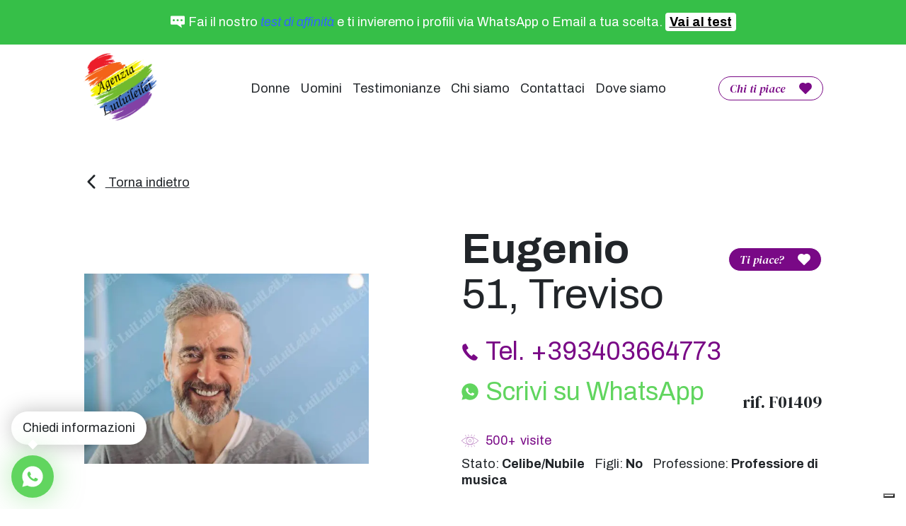

--- FILE ---
content_type: text/html; charset=UTF-8
request_url: https://www.agenzialuiluileilei.it/profili/eugenio-4/
body_size: 209159
content:
<!DOCTYPE html><html lang="it-IT"><head><meta charset="UTF-8" /><meta http-equiv="X-UA-Compatible" content="IE=edge"><meta http-equiv="Content-Type" content="text/html; charset=UTF-8" /><meta name="viewport" content="width=device-width, initial-scale=1.0"><link rel="apple-touch-icon" sizes="114x114" href="https://www.agenzialuiluileilei.it/wp-content/themes/luiluileilei/assets/images/favicons/apple-touch-icon.png"><link rel="icon" type="image/png" sizes="32x32" href="https://www.agenzialuiluileilei.it/wp-content/themes/luiluileilei/assets/images/favicons/favicon-32x32.png"><link rel="icon" type="image/png" sizes="16x16" href="https://www.agenzialuiluileilei.it/wp-content/themes/luiluileilei/assets/images/favicons/favicon-16x16.png"><link rel="manifest" href="https://www.agenzialuiluileilei.it/wp-content/themes/luiluileilei/assets/images/favicons/site.webmanifest"><link rel="mask-icon" href="https://www.agenzialuiluileilei.it/wp-content/themes/luiluileilei/assets/images/favicons/safari-pinned-tab.svg" color="#5bbad5"><link rel="shortcut icon" href="https://www.agenzialuiluileilei.it/wp-content/themes/luiluileilei/assets/images/favicons/favicon.ico"><meta name="msapplication-TileColor" content="#00aba9"><meta name="msapplication-config" content="https://www.agenzialuiluileilei.it/wp-content/themes/luiluileilei/assets/images/favicons/browserconfig.xml"><meta name="theme-color" content="#ffffff"><link rel="stylesheet" href="https://www.agenzialuiluileilei.it/wp-content/cache/autoptimize/autoptimize_single_224c76a5862d5bf98158580646199253.php" type="text/css" media="screen" /><link rel="pingback" href="https://www.agenzialuiluileilei.it/xmlrpc.php" /> <script defer src="https://www.agenzialuiluileilei.it/wp-content/themes/luiluileilei/assets/crypto-js-4-core.min.js"></script> <script defer src="https://www.agenzialuiluileilei.it/wp-content/cache/autoptimize/autoptimize_single_daaccdbe3b8087fd7bf8a9cfe80b4f95.php"></script> <script src="https://www.agenzialuiluileilei.it/wp-content/cache/autoptimize/autoptimize_single_112bcc76b899bdc329a452f3b267f6c9.php" defer></script> <link rel="preconnect" href="https://fonts.googleapis.com"><link rel="preconnect" href="https://fonts.gstatic.com" crossorigin> <script src="https://www.google.com/recaptcha/api.js" async defer></script> <meta name='robots' content='index, follow, max-image-preview:large, max-snippet:-1, max-video-preview:-1' /><title>F01409 &#187; Agenzia LuiLuiLeiLei</title><meta name="description" content="Sono Eugenio. La mia età 51 anni. Sono di Treviso. La mia professione è Professiore di musica. I miei hobby sono . Contattami in Agenzia Venus." /><link rel="canonical" href="https://www.agenzialuiluileilei.it/profili/eugenio-4/" /><meta property="og:locale" content="it_IT" /><meta property="og:type" content="article" /><meta property="og:title" content="F01409 &#187; Agenzia LuiLuiLeiLei" /><meta property="og:description" content="Sono Eugenio. La mia età 51 anni. Sono di Treviso. La mia professione è Professiore di musica. I miei hobby sono . Contattami in Agenzia Venus." /><meta property="og:url" content="https://www.agenzialuiluileilei.it/profili/eugenio-4/" /><meta property="og:site_name" content="Agenzia LuiLuiLeiLei" /><meta property="article:publisher" content="https://www.facebook.com/IncontriLuiluiLeilei/" /><meta property="article:modified_time" content="2024-08-05T10:30:32+00:00" /><meta property="og:image" content="https://www.agenzialuiluileilei.it/wp-content/uploads/2023/02/11727-a378487fc88478af8eaef640bd6a5d42.jpg" /><meta property="og:image:width" content="612" /><meta property="og:image:height" content="408" /><meta property="og:image:type" content="image/jpeg" /><meta name="twitter:card" content="summary_large_image" /> <script type="application/ld+json" class="yoast-schema-graph">{"@context":"https://schema.org","@graph":[{"@type":"WebPage","@id":"https://www.agenzialuiluileilei.it/profili/eugenio-4/","url":"https://www.agenzialuiluileilei.it/profili/eugenio-4/","name":"F01409 &#187; Agenzia LuiLuiLeiLei","isPartOf":{"@id":"https://www.agenzialuiluileilei.it/#website"},"primaryImageOfPage":{"@id":"https://www.agenzialuiluileilei.it/profili/eugenio-4/#primaryimage"},"image":{"@id":"https://www.agenzialuiluileilei.it/profili/eugenio-4/#primaryimage"},"thumbnailUrl":"https://www.agenzialuiluileilei.it/wp-content/uploads/2023/02/11727-a378487fc88478af8eaef640bd6a5d42.jpg","datePublished":"2023-02-23T11:30:31+00:00","dateModified":"2024-08-05T10:30:32+00:00","description":"Sono Eugenio. La mia età ###ANNI### anni. Sono di Treviso. La mia professione è Professiore di musica. I miei hobby sono . Contattami in Agenzia Venus.","breadcrumb":{"@id":"https://www.agenzialuiluileilei.it/profili/eugenio-4/#breadcrumb"},"inLanguage":"it-IT","potentialAction":[{"@type":"ReadAction","target":["https://www.agenzialuiluileilei.it/profili/eugenio-4/"]}]},{"@type":"ImageObject","inLanguage":"it-IT","@id":"https://www.agenzialuiluileilei.it/profili/eugenio-4/#primaryimage","url":"https://www.agenzialuiluileilei.it/wp-content/uploads/2023/02/11727-a378487fc88478af8eaef640bd6a5d42.jpg","contentUrl":"https://www.agenzialuiluileilei.it/wp-content/uploads/2023/02/11727-a378487fc88478af8eaef640bd6a5d42.jpg","width":612,"height":408},{"@type":"BreadcrumbList","@id":"https://www.agenzialuiluileilei.it/profili/eugenio-4/#breadcrumb","itemListElement":[{"@type":"ListItem","position":1,"name":"Profili","item":"https://www.agenzialuiluileilei.it/profili/"},{"@type":"ListItem","position":2,"name":"F01409"}]},{"@type":"WebSite","@id":"https://www.agenzialuiluileilei.it/#website","url":"https://www.agenzialuiluileilei.it/","name":"Agenzia LuiLuiLeiLei","description":"","potentialAction":[{"@type":"SearchAction","target":{"@type":"EntryPoint","urlTemplate":"https://www.agenzialuiluileilei.it/?s={search_term_string}"},"query-input":{"@type":"PropertyValueSpecification","valueRequired":true,"valueName":"search_term_string"}}],"inLanguage":"it-IT"}]}</script> <style id='wp-img-auto-sizes-contain-inline-css' type='text/css'>img:is([sizes=auto i],[sizes^="auto," i]){contain-intrinsic-size:3000px 1500px}
/*# sourceURL=wp-img-auto-sizes-contain-inline-css */</style><link rel="https://api.w.org/" href="https://www.agenzialuiluileilei.it/wp-json/" /><link rel="EditURI" type="application/rsd+xml" title="RSD" href="https://www.agenzialuiluileilei.it/xmlrpc.php?rsd" /><meta name="generator" content="WordPress 6.9" /><link rel='shortlink' href='https://www.agenzialuiluileilei.it/?p=11727' /> <script defer type="text/javascript" src="https://embeds.iubenda.com/widgets/32e74889-0b7b-4132-b106-6baf2ff6001e.js"></script>  <script defer src="https://www.googletagmanager.com/gtag/js?id=AW-844321975"></script> <script defer src="[data-uri]"></script>  <script defer src="[data-uri]"></script>  <script defer src="[data-uri]"></script> <noscript> <img height="1" width="1" style="display:none" src="https://www.facebook.com/tr?id=550521083777488&ev=PageView&noscript=1"/> </noscript>  <script defer src="[data-uri]"></script> <noscript> <img height="1" width="1" style="display:none;" alt=""  src="https://ct.pinterest.com/v3/?event=init&tid=2613278684791&pd[em]=<hashed_email_address>&noscript=1" /> </noscript>  <script defer src="https://www.googletagmanager.com/gtag/js?id=G-CBZ66J08P5"></script> <script defer src="[data-uri]"></script> </head><body class="wp-singular profiles-template-default single single-profiles postid-11727 wp-theme-luiluileilei" data-module="dom-ready"><div class="sn_pre_header px-20 py-20"> <i class="sn_sprite _message me-10 me-lg-5"> <svg viewBox="0 0 80 80"> <use xlink:href="https://www.agenzialuiluileilei.it/wp-content/themes/luiluileilei/assets/images/icons.svg#message" /> </svg> </i><p><span style="color: #ffffff;">Fai il nostro <span style="color: #3366ff;"><em>test di affinità </em></span>e ti invieremo i profili via WhatsApp o Email a tua scelta. <a href="https://www.agenzialuiluileilei.it/contatti/">Vai al test</a><br /> </span></p></div><div class="sn_site_wr"><header class="sn_header" data-module="header-utils"><div class="container-xxl"><div class="row align-items-center sn_header_wr g-0 py-10"><div class="col col-xl-2 offset-xl-1 h-100"><div class="sn_header_logo"> <a href="https://www.agenzialuiluileilei.it"> <img src="https://www.agenzialuiluileilei.it/wp-content/themes/luiluileilei/assets/images/obj/logo.png"> </a></div></div><div class="col col-xl-2 order-lg-last"><div class="d-none d-lg-block text-center text-lg-end"> <a href="javascript:;" class="btn _btn_fav " data-bs-toggle="modal" data-bs-target="#sn_fav_modal"> <span class="_btn_fav_title me-20">Chi ti piace</span> <i class="sn_sprite _heart ms-auto"> <svg viewBox="0 0 80 80"> <use xlink:href="https://www.agenzialuiluileilei.it/wp-content/themes/luiluileilei/assets/images/icons.svg#heart" /> </svg> </i> </a></div><div class="sn_header_ct_toggle d-lg-none"> <a href="javascript:;" class="btn _btn_fav sn_header_toggle _open _black" > <span class="_btn_fav_title me-20">Menu</span> <i class="sn_sprite _menu ms-auto"> <svg viewBox="0 0 80 80"> <use xlink:href="https://www.agenzialuiluileilei.it/wp-content/themes/luiluileilei/assets/images/icons.svg#menu" /> </svg> </i> </a> <a href="javascript:;" class="btn _btn_fav sn_header_toggle _close _black" > <span class="_btn_fav_title me-20">Chiudi</span> <i class="sn_sprite _close ms-auto"> <svg viewBox="0 0 80 80"> <use xlink:href="https://www.agenzialuiluileilei.it/wp-content/themes/luiluileilei/assets/images/icons.svg#close" /> </svg> </i> </a></div></div><div class="col-auto col-xl-6"><div class="sn_header_menu"><ul><li class="mb-70"><a href="javascript:;" class="btn _btn_fav d-lg-none" data-bs-toggle="modal" data-bs-target="#sn_fav_modal"> <span class="_btn_fav_title me-20">Chi ti piace</span> <i class="sn_sprite _heart ms-auto"> <svg viewBox="0 0 80 80"> <use xlink:href="https://www.agenzialuiluileilei.it/wp-content/themes/luiluileilei/assets/images/icons.svg#heart" /> </svg> </i> </a></li><li class="menu-item menu-item-type-taxonomy menu-item-object-gender-category menu-item-454"> <a class="" href="https://www.agenzialuiluileilei.it/genere/donna/">Donne</a></li><li class="menu-item menu-item-type-taxonomy menu-item-object-gender-category current-profiles-ancestor current-menu-parent current-profiles-parent menu-item-455"> <a class="" href="https://www.agenzialuiluileilei.it/genere/uomo/">Uomini</a></li><li class="menu-item menu-item-type-post_type_archive menu-item-object-testimonials menu-item-242"> <a class="" href="https://www.agenzialuiluileilei.it/testimonianze/">Testimonianze</a></li><li class="menu-item menu-item-type-post_type menu-item-object-page current-profiles-parent menu-item-239"> <a class="" href="https://www.agenzialuiluileilei.it/chi-siamo/">Chi siamo</a></li><li class="menu-item menu-item-type-post_type menu-item-object-page menu-item-2703"> <a class="" href="https://www.agenzialuiluileilei.it/contatti/">Contattaci</a></li><li class="menu-item menu-item-type-post_type_archive menu-item-object-places menu-item-312"> <a class="" href="https://www.agenzialuiluileilei.it/sedi/">Dove siamo</a></li></ul></div></div></div></div></header><div class="sn_side_whatsapp"><div class="sn_side_whatsapp__in"><div class="sn_side_whatsapp__message" data-whatsapp-welcome-message="{ wait: 1, duration: 15, expire: 0 }"> Chiedi informazioni</div> <a href="https://wa.me/+393403664773?text=Ho%20visto%20LuiLui%20LeiLei%2C%20%20" target="_blank" class="sn_side_whatsapp__link"> <i class="sn_sprite _whatsapp "> <svg viewBox="0 0 80 80"> <use xlink:href="https://www.agenzialuiluileilei.it/wp-content/themes/luiluileilei/assets/images/icons.svg#whatsapp" /> </svg> </i> </a></div></div><div class="sn_modal modal fade" tabindex="-1" id="sn_fav_modal"><div class="modal-dialog"><div class="modal-content"><div class="modal-header mt-20 mt-lg-60 me-20 me-lg-40"><div class="sn_modal_close"><a href="javascript:;" class="btn _btn_fav _black _xl" data-bs-dismiss="modal"> <span class="_btn_fav_title me-20">Chiudi</span> <i class="sn_sprite _close ms-auto"> <svg viewBox="0 0 80 80"> <use xlink:href="https://www.agenzialuiluileilei.it/wp-content/themes/luiluileilei/assets/images/icons.svg#close" /> </svg> </i> </a></div></div><div class="modal-body py-20 py-lg-80"><div class="sn_modal_fav"><div class="sn_modal_fav_list"><div class="container-xxl"><div class="row gy-10 gy-lg-60 _loading" id="sn_modal_fav_list_loading"><div class="col-12 col-lg-10 offset-lg-1"><div class="sn_modal_fav_list_loader mt-60"><div class="_icon _hearts_animation"><i class="sn_sprite _heart "> <svg viewBox="0 0 80 80"> <use xlink:href="https://www.agenzialuiluileilei.it/wp-content/themes/luiluileilei/assets/images/icons.svg#heart" /> </svg> </i></div><div class="_icon _hearts_animation"><i class="sn_sprite _heart "> <svg viewBox="0 0 80 80"> <use xlink:href="https://www.agenzialuiluileilei.it/wp-content/themes/luiluileilei/assets/images/icons.svg#heart" /> </svg> </i></div><div class="_icon _hearts_animation"><i class="sn_sprite _heart "> <svg viewBox="0 0 80 80"> <use xlink:href="https://www.agenzialuiluileilei.it/wp-content/themes/luiluileilei/assets/images/icons.svg#heart" /> </svg> </i></div></div></div></div><div class="row gy-10 gy-lg-60 d-none" id="sn_modal_fav_list_count"><div class="col-12 col-lg-10 offset-lg-1"><div class="h3 text-white text-center mt-60">Nessun profilo all'interno dei preferiti</div></div></div><div class="row gy-10 gy-lg-60 d-none" id="sn_modal_fav_list_print"></div></div></div><div class="sn_modal_fav_request"><div class="container-xxl"><div class="row"><div class="col-12 col-lg-10 offset-lg-1"><div class="sn_modal_fav_form_ct px-10 py-20 p-sm-20 py-md-40"><div class="h4 text-center mb-50"> Richiedi informazioni</div><div class="row"><div class="col-12 col-sm-10 offset-sm-1 col-xl-8 offset-xl-2"><div class="sn_anchor"><div class="sn_anchor_in" id="result_fav_ct"></div></div><div class="d-none alert mb-10 mb-lg-30 py-20" id="result_fav"></div></div></div><form action="https://www.agenzialuiluileilei.it/profili/eugenio-4/#result_fav_ct" method="post" id="sn_info_request" class="sn_form sn_form_main sn_modal_fav_form" data-ajax-url="https://www.agenzialuiluileilei.it/wp-admin/admin-ajax.php"><div class="row gy-20 gy-lg-30"><div class="col-12 col-sm-10 offset-sm-1 col-xl-8 offset-xl-2 d-none"> <input type="hidden" name="nome_form" class="form-control" value="form_favorite" readonly></div><div class="col-12 col-sm-10 offset-sm-1 col-xl-8 offset-xl-2 d-none"><div class="sn_modal_fav_form_rif px-lg-50 px-xl-100 mb-10 mb-lg-30"> <input type="hidden" id="rif_request" class="form-control" name="rif_request" value="" readonly></div></div><div class="col-12 col-sm-10 col-lg-5 col-xl-4 offset-sm-1 offset-xl-2"> <input type="text" id="name_request" class="form-control " name="name_request" value="" placeholder="nome*"></div><div class="col-12 col-sm-10 col-lg-5 col-xl-4 offset-sm-1 offset-lg-0"> <input type="email" id="email_request" class="form-control  mt-10 mt-lg-0" name="email_request" value="" placeholder="email*"></div><div class="col-12 col-sm-10 col-lg-5 col-xl-4 offset-sm-1 offset-xl-2"> <input type="tel" id="tel_request" class="form-control sn_form_half_wd " name="tel_request" value="" placeholder="telefono*"></div><div class="col-12 col-sm-10 col-lg-5 col-xl-4 offset-sm-1 offset-lg-0"><div class="sn_modal_fav_form_select mt-10 mt-lg-0"> <select id="location_request" class="form-select " name="location_request"><option selected disabled>regione*</option><option value="abruzzo">Abruzzo</option><option value="basilicata">Basilicata</option><option value="calabria">Calabria</option><option value="campania">Campania</option><option value="emilia-romagna">Emilia Romagna</option><option value="friuli-venezia-giulia">Friuli Venezia Giulia</option><option value="lazio">Lazio</option><option value="liguria">Liguria</option><option value="lombardia">Lombardia</option><option value="marche">Marche</option><option value="molise">Molise</option><option value="piemonte">Piemonte</option><option value="puglia">Puglia</option><option value="sardegna">Sardegna</option><option value="sicilia">Sicilia</option><option value="toscana">Toscana</option><option value="trentino-alto-adige">Trentino Alto Adige</option><option value="umbria">Umbria</option><option value="valle-daosta">Valle d'Aosta</option><option value="veneto">Veneto</option> </select><div class="sn_modal_fav_form_select_icon "> <i class="sn_sprite _angle_up "> <svg viewBox="0 0 80 80"> <use xlink:href="https://www.agenzialuiluileilei.it/wp-content/themes/luiluileilei/assets/images/icons.svg#angle-up" /> </svg> </i></div></div></div><div class="col-12 col-sm-10 offset-sm-1 col-xl-8 offset-xl-2"><textarea id="message_request" class="form-control  p-10 py-lg-20" name="message_request" placeholder="messaggio*"></textarea></div><div class="col-12 col-sm-10 col-xl-6 offset-sm-1 offset-xl-2"><div class="sn_modal_fav_form_messages"><div class="sn_paragraph_sm mb-20">L'invio di email di contatto NON comporta l'iscrizione al servizio di Agenzia.</div><div class="g-recaptcha mb-20" data-sitekey="6LcbsQgUAAAAANq7JpNNgzUCZ8MhR9R1YPJqkkvl"></div><div class="form-check"> <input class="form-check-input " name="privacy_request" type="checkbox" value="yes" id="privacy_request"> <label class="form-check-label" for="privacy_request"> Dichiaro di aver letto e accettato <a href="https://www.agenzialuiluileilei.it/privacy-policy/" target="_blank">i termini e le condizioni d'uso</a>* </label></div><div class="form-check mt-20"> <input class="form-check-input " name="marketing_request" type="checkbox" value="yes" id="marketing_request"> <label class="form-check-label" for="marketing_request"><p>Si, presto inoltre il mio consenso alla comunicazione dei dati ai soggetti indicati nell&#8217;informativa per fini di comunicazione commerciale.</p> </label></div></div></div></div><div class="text-center mt-20"> <button class="btn btn-primary _xl" type="submit">Invia</button></div></form></div></div></div></div></div></div></div></div></div></div><div class="sn_lg_container d-none"><div class="sn_lg_container_gallery"></div></div><section class="sn_single_profile mt-40 mt-lg-60"><div class="container-xxl"><div class="row"> <input type="hidden" value="11727" name="add_view" id="add_view"><div class="col-12 col-xl-10 offset-xl-1 mb-50"> <a href="javascript:history.back();" class="sn_single_profile_back"> <i class="sn_sprite _angle_up me-10"> <svg viewBox="0 0 80 80"> <use xlink:href="https://www.agenzialuiluileilei.it/wp-content/themes/luiluileilei/assets/images/icons.svg#angle-up" /> </svg> </i> Torna indietro </a></div></div><div class="row"><div class="col-12 col-sm-10 offset-sm-1 d-lg-none"><div class="h2 font-sans-serif fw-bold">Eugenio</div><div class="h2 font-sans-serif fw-light">51,  Treviso</div><div class="row mt-10 gy-gg align-items-center"><div class="col-auto col-sm-4 col-md-3"><div class="sn_single_profile_visits _loading "><i class="sn_sprite _eye _move"> <svg viewBox="0 0 80 80"> <use xlink:href="https://www.agenzialuiluileilei.it/wp-content/themes/luiluileilei/assets/images/icons.svg#eye" /> </svg> </i> <span class="_visits ms-10"></span> <span class="_diz ms-7"> visite</span></div></div><div class="col-auto sn_single_profile_rif ">rif. F01409</div><div class="col-12 col-md-6"><div> Stato: <strong>Celibe/Nubile</strong> <span class="ms-10">Figli: <strong>No</strong></span></div><div class="mt-5"> Professione: <strong>Professiore di musica</strong></div></div></div><div class="sn_single_profile_like mt-30" data-id="11727"> <a href="javascript:;" class="btn _btn_fav _full _out" > <span class="_btn_fav_title me-20">Ti piace?</span> <i class="sn_sprite _heart ms-auto"> <svg viewBox="0 0 80 80"> <use xlink:href="https://www.agenzialuiluileilei.it/wp-content/themes/luiluileilei/assets/images/icons.svg#heart" /> </svg> </i> </a> <a href="javascript:;" class="btn _btn_fav _in" > <span class="_btn_fav_title me-20">Mi piace</span> <i class="sn_sprite _heart ms-auto"> <svg viewBox="0 0 80 80"> <use xlink:href="https://www.agenzialuiluileilei.it/wp-content/themes/luiluileilei/assets/images/icons.svg#heart" /> </svg> </i> </a> <span class="btn _btn_fav _full _load"> <span class="_btn_fav_title me-20">Attendi</span> <i class="sn_sprite _heart ms-auto _heartbeat"> <svg viewBox="0 0 80 80"> <use xlink:href="https://www.agenzialuiluileilei.it/wp-content/themes/luiluileilei/assets/images/icons.svg#heart" /> </svg> </i> </span></div></div> <span class="d-none is_blurred" data-rif="F01409" data-blur=""></span><div class="col-12 col-sm-8 offset-sm-2 col-md-6 offset-md-3 col-lg-5 offset-lg-0 col-xl-4 offset-xl-1"><div class="sn_single_profile_images mt-50 mt-lg-0 mx-auto images_blurred d-none" data-rif="F01409"><div class="swiper" data-module="swiper-slider"
 data-module-args="{
 params: {
 slidesPerView: 1,
 spaceBetween: 10,
 loop: false,
 preloadImages: true,
 lazy: {
 loadPrevNext: true,
 },
 loadPrevNext: true,
 watchSlidesProgress: true,
 pagination: {
 el: '.sn_single_profile .sn_slider_pagination',
 type: 'bullets',
 clickable: true,
 },
 navigation: {
 nextEl: '.sn_single_profile .swiper_button_next',
 prevEl: '.sn_single_profile .swiper_button_prev',
 }
 },
 features: {
 customPagination: '.sn_single_profile_images_pagination',
 },
 }"><div class="swiper-wrapper"><div class="swiper-slide sn_single_profile_images_slide"> <picture class="" ><source data-srcset="[data-uri]"><img
 class=" swiper-lazy" 
 alt="" 
 ></picture><div class="sn_single_profile_images_blur p-40 p-lg-60"><div class="h6 text-white _text">Clicca qui per sbloccare le immagini</div></div> <a href="javascript:;" class="stretched-link" data-bs-toggle="modal" data-bs-target="#sn_blur_modal"></a></div></div></div></div><div class="sn_single_profile_images mt-50 mt-lg-0 mx-auto images_visible d-none" data-rif="F01409"><div class="swiper" data-module="swiper-slider"
 data-module-args="{
 params: {
 slidesPerView: 1,
 spaceBetween: 10,
 loop: false,
 preloadImages: true,
 lazy: {
 loadPrevNext: true,
 },
 loadPrevNext: true,
 watchSlidesProgress: true,
 pagination: {
 el: '.sn_single_profile .sn_slider_pagination',
 type: 'bullets',
 clickable: true,
 },
 navigation: {
 nextEl: '.sn_single_profile .swiper_button_next',
 prevEl: '.sn_single_profile .swiper_button_prev',
 }
 },
 features: {
 customPagination: '.sn_single_profile_images_pagination',
 },
 }"><div class="swiper-wrapper"><div class="swiper-slide sn_single_profile_images_slide"> <picture class="" ><source data-srcset="https://www.agenzialuiluileilei.it/wp-content/uploads/2023/02/11727-a378487fc88478af8eaef640bd6a5d42.jpg.webp" type="image/webp"><source data-srcset="https://www.agenzialuiluileilei.it/wp-content/uploads/2023/02/11727-a378487fc88478af8eaef640bd6a5d42.jpg"><img
 class=" swiper-lazy" 
 alt="" 
 title="11727-a378487fc88478af8eaef640bd6a5d42.jpg"
 ></picture></div></div><div class="sn_single_profile_gallery d-none d-lg-block" data-module="light-popup"
 data-module-args="{
 container: '.sn_lg_container .sn_lg_container_gallery',
 dynamic: true,
 dynamicEl: [
 {
 src: 'https://www.agenzialuiluileilei.it/wp-content/uploads/2023/02/11727-a378487fc88478af8eaef640bd6a5d42.jpg',
 }, 
 ],
 }"
 ></div></div></div></div><div class="col-auto mx-auto d-lg-none mt-70"><div class="sn_single_profile_tel font-sans-serif fw-light"><a href="tel:+393403664773"><i class="sn_sprite _phone "> <svg viewBox="0 0 80 80"> <use xlink:href="https://www.agenzialuiluileilei.it/wp-content/themes/luiluileilei/assets/images/icons.svg#phone" /> </svg> </i> <span class="ms-10">Tel. +393403664773</span></a></div><div class="sn_single_profile_whatsapp font-sans-serif fw-light mt-10"><a href="https://wa.me/+393403664773?text=Ho%20visto%20LuiLui%20LeiLei%2C%20il%20profilo%20Rif.%20F01409%20"><i class="sn_sprite _whatsapp "> <svg viewBox="0 0 80 80"> <use xlink:href="https://www.agenzialuiluileilei.it/wp-content/themes/luiluileilei/assets/images/icons.svg#whatsapp" /> </svg> </i> <span class="ms-10">Scrivi su WhatsApp</span></a></div></div><div class="col-12 col-lg-6 offset-lg-1 col-xl-5"><div class="row d-none d-lg-flex gy-gg"><div class="col"><div class="h2 font-sans-serif fw-bold">Eugenio</div><div class="h2 font-sans-serif fw-light">51,  Treviso</div></div><div class="col-auto"><div class="d-flex flex-column h-100"><div class="sn_single_profile_like mt-30" data-id="11727"> <a href="javascript:;" class="btn _btn_fav _full _out" > <span class="_btn_fav_title me-20">Ti piace?</span> <i class="sn_sprite _heart ms-auto"> <svg viewBox="0 0 80 80"> <use xlink:href="https://www.agenzialuiluileilei.it/wp-content/themes/luiluileilei/assets/images/icons.svg#heart" /> </svg> </i> </a> <a href="javascript:;" class="btn _btn_fav _in" > <span class="_btn_fav_title me-20">Mi piace</span> <i class="sn_sprite _heart ms-auto"> <svg viewBox="0 0 80 80"> <use xlink:href="https://www.agenzialuiluileilei.it/wp-content/themes/luiluileilei/assets/images/icons.svg#heart" /> </svg> </i> </a> <span class="btn _btn_fav _full _load"> <span class="_btn_fav_title me-20">Attendi</span> <i class="sn_sprite _heart ms-auto _heartbeat"> <svg viewBox="0 0 80 80"> <use xlink:href="https://www.agenzialuiluileilei.it/wp-content/themes/luiluileilei/assets/images/icons.svg#heart" /> </svg> </i> </span></div></div></div></div><div class="row d-none d-lg-flex gy-gg"><div class="col"><div class="sn_single_profile_tel font-sans-serif fw-light mt-30"><a href="tel:+393403664773"><i class="sn_sprite _phone "> <svg viewBox="0 0 80 80"> <use xlink:href="https://www.agenzialuiluileilei.it/wp-content/themes/luiluileilei/assets/images/icons.svg#phone" /> </svg> </i> <span class="ms-10">Tel. +393403664773</span></a></div><div class="sn_single_profile_whatsapp font-sans-serif fw-light mt-10"><a href="https://wa.me/+393403664773?text=Ho%20visto%20LuiLui%20LeiLei%2C%20il%20profilo%20Rif.%20F01409%20"><i class="sn_sprite _whatsapp "> <svg viewBox="0 0 80 80"> <use xlink:href="https://www.agenzialuiluileilei.it/wp-content/themes/luiluileilei/assets/images/icons.svg#whatsapp" /> </svg> </i> <span class="ms-10">Scrivi su WhatsApp</span></a></div></div><div class="col-auto"><div class="d-flex flex-column h-100 text-end"><div class="h6 mt-auto">rif. F01409</div></div></div><div class="col-12 mt-30"><div class="sn_single_profile_visits _loading "><i class="sn_sprite _eye _move"> <svg viewBox="0 0 80 80"> <use xlink:href="https://www.agenzialuiluileilei.it/wp-content/themes/luiluileilei/assets/images/icons.svg#eye" /> </svg> </i> <span class="_visits ms-10"></span> <span class="_diz ms-7">visite</span></div><div class="mt-10"> Stato: <strong>Celibe/Nubile</strong> <span class="ms-10">Figli: <strong>No</strong></span> <span class="ms-10">Professione: <strong>Professiore di musica</strong></span></div></div></div><div class="row mt-50"><div class="h6 font-sans-serif mb-40"> <em><strong>SOLO RESIDENTI IN NORD ITALIA – NO AVVENTURE – NO INCONTRI AL BUIO</strong></em></div><div class="col-12 col-sm-10 offset-sm-1 col-md-8 offset-md-2 col-lg-11 offset-lg-0 col-xxl-10"><div class="sn_single_profile_messages h6"><em>Qualcosa su di me</em></div><div class="sn_paragraph mt-20"><p>La mia passione è la musica, suonare il pianoforte, rapportarmi con persone intelligenti più che colte, da poco trasferito nel trevigiano, sono originario di Milano, mi reputo un tipo piacente in generale, riservato e motivato ad integrare una amicizia ad eventuali sviluppi.<br /> Le app per single gay mi hanno portato a dedurre che non è la strada giusta per quello che cerco: serietà, affidabilità e soprattutto rispetto</p></div></div><div class="col-12 col-sm-10 offset-sm-1 col-md-8 offset-md-2 col-lg-11 offset-lg-0 col-xxl-10 mt-50 mt-lg-40"><div class="sn_single_profile_messages h6"><em>Messaggio per te</em></div><div class="sn_paragraph mt-20"> <em>Condividere con la persona a cui vuoi bene, provare dei sentimenti è un vivere diverso rispetto ad una vita da single .
Gradirei il filtro dell'agenzia per avere un sicurezza di serietà</em></div></div></div></div></div></div></section><div class="sn_modal modal fade" tabindex="-2" id="sn_blur_modal"><div class="modal-dialog"><div class="modal-content"><div class="modal-header mt-20 mt-lg-60 me-20 me-lg-40"><div class="sn_modal_close"><a href="javascript:;" class="btn _btn_fav _black _xl" data-bs-dismiss="modal"> <span class="_btn_fav_title me-20">Chiudi</span> <i class="sn_sprite _close ms-auto"> <svg viewBox="0 0 80 80"> <use xlink:href="https://www.agenzialuiluileilei.it/wp-content/themes/luiluileilei/assets/images/icons.svg#close" /> </svg> </i> </a></div></div><div class="modal-body py-20 py-lg-80"><div class="sn_modal_blur"><div class="container-xxl"><div class="row"><div class="col-12 col-lg-10 offset-lg-1"><div class="sn_modal_blur_form_ct px-10 py-20"><div class="h4 text-center mb-50"> Sblocca immagini</div><div class="row"><div class="col-12 col-sm-10 col-xl-8 offset-sm-1 offset-xl-2"><div class="sn_paragraph mb-10 mb-lg-30"> <span class="_code_message">Per ottenere il codice di sblocco compila il form qui sotto o contatta il numero <a href="tel:3490893495">3490893495</a>.<br /> Se invece sei già in possesso del codice</span> <span class="d-none _code_message">Se non hai un codice</span> <a href="javascript:;" class="_show_code">clicca qui</a></div><div class="d-none sn_paragraph mb-10 mb-lg-30"> Se non hai un codice <a href="javascript:;" class="_show_code">clicca qui</a></div><div class="sn_anchor"><div class="sn_anchor_in" id="result_blur_ct"></div></div><div class="d-none alert mb-10 mb-lg-30 py-20" id="result_blur"></div><div class="d-none mb-10 mb-lg-30 text-center" id="result_blur_code_ok"> <a href="javascript:;" class="btn btn-primary _xl" target="" data-bs-dismiss="modal">Mostra le foto</a></div></div></div><form action="https://www.agenzialuiluileilei.it/profili/eugenio-4/#result_blur_ct" method="post" id="sn_modal_blur_form" class="sn_form sn_form_main mt-20 mt-lg-30" data-ajax-url="https://www.agenzialuiluileilei.it/wp-admin/admin-ajax.php"><div class="row gy-20 gy-lg-30"><div class="col-12 col-sm-10 offset-sm-1 col-xl-8 offset-xl-2 d-none"> <input type="hidden" name="nome_form" class="form-control" value="form_blur"></div><div class="col-12 col-sm-10 offset-sm-1 col-xl-8 offset-xl-2 d-none"><div class="sn_modal_blur_form_rif px-lg-50 px-xl-100 mb-10 mb-lg-30"> <input type="hidden" id="rif_blur" class="form-control" name="rif_blur" value="F01409" readonly></div></div><div class="col-12 col-sm-10 col-lg-5 col-xl-4 offset-sm-1 offset-xl-2"> <input type="text" id="name_blur" class="form-control " name="name_blur" value="" placeholder="nome*"></div><div class="col-12 col-sm-10 col-lg-5 col-xl-4 offset-sm-1 offset-lg-0"> <input type="email" id="email_blur" class="form-control  mt-10 mt-lg-0" name="email_blur" value="" placeholder="email*"></div><div class="col-12 col-sm-10 col-lg-5 col-xl-4 offset-sm-1 offset-xl-2"> <input type="tel" id="tel_blur" class="form-control sn_form_half_wd " name="tel_blur" value="" placeholder="telefono*"></div><div class="col-12 col-sm-10 col-lg-5 col-xl-4 offset-sm-1 offset-lg-0"><div class="sn_modal_blur_form_select mt-10 mt-lg-0"> <select id="location_blur" class="form-select " name="location_blur"><option selected disabled>regione*</option><option value="abruzzo">Abruzzo</option><option value="basilicata">Basilicata</option><option value="calabria">Calabria</option><option value="campania">Campania</option><option value="emilia-romagna">Emilia Romagna</option><option value="friuli-venezia-giulia">Friuli Venezia Giulia</option><option value="lazio">Lazio</option><option value="liguria">Liguria</option><option value="lombardia">Lombardia</option><option value="marche">Marche</option><option value="molise">Molise</option><option value="piemonte">Piemonte</option><option value="puglia">Puglia</option><option value="sardegna">Sardegna</option><option value="sicilia">Sicilia</option><option value="toscana">Toscana</option><option value="trentino-alto-adige">Trentino Alto Adige</option><option value="umbria">Umbria</option><option value="valle-daosta">Valle d'Aosta</option><option value="veneto">Veneto</option> </select><div class="sn_modal_blur_form_select_icon "> <i class="sn_sprite _angle_up "> <svg viewBox="0 0 80 80"> <use xlink:href="https://www.agenzialuiluileilei.it/wp-content/themes/luiluileilei/assets/images/icons.svg#angle-up" /> </svg> </i></div></div></div><div class="col-12 col-sm-10 offset-sm-1 col-xl-8 offset-xl-2"><textarea id="message_blur" class="form-control  p-10 py-lg-20" name="message_blur" placeholder="messaggio*"></textarea></div><div class="col-12 col-sm-10 col-xl-6 offset-sm-1 offset-xl-2"><div class="sn_modal_blur_form_messages"><div class="sn_paragraph_sm mb-20">L'invio di email di contatto NON comporta l'iscrizione al servizio di Agenzia.</div><div class="g-recaptcha mb-20" data-sitekey="6LcbsQgUAAAAANq7JpNNgzUCZ8MhR9R1YPJqkkvl"></div><div class="form-check"> <input class="form-check-input " name="privacy_blur" type="checkbox" value="yes" id="privacy_blur"> <label class="form-check-label" for="privacy_blur"> Dichiaro di aver letto e accettato <a href="https://www.agenzialuiluileilei.it/privacy-policy/" target="_blank">i termini e le condizioni d'uso</a>* </label></div><div class="form-check mt-20"> <input class="form-check-input " name="marketing_blur" type="checkbox" value="yes" id="marketing_blur"> <label class="form-check-label" for="marketing_blur"><p>Si, presto inoltre il mio consenso alla comunicazione dei dati ai soggetti indicati nell&#8217;informativa per fini di comunicazione commerciale.</p> </label></div></div></div></div><div class="text-center mt-20"> <button class="btn btn-primary _xl" type="submit">Invia</button></div></form><form action="https://www.agenzialuiluileilei.it/profili/eugenio-4/#result_blur_ct" method="post" id="sn_modal_code_form" class="d-none sn_form sn_form_main mt-20 mt-lg-30" data-ajax-url="https://www.agenzialuiluileilei.it/wp-admin/admin-ajax.php"> <input type="hidden" name="nome_form" value="form_code" readonly><div class="row"><div class="col-12 col-sm-10 offset-sm-1 col-xl-8 offset-xl-2"><div class="sn_modal_code_form_rif mb-10 mb-lg-30"> <input type="hidden" id="rif_code" class="form-control w-100" name="rif_code" value="F01409" readonly></div><div class="sn_modal_code_form_input mb-10 mb-lg-30"> <input type="text" id="input_code" class="form-control w-100" name="input_code" value="" placeholder="codice"></div></div></div><div class="text-center mt-20"> <button class="btn btn-primary _xl" type="submit">Invia</button></div></form></div></div></div></div></div></div></div></div></div><section class="sn_form_contacts mt-80 mt-lg-120 _color _no_space "><div class="container-xxl"><div class="row"><div class="col-12 col-lg-4 offset-lg-4"><div class="sn_form_contacts_top py-20 py-lg-30"><div class="h5">Puoi scrivere qui</div></div></div></div><div class="mt-lg-10"><div class="row"><div class="col-12 col-sm-10 offset-sm-1 col-xl-8 offset-xl-2"></div></div><form action="https://www.agenzialuiluileilei.it/profili/eugenio-4/#result_contact" method="post" id="sn_contacts_form" class="sn_form sn_form_main mt-20 mt-lg-30"><div class="row gy-20 gy-lg-30"><div class="col-12 col-sm-10 offset-sm-1 col-xl-8 offset-xl-2 d-none"> <input type="hidden" name="nome_form" class="form-control" value="form_contacts" readonly></div><div class="col-12 col-sm-10 offset-sm-1 col-xl-8 offset-xl-2 d-none"><div class="sn_form_contacts_rif px-lg-50 px-xl-100 mb-10 mb-lg-30"> <input type="hidden" id="rif_contacts" class="form-control" name="rif_contacts" value="F01409" readonly></div></div><div class="col-12 col-sm-10 col-lg-5 col-xl-4 offset-sm-1 offset-xl-2"> <input type="text" id="name_contacts" class="form-control " name="name_contacts" value="" placeholder="nome*"></div><div class="col-12 col-sm-10 col-lg-5 col-xl-4 offset-sm-1 offset-lg-0"> <input type="email" id="email_contacts" class="form-control  mt-10 mt-lg-0" name="email_contacts" value="" placeholder="email*"></div><div class="col-12 col-sm-10 col-lg-5 col-xl-4 offset-sm-1 offset-xl-2"> <input type="tel" id="tel_contacts" class="form-control sn_form_half_wd " name="tel_contacts" value="" placeholder="telefono*"></div><div class="col-12 col-sm-10 col-lg-5 col-xl-4 offset-sm-1 offset-lg-0"><div class="sn_form_contacts_select mt-10 mt-lg-0"> <select id="location_contacts" class="form-select " name="location_contacts"><option selected disabled>regione*</option><option value="abruzzo">Abruzzo</option><option value="basilicata">Basilicata</option><option value="calabria">Calabria</option><option value="campania">Campania</option><option value="emilia-romagna">Emilia Romagna</option><option value="friuli-venezia-giulia">Friuli Venezia Giulia</option><option value="lazio">Lazio</option><option value="liguria">Liguria</option><option value="lombardia">Lombardia</option><option value="marche">Marche</option><option value="molise">Molise</option><option value="piemonte">Piemonte</option><option value="puglia">Puglia</option><option value="sardegna">Sardegna</option><option value="sicilia">Sicilia</option><option value="toscana">Toscana</option><option value="trentino-alto-adige">Trentino Alto Adige</option><option value="umbria">Umbria</option><option value="valle-daosta">Valle d'Aosta</option><option value="veneto">Veneto</option> </select><div class="sn_form_contacts_select_icon "> <i class="sn_sprite _angle_up "> <svg viewBox="0 0 80 80"> <use xlink:href="https://www.agenzialuiluileilei.it/wp-content/themes/luiluileilei/assets/images/icons.svg#angle-up" /> </svg> </i></div></div></div><div class="col-12 col-sm-10 offset-sm-1 col-xl-8 offset-xl-2"><textarea id="message_contacts" class="form-control  p-10 py-lg-20" name="message_contacts" placeholder="messaggio*"></textarea></div><div class="col-12 col-sm-10 col-xl-6 offset-sm-1 offset-xl-2"><div class="sn_form_contacts_messages"><div class="sn_paragraph_sm mb-20">L'invio di email di contatto NON comporta l'iscrizione al servizio di Agenzia.</div><div class="g-recaptcha mb-20" data-sitekey="6LcbsQgUAAAAANq7JpNNgzUCZ8MhR9R1YPJqkkvl"></div><div class="form-check"> <input class="form-check-input " name="privacy_contacts" type="checkbox" value="yes" id="privacy_contacts"> <label class="form-check-label" for="privacy_contacts"> Dichiaro di aver letto e accettato <a href="https://www.agenzialuiluileilei.it/privacy-policy/" target="_blank">i termini e le condizioni d'uso</a>* </label></div><div class="form-check mt-20"> <input class="form-check-input " name="marketing_contacts" type="checkbox" value="yes" id="marketing_contacts"> <label class="form-check-label" for="marketing_contacts"><p>Si, presto inoltre il mio consenso alla comunicazione dei dati ai soggetti indicati nell&#8217;informativa per fini di comunicazione commerciale.</p> </label></div></div></div></div><div class="text-center mt-30 mt-lg-40"> <button class="btn btn-secondary _xl" type="submit">Invia</button></div></form></div></div></section><section class="sn_slider_profiles mt-60 mt-lg-120 pb-40 pb-lg-0"><div class="container-xxl"><div class="row"><div class="col-12 col-md-10 offset-md-1"><div class="sn_paragraph text-center"><h2>Profili <span style="color: #790986;"><em>simili</em></span></h2></div></div><div class="col-12 col-md-10 offset-md-1 col-xxl-8 offset-xxl-2 mt-lg-60"><div class="sn_slider_profiles_ct px-40 px-lg-0"><div class="swiper" data-module="swiper-slider"
 data-module-args="{
 params: {
 slidesPerView: 1,
 spaceBetween: 15,
 loop: false,
 preloadImages: true,
 lazy: {
 loadPrevNext: true,
 },
 watchSlidesProgress: true,
 breakpoints: {
 768: {
 slidesPerView: 2,
 spaceBetween: 10,
 },
 992: {
 slidesPerView: 3,
 spaceBetween: 10,
 },
 1200: {
 slidesPerView: 3,
 spaceBetween: 15,
 },
 },
 pagination: {
 el: '.sn_slider_profiles .sn_slider_pagination',
 type: 'bullets',
 clickable: true,
 },
 navigation: {
 nextEl: '.sn_slider_profiles .swiper_button_next',
 prevEl: '.sn_slider_profiles .swiper_button_prev',
 }
 },
 }"><div class="swiper-wrapper pt-30 pt-lg-40"><div class="swiper-slide"><div class="sn_card_profile mx-auto "> <a href="https://www.agenzialuiluileilei.it/profili/giacomo-5/" class="stretched-link"></a><div class="sn_card_profile_image"> <span class="d-none is_blurred" data-rif="T02134" data-blur=""></span><div class="sn_card_profile_image_wr _profile"><div class="sn_card_profile_image_ct images_blurred d-none" data-rif="T02134"> <picture class="__contain" ><source data-srcset="[data-uri]"><img
 class=" swiper-lazy" 
 alt="" 
 ></picture><div class="sn_card_profile_image_ct_desc"> <span class="d-none">Celibe/nubile, senza figli</span></div></div><div class="sn_card_profile_image_ct images_visible d-none" data-rif="T02134"> <picture class="__contain" ><source data-srcset="https://www.agenzialuiluileilei.it/wp-content/uploads/2026/01/13728-aa454f5935e2adf27626c7db69fb279f.jpg"><img
 class=" swiper-lazy" 
 alt="" 
 ></picture><div class="sn_card_profile_image_ct_desc"> <span class="d-none">Celibe/nubile, senza figli</span></div></div></div></div><div class="h4 my-20 mt-lg-30 mb-lg-5"> Giacomo</div><div class="h6 mb-20"> 43 anni</div><div class="sn_paragraph_sm mb-10"> Rif. T02134</div><div class="sn_paragraph_sm mb-20"> <em>Celibe/nubile, senza figli</em></div><div class="mt-auto"> <span class="btn btn-secondary _xl">Vai al profilo</span></div></div></div><div class="swiper-slide"><div class="sn_card_profile mx-auto "> <a href="https://www.agenzialuiluileilei.it/profili/fabio-7/" class="stretched-link"></a><div class="sn_card_profile_image"> <span class="d-none is_blurred" data-rif="T02132" data-blur=""></span><div class="sn_card_profile_image_wr _profile"><div class="sn_card_profile_image_ct images_blurred d-none" data-rif="T02132"> <picture class="__contain" ><source data-srcset="[data-uri]"><img
 class=" swiper-lazy" 
 alt="" 
 ></picture><div class="sn_card_profile_image_ct_desc"> <span class="d-none">Celibe/nubile, senza figli</span></div></div><div class="sn_card_profile_image_ct images_visible d-none" data-rif="T02132"> <picture class="__contain" ><source data-srcset="https://www.agenzialuiluileilei.it/wp-content/uploads/2026/01/13726-9b4d8cd1b637a2740e67624b1e82a610.jpg"><img
 class=" swiper-lazy" 
 alt="" 
 ></picture><div class="sn_card_profile_image_ct_desc"> <span class="d-none">Celibe/nubile, senza figli</span></div></div></div></div><div class="h4 my-20 mt-lg-30 mb-lg-5"> Fabio</div><div class="h6 mb-20"> 58 anni</div><div class="sn_paragraph_sm mb-10"> Rif. T02132</div><div class="sn_paragraph_sm mb-20"> <em>Celibe/nubile, senza figli</em></div><div class="mt-auto"> <span class="btn btn-secondary _xl">Vai al profilo</span></div></div></div><div class="swiper-slide"><div class="sn_card_profile mx-auto "> <a href="https://www.agenzialuiluileilei.it/profili/fausto-2/" class="stretched-link"></a><div class="sn_card_profile_image"> <span class="d-none is_blurred" data-rif="P0357" data-blur=""></span><div class="sn_card_profile_image_wr _profile"><div class="sn_card_profile_image_ct images_blurred d-none" data-rif="P0357"> <picture class="__contain" ><source data-srcset="[data-uri]"><img
 class=" swiper-lazy" 
 alt="" 
 ></picture><div class="sn_card_profile_image_ct_desc"> <span class="d-none">Celibe/nubile, senza figli</span></div></div><div class="sn_card_profile_image_ct images_visible d-none" data-rif="P0357"> <picture class="__contain" ><source data-srcset="https://www.agenzialuiluileilei.it/wp-content/uploads/2026/01/12401-56d8076b2141e8554ed05d0d6f07021e.jpg"><img
 class=" swiper-lazy" 
 alt="" 
 ></picture><div class="sn_card_profile_image_ct_desc"> <span class="d-none">Celibe/nubile, senza figli</span></div></div></div></div><div class="h4 my-20 mt-lg-30 mb-lg-5"> Fausto</div><div class="h6 mb-20"> 50 anni</div><div class="sn_paragraph_sm mb-10"> Rif. P0357</div><div class="sn_paragraph_sm mb-20"> <em>Celibe/nubile, senza figli</em></div><div class="mt-auto"> <span class="btn btn-secondary _xl">Vai al profilo</span></div></div></div><div class="swiper-slide"><div class="sn_card_profile mx-auto "> <a href="https://www.agenzialuiluileilei.it/profili/mauro-4/" class="stretched-link"></a><div class="sn_card_profile_image"> <span class="d-none is_blurred" data-rif="T02115" data-blur=""></span><div class="sn_card_profile_image_wr _profile"><div class="sn_card_profile_image_ct images_blurred d-none" data-rif="T02115"> <picture class="__contain" ><source data-srcset="[data-uri]"><img
 class=" swiper-lazy" 
 alt="" 
 ></picture><div class="sn_card_profile_image_ct_desc"> <span class="d-none">Celibe/nubile, senza figli</span></div></div><div class="sn_card_profile_image_ct images_visible d-none" data-rif="T02115"> <picture class="__contain" ><source data-srcset="https://www.agenzialuiluileilei.it/wp-content/uploads/2026/01/13703-c80bc2be8e17ef463248e7827c43970c.jpg"><img
 class=" swiper-lazy" 
 alt="" 
 ></picture><div class="sn_card_profile_image_ct_desc"> <span class="d-none">Celibe/nubile, senza figli</span></div></div></div></div><div class="h4 my-20 mt-lg-30 mb-lg-5"> Mauro</div><div class="h6 mb-20"> 50 anni</div><div class="sn_paragraph_sm mb-10"> Rif. T02115</div><div class="sn_paragraph_sm mb-20"> <em>Celibe/nubile, senza figli</em></div><div class="mt-auto"> <span class="btn btn-secondary _xl">Vai al profilo</span></div></div></div><div class="swiper-slide"><div class="sn_card_profile mx-auto "> <a href="https://www.agenzialuiluileilei.it/profili/pietro-6/" class="stretched-link"></a><div class="sn_card_profile_image"> <span class="d-none is_blurred" data-rif="T02108" data-blur=""></span><div class="sn_card_profile_image_wr _profile"><div class="sn_card_profile_image_ct images_blurred d-none" data-rif="T02108"> <picture class="__contain" ><source data-srcset="[data-uri]"><img
 class=" swiper-lazy" 
 alt="" 
 ></picture><div class="sn_card_profile_image_ct_desc"> <span class="d-none">Celibe/nubile, senza figli</span></div></div><div class="sn_card_profile_image_ct images_visible d-none" data-rif="T02108"> <picture class="__contain" ><source data-srcset="https://www.agenzialuiluileilei.it/wp-content/uploads/2025/12/13695-37d5e1bae68fcb173195b1627621db87.jpg"><img
 class=" swiper-lazy" 
 alt="" 
 ></picture><div class="sn_card_profile_image_ct_desc"> <span class="d-none">Celibe/nubile, senza figli</span></div></div></div></div><div class="h4 my-20 mt-lg-30 mb-lg-5"> Pietro</div><div class="h6 mb-20"> 52 anni</div><div class="sn_paragraph_sm mb-10"> Rif. T02108</div><div class="sn_paragraph_sm mb-20"> <em>Celibe/nubile, senza figli</em></div><div class="mt-auto"> <span class="btn btn-secondary _xl">Vai al profilo</span></div></div></div><div class="swiper-slide"><div class="sn_card_profile mx-auto "> <a href="https://www.agenzialuiluileilei.it/profili/leonardo-8/" class="stretched-link"></a><div class="sn_card_profile_image"> <span class="d-none is_blurred" data-rif="T02106" data-blur=""></span><div class="sn_card_profile_image_wr _profile"><div class="sn_card_profile_image_ct images_blurred d-none" data-rif="T02106"> <picture class="__contain" ><source data-srcset="[data-uri]"><img
 class=" swiper-lazy" 
 alt="" 
 ></picture><div class="sn_card_profile_image_ct_desc"> <span class="d-none">Celibe/nubile, senza figli</span></div></div><div class="sn_card_profile_image_ct images_visible d-none" data-rif="T02106"> <picture class="__contain" ><source data-srcset="https://www.agenzialuiluileilei.it/wp-content/uploads/2025/12/13692-190974dc7074fc7878e4b5d6a02ed9f4.jpg"><img
 class=" swiper-lazy" 
 alt="" 
 ></picture><div class="sn_card_profile_image_ct_desc"> <span class="d-none">Celibe/nubile, senza figli</span></div></div></div></div><div class="h4 my-20 mt-lg-30 mb-lg-5"> Leonardo</div><div class="h6 mb-20"> 41 anni</div><div class="sn_paragraph_sm mb-10"> Rif. T02106</div><div class="sn_paragraph_sm mb-20"> <em>Celibe/nubile, senza figli</em></div><div class="mt-auto"> <span class="btn btn-secondary _xl">Vai al profilo</span></div></div></div><div class="swiper-slide"><div class="sn_card_profile mx-auto "> <a href="https://www.agenzialuiluileilei.it/profili/matteo-9/" class="stretched-link"></a><div class="sn_card_profile_image"> <span class="d-none is_blurred" data-rif="C3664" data-blur="1"></span><div class="sn_card_profile_image_wr _profile"><div class="sn_card_profile_image_ct images_blurred d-none" data-rif="C3664"> <picture class="__contain" ><source data-srcset="[data-uri]"><img
 class=" swiper-lazy" 
 alt="" 
 ></picture><div class="sn_card_profile_image_ct_desc"> <span class="d-none">Celibe/nubile, senza figli</span></div></div><div class="sn_card_profile_image_ct images_visible d-none" data-rif="C3664"> <picture class="__contain" ><source data-srcset="https://www.agenzialuiluileilei.it/wp-content/uploads/2025/12/13687-d10f15030d618e00aa1116921df01920.jpg"><img
 class=" swiper-lazy" 
 alt="" 
 ></picture><div class="sn_card_profile_image_ct_desc"> <span class="d-none">Celibe/nubile, senza figli</span></div></div></div></div><div class="h4 my-20 mt-lg-30 mb-lg-5"> Matteo</div><div class="h6 mb-20"> 56 anni</div><div class="sn_paragraph_sm mb-10"> Rif. C3664</div><div class="sn_paragraph_sm mb-20"> <em>Celibe/nubile, senza figli</em></div><div class="mt-auto"> <span class="btn btn-secondary _xl">Vai al profilo</span></div></div></div><div class="swiper-slide"><div class="sn_card_profile mx-auto "> <a href="https://www.agenzialuiluileilei.it/profili/tommaso-4/" class="stretched-link"></a><div class="sn_card_profile_image"> <span class="d-none is_blurred" data-rif="T02096" data-blur=""></span><div class="sn_card_profile_image_wr _profile"><div class="sn_card_profile_image_ct images_blurred d-none" data-rif="T02096"> <picture class="__contain" ><source data-srcset="[data-uri]"><img
 class=" swiper-lazy" 
 alt="" 
 ></picture><div class="sn_card_profile_image_ct_desc"> <span class="d-none">Celibe/nubile, senza figli</span></div></div><div class="sn_card_profile_image_ct images_visible d-none" data-rif="T02096"> <picture class="__contain" ><source data-srcset="https://www.agenzialuiluileilei.it/wp-content/uploads/2025/12/13679-4852ea4afcee9af094884d0644523025.jpg"><img
 class=" swiper-lazy" 
 alt="" 
 ></picture><div class="sn_card_profile_image_ct_desc"> <span class="d-none">Celibe/nubile, senza figli</span></div></div></div></div><div class="h4 my-20 mt-lg-30 mb-lg-5"> Tommaso</div><div class="h6 mb-20"> 44 anni</div><div class="sn_paragraph_sm mb-10"> Rif. T02096</div><div class="sn_paragraph_sm mb-20"> <em>Celibe/nubile, senza figli</em></div><div class="mt-auto"> <span class="btn btn-secondary _xl">Vai al profilo</span></div></div></div><div class="swiper-slide"><div class="sn_card_profile mx-auto "> <a href="https://www.agenzialuiluileilei.it/profili/carlo-8/" class="stretched-link"></a><div class="sn_card_profile_image"> <span class="d-none is_blurred" data-rif="T02093" data-blur=""></span><div class="sn_card_profile_image_wr _profile"><div class="sn_card_profile_image_ct images_blurred d-none" data-rif="T02093"> <picture class="__contain" ><source data-srcset="[data-uri]"><img
 class=" swiper-lazy" 
 alt="" 
 ></picture><div class="sn_card_profile_image_ct_desc"> <span class="d-none">Celibe/nubile, senza figli</span></div></div><div class="sn_card_profile_image_ct images_visible d-none" data-rif="T02093"> <picture class="__contain" ><source data-srcset="https://www.agenzialuiluileilei.it/wp-content/uploads/2025/12/13672-cc2c84069de7a6089847718f1ff7dc58.jpg"><img
 class=" swiper-lazy" 
 alt="" 
 ></picture><div class="sn_card_profile_image_ct_desc"> <span class="d-none">Celibe/nubile, senza figli</span></div></div></div></div><div class="h4 my-20 mt-lg-30 mb-lg-5"> Carlo</div><div class="h6 mb-20"> 56 anni</div><div class="sn_paragraph_sm mb-10"> Rif. T02093</div><div class="sn_paragraph_sm mb-20"> <em>Celibe/nubile, senza figli</em></div><div class="mt-auto"> <span class="btn btn-secondary _xl">Vai al profilo</span></div></div></div></div></div><div class="sn_slider_pagination d-lg-none"></div><div class="sn_slider_navigation"><div class="swiper_button_prev sn_slider_navigation_prev"> <i class="sn_sprite _angle_up "> <svg viewBox="0 0 80 80"> <use xlink:href="https://www.agenzialuiluileilei.it/wp-content/themes/luiluileilei/assets/images/icons.svg#angle-up" /> </svg> </i></div><div class="swiper_button_next sn_slider_navigation_next"> <i class="sn_sprite _angle_up "> <svg viewBox="0 0 80 80"> <use xlink:href="https://www.agenzialuiluileilei.it/wp-content/themes/luiluileilei/assets/images/icons.svg#angle-up" /> </svg> </i></div></div></div></div></div></div></section><section class="sn_banner_info mt-130 mt-lg-250 _prefooter"><div class="container-xxl px-20 px-lg-40"><div class="row "><div class="col-12 col-lg-5"><div class="sn_banner_info_image"> <picture class="sn_lazy_wr _loading " ><source data-srcset="https://www.agenzialuiluileilei.it/wp-content/uploads/2022/12/love.png.webp" type="image/webp"><source data-srcset="https://www.agenzialuiluileilei.it/wp-content/uploads/2022/12/love.png"><img
 class="sn_lazy _loading img-fluid mx-auto mx-lg-0"
 width="564"
 height="436"
 alt="" 
 title="love"
 ></picture></div></div><div class="col-12 col-lg-7 col-xl-6 mt-10 mb-50 mt-lg-50 mb-lg-60"><div class="row gy-gg"><div class="col-12"><div class="sn_paragraph text-center text-lg-start"><h2>Vuoi saperne <span style="color: #ffffff;"><em>di più</em></span>?</h2><p>Siamo presenti a Padova, Desenzano del Garda, Verona, San Bonifacio (Vr), Vicenza, Castelfranco Veneto (Tv), Mirano (Ve), Treviso, Conegliano (Tv), Pordenone e Udine!<br /> Contatta l’agenzia vicino a te</p></div></div><div class="col-12 col-sm-8 offset-sm-2 col-md-6 offset-md-0 col-lg-4"><div class="d-flex align-items-center justify-content-center h-100 w-100"> <a href="https://www.agenzialuiluileilei.it/sedi/verona-porta-nuova/" class="btn btn-outline-white _auto _xl w-100" target="" >Verona Porta Nuova</a></div></div><div class="col-12 col-sm-8 offset-sm-2 col-md-6 offset-md-0 col-lg-4"><div class="d-flex align-items-center justify-content-center h-100 w-100"> <a href="https://www.agenzialuiluileilei.it/sedi/vicenza/" class="btn btn-outline-white _auto _xl w-100" target="" >Vicenza</a></div></div><div class="col-12 col-sm-8 offset-sm-2 col-md-6 offset-md-0 col-lg-4"><div class="d-flex align-items-center justify-content-center h-100 w-100"> <a href="https://www.agenzialuiluileilei.it/sedi/castelfranco-veneto/" class="btn btn-outline-white _auto _xl w-100" target="" >Castelfranco Veneto</a></div></div><div class="col-12 col-sm-8 offset-sm-2 col-md-6 offset-md-0 col-lg-4"><div class="d-flex align-items-center justify-content-center h-100 w-100"> <a href="https://www.agenzialuiluileilei.it/sedi/san-bonifacio/" class="btn btn-outline-white _auto _xl w-100" target="" >San Bonifacio</a></div></div><div class="col-12 col-sm-8 offset-sm-2 col-md-6 offset-md-0 col-lg-4"><div class="d-flex align-items-center justify-content-center h-100 w-100"> <a href="https://www.agenzialuiluileilei.it/sedi/padova/" class="btn btn-outline-white _auto _xl w-100" target="" >Padova</a></div></div><div class="col-12 col-sm-8 offset-sm-2 col-md-6 offset-md-0 col-lg-4"><div class="d-flex align-items-center justify-content-center h-100 w-100"> <a href="https://www.agenzialuiluileilei.it/sedi/venezia-mirano/" class="btn btn-outline-white _auto _xl w-100" target="" >Venezia-Mirano</a></div></div><div class="col-12 col-sm-8 offset-sm-2 col-md-6 offset-md-0 col-lg-4"><div class="d-flex align-items-center justify-content-center h-100 w-100"> <a href="https://www.agenzialuiluileilei.it/sedi/treviso/" class="btn btn-outline-white _auto _xl w-100" target="" >Treviso</a></div></div><div class="col-12 col-sm-8 offset-sm-2 col-md-6 offset-md-0 col-lg-4"><div class="d-flex align-items-center justify-content-center h-100 w-100"> <a href="https://www.agenzialuiluileilei.it/sedi/pordenone/" class="btn btn-outline-white _auto _xl w-100" target="" >Pordenone</a></div></div><div class="col-12 col-sm-8 offset-sm-2 col-md-6 offset-md-0 col-lg-4"><div class="d-flex align-items-center justify-content-center h-100 w-100"> <a href="https://www.agenzialuiluileilei.it/sedi/udine/" class="btn btn-outline-white _auto _xl w-100" target="" >Udine</a></div></div><div class="col-12 col-sm-8 offset-sm-2 col-md-6 offset-md-0 col-lg-4"><div class="d-flex align-items-center justify-content-center h-100 w-100"> <a href="https://www.agenzialuiluileilei.it/sedi/desenzano-del-garda/" class="btn btn-outline-white _auto _xl w-100" target="" >Desenzano del Garda</a></div></div><div class="col-12 col-sm-8 offset-sm-2 col-md-6 offset-md-0 col-lg-4"><div class="d-flex align-items-center justify-content-center h-100 w-100"> <a href="https://www.agenzialuiluileilei.it/sedi/conegliano/" class="btn btn-outline-white _auto _xl w-100" target="" >Conegliano</a></div></div></div></div></div></div></section><footer class="sn_footer"><div class="container-xxl"><div class="row"><div class="col-12 col-lg-8 offset-lg-2"><div class="sn_footer_newsletter p-20 pb-lg-40"><div class="row"><div class="col-12 col-sm-10 offset-sm-1 col-md-8 offset-md-2 col-lg-6 offset-lg-3"><div class="h5">Resta aggiornato</div><div class="sn_paragraph_sm mt-20">Non perdere le ultime novità, iscriviti alla nostra newsletter</div><form action="" method="post" class="sn_form mt-20"> <input type="hidden" name="form_name" value="newsletter_footer_form"><div class="sn_footer_newsletter_input "> <input type="text" class="form-control" id="input_newsletter" name="input_newsletter" value="" placeholder="inserisci la tua email"> <button class="btn btn-secondary" type="submit">Invia</button></div><div class="sn_footer_newsletter_privacy"><div class="form-check mt-20"> <input class="form-check-input " type="checkbox" value="yes" id="privacy_newsletter"> <label class="form-check-label" for="privacy_newsletter"> Ho letto compreso e accettato <a href="https://www.agenzialuiluileilei.it/privacy-policy/" target="_blank">i termini e le condizioni d'uso</a> </label></div></div></form></div></div></div></div> </row><div class="row sn_footer_menu my-30 mb-lg-70 g-0"><div class="col-12 col-lg-6 offset-lg-2"><ul class="sn_footer_menu_grid"><li class="grid_el _1"> <a href="https://www.agenzialuiluileilei.it/sedi/" target="_self" class="sn_footer_menu_a menu-item menu-item-type-post_type_archive menu-item-object-places menu-item-has-children menu-item-291">Agenzie</a><ul class="mt-30 mt-lg-10"><li> <a href="https://www.agenzialuiluileilei.it/sedi/conegliano/" target="_self" class="sn_footer_menu_a _sub menu-item menu-item-type-post_type menu-item-object-places menu-item-2704">Conegliano</a></li><li> <a href="https://www.agenzialuiluileilei.it/sedi/vicenza/" target="_self" class="sn_footer_menu_a _sub menu-item menu-item-type-post_type menu-item-object-places menu-item-2694">Vicenza</a></li><li> <a href="https://www.agenzialuiluileilei.it/sedi/castelfranco-veneto/" target="_self" class="sn_footer_menu_a _sub menu-item menu-item-type-post_type menu-item-object-places menu-item-2702">Castelfranco Veneto</a></li><li> <a href="https://www.agenzialuiluileilei.it/sedi/san-bonifacio/" target="_self" class="sn_footer_menu_a _sub menu-item menu-item-type-post_type menu-item-object-places menu-item-2701">San Bonifacio</a></li><li> <a href="https://www.agenzialuiluileilei.it/sedi/padova/" target="_self" class="sn_footer_menu_a _sub menu-item menu-item-type-post_type menu-item-object-places menu-item-2700">Padova</a></li><li> <a href="https://www.agenzialuiluileilei.it/sedi/venezia-mirano/" target="_self" class="sn_footer_menu_a _sub menu-item menu-item-type-post_type menu-item-object-places menu-item-2699">Venezia-Mirano</a></li><li> <a href="https://www.agenzialuiluileilei.it/sedi/verona-porta-nuova/" target="_self" class="sn_footer_menu_a _sub menu-item menu-item-type-post_type menu-item-object-places menu-item-2695">Verona Porta Nuova</a></li><li> <a href="https://www.agenzialuiluileilei.it/sedi/treviso/" target="_self" class="sn_footer_menu_a _sub menu-item menu-item-type-post_type menu-item-object-places menu-item-2698">Treviso</a></li><li> <a href="https://www.agenzialuiluileilei.it/sedi/pordenone/" target="_self" class="sn_footer_menu_a _sub menu-item menu-item-type-post_type menu-item-object-places menu-item-2697">Pordenone</a></li><li> <a href="https://www.agenzialuiluileilei.it/sedi/udine/" target="_self" class="sn_footer_menu_a _sub menu-item menu-item-type-post_type menu-item-object-places menu-item-2696">Udine</a></li></ul></li><li class="grid_el _2"> <a href="https://www.agenzialuiluileilei.it/news/" target="_self" class="sn_footer_menu_a menu-item menu-item-type-post_type menu-item-object-page current_page_parent menu-item-302">News</a></li><li class="grid_el _3"> <a href="https://www.agenzialuiluileilei.it/testimonianze/" target="_self" class="sn_footer_menu_a menu-item menu-item-type-post_type_archive menu-item-object-testimonials menu-item-303">Testimonianze</a></li><li class="grid_el _4"> <a href="https://www.agenzialuiluileilei.it/chi-siamo/#servizi" target="_self" class="sn_footer_menu_a menu-item menu-item-type-custom menu-item-object-custom menu-item-308">Servizi</a></li><li class="grid_el _5"> <a href="https://www.agenzialuiluileilei.it/privacy-policy/" target="_self" class="sn_footer_menu_a menu-item menu-item-type-post_type menu-item-object-page menu-item-304">Privacy</a></li></ul></div><div class="col-12 col-lg-2"><div class="sn_footer_info"><div class="mt-40 mt-lg-0"> <a href="https://www.agenzialuiluileilei.it/contatti/" target="_self" class="sn_footer_menu_a menu-item menu-item-type-post_type menu-item-object-page menu-item-305">Contattaci</a></div><div class="row justify-content-center justify-content-lg-start py-20 gy-30 mx-0 mt-50 mt-lg-0"><div class="col-auto col-lg-4"> <a class="sn_footer_info_social" href="https://www.facebook.com/Agenzia-luilui-leilei-180038232039112/" target="_blank"><i class="sn_sprite _facebook "> <svg viewBox="0 0 80 80"> <use xlink:href="https://www.agenzialuiluileilei.it/wp-content/themes/luiluileilei/assets/images/icons.svg#facebook" /> </svg> </i> </a></div><div class="col-auto col-lg-4"> <a class="sn_footer_info_social" href="https://www.instagram.com/luiluileilei_incontri/" target="_blank"><i class="sn_sprite _instagram "> <svg viewBox="0 0 80 80"> <use xlink:href="https://www.agenzialuiluileilei.it/wp-content/themes/luiluileilei/assets/images/icons.svg#instagram" /> </svg> </i> </a></div></div><div class="sn_footer_info_copyright mt-30 mt-lg-0"><p>Agenzia LuiLuiLeiLei 2025 ©</p><p><a href="https://www.iubenda.com/privacy-policy/36874568">Privacy Policy</a></p><p><a href="https://www.iubenda.com/privacy-policy/36874568/cookie-policy">Cookie Policy</a></p></div></div></div></div></div></footer></div> <script type="speculationrules">{"prefetch":[{"source":"document","where":{"and":[{"href_matches":"/*"},{"not":{"href_matches":["/wp-*.php","/wp-admin/*","/wp-content/uploads/*","/wp-content/*","/wp-content/plugins/*","/wp-content/themes/luiluileilei/*","/*\\?(.+)"]}},{"not":{"selector_matches":"a[rel~=\"nofollow\"]"}},{"not":{"selector_matches":".no-prefetch, .no-prefetch a"}}]},"eagerness":"conservative"}]}</script> </body></html>
<!--
Performance optimized by W3 Total Cache. Learn more: https://www.boldgrid.com/w3-total-cache/?utm_source=w3tc&utm_medium=footer_comment&utm_campaign=free_plugin

Page Caching using Disk: Enhanced 
Database Caching 105/134 queries in 0.880 seconds using Disk

Served from: www.agenzialuiluileilei.it @ 2026-01-25 23:50:14 by W3 Total Cache
-->

--- FILE ---
content_type: text/html; charset=utf-8
request_url: https://www.google.com/recaptcha/api2/anchor?ar=1&k=6LcbsQgUAAAAANq7JpNNgzUCZ8MhR9R1YPJqkkvl&co=aHR0cHM6Ly93d3cuYWdlbnppYWx1aWx1aWxlaWxlaS5pdDo0NDM.&hl=en&v=PoyoqOPhxBO7pBk68S4YbpHZ&size=normal&anchor-ms=20000&execute-ms=30000&cb=k3mx8r903vuf
body_size: 49066
content:
<!DOCTYPE HTML><html dir="ltr" lang="en"><head><meta http-equiv="Content-Type" content="text/html; charset=UTF-8">
<meta http-equiv="X-UA-Compatible" content="IE=edge">
<title>reCAPTCHA</title>
<style type="text/css">
/* cyrillic-ext */
@font-face {
  font-family: 'Roboto';
  font-style: normal;
  font-weight: 400;
  font-stretch: 100%;
  src: url(//fonts.gstatic.com/s/roboto/v48/KFO7CnqEu92Fr1ME7kSn66aGLdTylUAMa3GUBHMdazTgWw.woff2) format('woff2');
  unicode-range: U+0460-052F, U+1C80-1C8A, U+20B4, U+2DE0-2DFF, U+A640-A69F, U+FE2E-FE2F;
}
/* cyrillic */
@font-face {
  font-family: 'Roboto';
  font-style: normal;
  font-weight: 400;
  font-stretch: 100%;
  src: url(//fonts.gstatic.com/s/roboto/v48/KFO7CnqEu92Fr1ME7kSn66aGLdTylUAMa3iUBHMdazTgWw.woff2) format('woff2');
  unicode-range: U+0301, U+0400-045F, U+0490-0491, U+04B0-04B1, U+2116;
}
/* greek-ext */
@font-face {
  font-family: 'Roboto';
  font-style: normal;
  font-weight: 400;
  font-stretch: 100%;
  src: url(//fonts.gstatic.com/s/roboto/v48/KFO7CnqEu92Fr1ME7kSn66aGLdTylUAMa3CUBHMdazTgWw.woff2) format('woff2');
  unicode-range: U+1F00-1FFF;
}
/* greek */
@font-face {
  font-family: 'Roboto';
  font-style: normal;
  font-weight: 400;
  font-stretch: 100%;
  src: url(//fonts.gstatic.com/s/roboto/v48/KFO7CnqEu92Fr1ME7kSn66aGLdTylUAMa3-UBHMdazTgWw.woff2) format('woff2');
  unicode-range: U+0370-0377, U+037A-037F, U+0384-038A, U+038C, U+038E-03A1, U+03A3-03FF;
}
/* math */
@font-face {
  font-family: 'Roboto';
  font-style: normal;
  font-weight: 400;
  font-stretch: 100%;
  src: url(//fonts.gstatic.com/s/roboto/v48/KFO7CnqEu92Fr1ME7kSn66aGLdTylUAMawCUBHMdazTgWw.woff2) format('woff2');
  unicode-range: U+0302-0303, U+0305, U+0307-0308, U+0310, U+0312, U+0315, U+031A, U+0326-0327, U+032C, U+032F-0330, U+0332-0333, U+0338, U+033A, U+0346, U+034D, U+0391-03A1, U+03A3-03A9, U+03B1-03C9, U+03D1, U+03D5-03D6, U+03F0-03F1, U+03F4-03F5, U+2016-2017, U+2034-2038, U+203C, U+2040, U+2043, U+2047, U+2050, U+2057, U+205F, U+2070-2071, U+2074-208E, U+2090-209C, U+20D0-20DC, U+20E1, U+20E5-20EF, U+2100-2112, U+2114-2115, U+2117-2121, U+2123-214F, U+2190, U+2192, U+2194-21AE, U+21B0-21E5, U+21F1-21F2, U+21F4-2211, U+2213-2214, U+2216-22FF, U+2308-230B, U+2310, U+2319, U+231C-2321, U+2336-237A, U+237C, U+2395, U+239B-23B7, U+23D0, U+23DC-23E1, U+2474-2475, U+25AF, U+25B3, U+25B7, U+25BD, U+25C1, U+25CA, U+25CC, U+25FB, U+266D-266F, U+27C0-27FF, U+2900-2AFF, U+2B0E-2B11, U+2B30-2B4C, U+2BFE, U+3030, U+FF5B, U+FF5D, U+1D400-1D7FF, U+1EE00-1EEFF;
}
/* symbols */
@font-face {
  font-family: 'Roboto';
  font-style: normal;
  font-weight: 400;
  font-stretch: 100%;
  src: url(//fonts.gstatic.com/s/roboto/v48/KFO7CnqEu92Fr1ME7kSn66aGLdTylUAMaxKUBHMdazTgWw.woff2) format('woff2');
  unicode-range: U+0001-000C, U+000E-001F, U+007F-009F, U+20DD-20E0, U+20E2-20E4, U+2150-218F, U+2190, U+2192, U+2194-2199, U+21AF, U+21E6-21F0, U+21F3, U+2218-2219, U+2299, U+22C4-22C6, U+2300-243F, U+2440-244A, U+2460-24FF, U+25A0-27BF, U+2800-28FF, U+2921-2922, U+2981, U+29BF, U+29EB, U+2B00-2BFF, U+4DC0-4DFF, U+FFF9-FFFB, U+10140-1018E, U+10190-1019C, U+101A0, U+101D0-101FD, U+102E0-102FB, U+10E60-10E7E, U+1D2C0-1D2D3, U+1D2E0-1D37F, U+1F000-1F0FF, U+1F100-1F1AD, U+1F1E6-1F1FF, U+1F30D-1F30F, U+1F315, U+1F31C, U+1F31E, U+1F320-1F32C, U+1F336, U+1F378, U+1F37D, U+1F382, U+1F393-1F39F, U+1F3A7-1F3A8, U+1F3AC-1F3AF, U+1F3C2, U+1F3C4-1F3C6, U+1F3CA-1F3CE, U+1F3D4-1F3E0, U+1F3ED, U+1F3F1-1F3F3, U+1F3F5-1F3F7, U+1F408, U+1F415, U+1F41F, U+1F426, U+1F43F, U+1F441-1F442, U+1F444, U+1F446-1F449, U+1F44C-1F44E, U+1F453, U+1F46A, U+1F47D, U+1F4A3, U+1F4B0, U+1F4B3, U+1F4B9, U+1F4BB, U+1F4BF, U+1F4C8-1F4CB, U+1F4D6, U+1F4DA, U+1F4DF, U+1F4E3-1F4E6, U+1F4EA-1F4ED, U+1F4F7, U+1F4F9-1F4FB, U+1F4FD-1F4FE, U+1F503, U+1F507-1F50B, U+1F50D, U+1F512-1F513, U+1F53E-1F54A, U+1F54F-1F5FA, U+1F610, U+1F650-1F67F, U+1F687, U+1F68D, U+1F691, U+1F694, U+1F698, U+1F6AD, U+1F6B2, U+1F6B9-1F6BA, U+1F6BC, U+1F6C6-1F6CF, U+1F6D3-1F6D7, U+1F6E0-1F6EA, U+1F6F0-1F6F3, U+1F6F7-1F6FC, U+1F700-1F7FF, U+1F800-1F80B, U+1F810-1F847, U+1F850-1F859, U+1F860-1F887, U+1F890-1F8AD, U+1F8B0-1F8BB, U+1F8C0-1F8C1, U+1F900-1F90B, U+1F93B, U+1F946, U+1F984, U+1F996, U+1F9E9, U+1FA00-1FA6F, U+1FA70-1FA7C, U+1FA80-1FA89, U+1FA8F-1FAC6, U+1FACE-1FADC, U+1FADF-1FAE9, U+1FAF0-1FAF8, U+1FB00-1FBFF;
}
/* vietnamese */
@font-face {
  font-family: 'Roboto';
  font-style: normal;
  font-weight: 400;
  font-stretch: 100%;
  src: url(//fonts.gstatic.com/s/roboto/v48/KFO7CnqEu92Fr1ME7kSn66aGLdTylUAMa3OUBHMdazTgWw.woff2) format('woff2');
  unicode-range: U+0102-0103, U+0110-0111, U+0128-0129, U+0168-0169, U+01A0-01A1, U+01AF-01B0, U+0300-0301, U+0303-0304, U+0308-0309, U+0323, U+0329, U+1EA0-1EF9, U+20AB;
}
/* latin-ext */
@font-face {
  font-family: 'Roboto';
  font-style: normal;
  font-weight: 400;
  font-stretch: 100%;
  src: url(//fonts.gstatic.com/s/roboto/v48/KFO7CnqEu92Fr1ME7kSn66aGLdTylUAMa3KUBHMdazTgWw.woff2) format('woff2');
  unicode-range: U+0100-02BA, U+02BD-02C5, U+02C7-02CC, U+02CE-02D7, U+02DD-02FF, U+0304, U+0308, U+0329, U+1D00-1DBF, U+1E00-1E9F, U+1EF2-1EFF, U+2020, U+20A0-20AB, U+20AD-20C0, U+2113, U+2C60-2C7F, U+A720-A7FF;
}
/* latin */
@font-face {
  font-family: 'Roboto';
  font-style: normal;
  font-weight: 400;
  font-stretch: 100%;
  src: url(//fonts.gstatic.com/s/roboto/v48/KFO7CnqEu92Fr1ME7kSn66aGLdTylUAMa3yUBHMdazQ.woff2) format('woff2');
  unicode-range: U+0000-00FF, U+0131, U+0152-0153, U+02BB-02BC, U+02C6, U+02DA, U+02DC, U+0304, U+0308, U+0329, U+2000-206F, U+20AC, U+2122, U+2191, U+2193, U+2212, U+2215, U+FEFF, U+FFFD;
}
/* cyrillic-ext */
@font-face {
  font-family: 'Roboto';
  font-style: normal;
  font-weight: 500;
  font-stretch: 100%;
  src: url(//fonts.gstatic.com/s/roboto/v48/KFO7CnqEu92Fr1ME7kSn66aGLdTylUAMa3GUBHMdazTgWw.woff2) format('woff2');
  unicode-range: U+0460-052F, U+1C80-1C8A, U+20B4, U+2DE0-2DFF, U+A640-A69F, U+FE2E-FE2F;
}
/* cyrillic */
@font-face {
  font-family: 'Roboto';
  font-style: normal;
  font-weight: 500;
  font-stretch: 100%;
  src: url(//fonts.gstatic.com/s/roboto/v48/KFO7CnqEu92Fr1ME7kSn66aGLdTylUAMa3iUBHMdazTgWw.woff2) format('woff2');
  unicode-range: U+0301, U+0400-045F, U+0490-0491, U+04B0-04B1, U+2116;
}
/* greek-ext */
@font-face {
  font-family: 'Roboto';
  font-style: normal;
  font-weight: 500;
  font-stretch: 100%;
  src: url(//fonts.gstatic.com/s/roboto/v48/KFO7CnqEu92Fr1ME7kSn66aGLdTylUAMa3CUBHMdazTgWw.woff2) format('woff2');
  unicode-range: U+1F00-1FFF;
}
/* greek */
@font-face {
  font-family: 'Roboto';
  font-style: normal;
  font-weight: 500;
  font-stretch: 100%;
  src: url(//fonts.gstatic.com/s/roboto/v48/KFO7CnqEu92Fr1ME7kSn66aGLdTylUAMa3-UBHMdazTgWw.woff2) format('woff2');
  unicode-range: U+0370-0377, U+037A-037F, U+0384-038A, U+038C, U+038E-03A1, U+03A3-03FF;
}
/* math */
@font-face {
  font-family: 'Roboto';
  font-style: normal;
  font-weight: 500;
  font-stretch: 100%;
  src: url(//fonts.gstatic.com/s/roboto/v48/KFO7CnqEu92Fr1ME7kSn66aGLdTylUAMawCUBHMdazTgWw.woff2) format('woff2');
  unicode-range: U+0302-0303, U+0305, U+0307-0308, U+0310, U+0312, U+0315, U+031A, U+0326-0327, U+032C, U+032F-0330, U+0332-0333, U+0338, U+033A, U+0346, U+034D, U+0391-03A1, U+03A3-03A9, U+03B1-03C9, U+03D1, U+03D5-03D6, U+03F0-03F1, U+03F4-03F5, U+2016-2017, U+2034-2038, U+203C, U+2040, U+2043, U+2047, U+2050, U+2057, U+205F, U+2070-2071, U+2074-208E, U+2090-209C, U+20D0-20DC, U+20E1, U+20E5-20EF, U+2100-2112, U+2114-2115, U+2117-2121, U+2123-214F, U+2190, U+2192, U+2194-21AE, U+21B0-21E5, U+21F1-21F2, U+21F4-2211, U+2213-2214, U+2216-22FF, U+2308-230B, U+2310, U+2319, U+231C-2321, U+2336-237A, U+237C, U+2395, U+239B-23B7, U+23D0, U+23DC-23E1, U+2474-2475, U+25AF, U+25B3, U+25B7, U+25BD, U+25C1, U+25CA, U+25CC, U+25FB, U+266D-266F, U+27C0-27FF, U+2900-2AFF, U+2B0E-2B11, U+2B30-2B4C, U+2BFE, U+3030, U+FF5B, U+FF5D, U+1D400-1D7FF, U+1EE00-1EEFF;
}
/* symbols */
@font-face {
  font-family: 'Roboto';
  font-style: normal;
  font-weight: 500;
  font-stretch: 100%;
  src: url(//fonts.gstatic.com/s/roboto/v48/KFO7CnqEu92Fr1ME7kSn66aGLdTylUAMaxKUBHMdazTgWw.woff2) format('woff2');
  unicode-range: U+0001-000C, U+000E-001F, U+007F-009F, U+20DD-20E0, U+20E2-20E4, U+2150-218F, U+2190, U+2192, U+2194-2199, U+21AF, U+21E6-21F0, U+21F3, U+2218-2219, U+2299, U+22C4-22C6, U+2300-243F, U+2440-244A, U+2460-24FF, U+25A0-27BF, U+2800-28FF, U+2921-2922, U+2981, U+29BF, U+29EB, U+2B00-2BFF, U+4DC0-4DFF, U+FFF9-FFFB, U+10140-1018E, U+10190-1019C, U+101A0, U+101D0-101FD, U+102E0-102FB, U+10E60-10E7E, U+1D2C0-1D2D3, U+1D2E0-1D37F, U+1F000-1F0FF, U+1F100-1F1AD, U+1F1E6-1F1FF, U+1F30D-1F30F, U+1F315, U+1F31C, U+1F31E, U+1F320-1F32C, U+1F336, U+1F378, U+1F37D, U+1F382, U+1F393-1F39F, U+1F3A7-1F3A8, U+1F3AC-1F3AF, U+1F3C2, U+1F3C4-1F3C6, U+1F3CA-1F3CE, U+1F3D4-1F3E0, U+1F3ED, U+1F3F1-1F3F3, U+1F3F5-1F3F7, U+1F408, U+1F415, U+1F41F, U+1F426, U+1F43F, U+1F441-1F442, U+1F444, U+1F446-1F449, U+1F44C-1F44E, U+1F453, U+1F46A, U+1F47D, U+1F4A3, U+1F4B0, U+1F4B3, U+1F4B9, U+1F4BB, U+1F4BF, U+1F4C8-1F4CB, U+1F4D6, U+1F4DA, U+1F4DF, U+1F4E3-1F4E6, U+1F4EA-1F4ED, U+1F4F7, U+1F4F9-1F4FB, U+1F4FD-1F4FE, U+1F503, U+1F507-1F50B, U+1F50D, U+1F512-1F513, U+1F53E-1F54A, U+1F54F-1F5FA, U+1F610, U+1F650-1F67F, U+1F687, U+1F68D, U+1F691, U+1F694, U+1F698, U+1F6AD, U+1F6B2, U+1F6B9-1F6BA, U+1F6BC, U+1F6C6-1F6CF, U+1F6D3-1F6D7, U+1F6E0-1F6EA, U+1F6F0-1F6F3, U+1F6F7-1F6FC, U+1F700-1F7FF, U+1F800-1F80B, U+1F810-1F847, U+1F850-1F859, U+1F860-1F887, U+1F890-1F8AD, U+1F8B0-1F8BB, U+1F8C0-1F8C1, U+1F900-1F90B, U+1F93B, U+1F946, U+1F984, U+1F996, U+1F9E9, U+1FA00-1FA6F, U+1FA70-1FA7C, U+1FA80-1FA89, U+1FA8F-1FAC6, U+1FACE-1FADC, U+1FADF-1FAE9, U+1FAF0-1FAF8, U+1FB00-1FBFF;
}
/* vietnamese */
@font-face {
  font-family: 'Roboto';
  font-style: normal;
  font-weight: 500;
  font-stretch: 100%;
  src: url(//fonts.gstatic.com/s/roboto/v48/KFO7CnqEu92Fr1ME7kSn66aGLdTylUAMa3OUBHMdazTgWw.woff2) format('woff2');
  unicode-range: U+0102-0103, U+0110-0111, U+0128-0129, U+0168-0169, U+01A0-01A1, U+01AF-01B0, U+0300-0301, U+0303-0304, U+0308-0309, U+0323, U+0329, U+1EA0-1EF9, U+20AB;
}
/* latin-ext */
@font-face {
  font-family: 'Roboto';
  font-style: normal;
  font-weight: 500;
  font-stretch: 100%;
  src: url(//fonts.gstatic.com/s/roboto/v48/KFO7CnqEu92Fr1ME7kSn66aGLdTylUAMa3KUBHMdazTgWw.woff2) format('woff2');
  unicode-range: U+0100-02BA, U+02BD-02C5, U+02C7-02CC, U+02CE-02D7, U+02DD-02FF, U+0304, U+0308, U+0329, U+1D00-1DBF, U+1E00-1E9F, U+1EF2-1EFF, U+2020, U+20A0-20AB, U+20AD-20C0, U+2113, U+2C60-2C7F, U+A720-A7FF;
}
/* latin */
@font-face {
  font-family: 'Roboto';
  font-style: normal;
  font-weight: 500;
  font-stretch: 100%;
  src: url(//fonts.gstatic.com/s/roboto/v48/KFO7CnqEu92Fr1ME7kSn66aGLdTylUAMa3yUBHMdazQ.woff2) format('woff2');
  unicode-range: U+0000-00FF, U+0131, U+0152-0153, U+02BB-02BC, U+02C6, U+02DA, U+02DC, U+0304, U+0308, U+0329, U+2000-206F, U+20AC, U+2122, U+2191, U+2193, U+2212, U+2215, U+FEFF, U+FFFD;
}
/* cyrillic-ext */
@font-face {
  font-family: 'Roboto';
  font-style: normal;
  font-weight: 900;
  font-stretch: 100%;
  src: url(//fonts.gstatic.com/s/roboto/v48/KFO7CnqEu92Fr1ME7kSn66aGLdTylUAMa3GUBHMdazTgWw.woff2) format('woff2');
  unicode-range: U+0460-052F, U+1C80-1C8A, U+20B4, U+2DE0-2DFF, U+A640-A69F, U+FE2E-FE2F;
}
/* cyrillic */
@font-face {
  font-family: 'Roboto';
  font-style: normal;
  font-weight: 900;
  font-stretch: 100%;
  src: url(//fonts.gstatic.com/s/roboto/v48/KFO7CnqEu92Fr1ME7kSn66aGLdTylUAMa3iUBHMdazTgWw.woff2) format('woff2');
  unicode-range: U+0301, U+0400-045F, U+0490-0491, U+04B0-04B1, U+2116;
}
/* greek-ext */
@font-face {
  font-family: 'Roboto';
  font-style: normal;
  font-weight: 900;
  font-stretch: 100%;
  src: url(//fonts.gstatic.com/s/roboto/v48/KFO7CnqEu92Fr1ME7kSn66aGLdTylUAMa3CUBHMdazTgWw.woff2) format('woff2');
  unicode-range: U+1F00-1FFF;
}
/* greek */
@font-face {
  font-family: 'Roboto';
  font-style: normal;
  font-weight: 900;
  font-stretch: 100%;
  src: url(//fonts.gstatic.com/s/roboto/v48/KFO7CnqEu92Fr1ME7kSn66aGLdTylUAMa3-UBHMdazTgWw.woff2) format('woff2');
  unicode-range: U+0370-0377, U+037A-037F, U+0384-038A, U+038C, U+038E-03A1, U+03A3-03FF;
}
/* math */
@font-face {
  font-family: 'Roboto';
  font-style: normal;
  font-weight: 900;
  font-stretch: 100%;
  src: url(//fonts.gstatic.com/s/roboto/v48/KFO7CnqEu92Fr1ME7kSn66aGLdTylUAMawCUBHMdazTgWw.woff2) format('woff2');
  unicode-range: U+0302-0303, U+0305, U+0307-0308, U+0310, U+0312, U+0315, U+031A, U+0326-0327, U+032C, U+032F-0330, U+0332-0333, U+0338, U+033A, U+0346, U+034D, U+0391-03A1, U+03A3-03A9, U+03B1-03C9, U+03D1, U+03D5-03D6, U+03F0-03F1, U+03F4-03F5, U+2016-2017, U+2034-2038, U+203C, U+2040, U+2043, U+2047, U+2050, U+2057, U+205F, U+2070-2071, U+2074-208E, U+2090-209C, U+20D0-20DC, U+20E1, U+20E5-20EF, U+2100-2112, U+2114-2115, U+2117-2121, U+2123-214F, U+2190, U+2192, U+2194-21AE, U+21B0-21E5, U+21F1-21F2, U+21F4-2211, U+2213-2214, U+2216-22FF, U+2308-230B, U+2310, U+2319, U+231C-2321, U+2336-237A, U+237C, U+2395, U+239B-23B7, U+23D0, U+23DC-23E1, U+2474-2475, U+25AF, U+25B3, U+25B7, U+25BD, U+25C1, U+25CA, U+25CC, U+25FB, U+266D-266F, U+27C0-27FF, U+2900-2AFF, U+2B0E-2B11, U+2B30-2B4C, U+2BFE, U+3030, U+FF5B, U+FF5D, U+1D400-1D7FF, U+1EE00-1EEFF;
}
/* symbols */
@font-face {
  font-family: 'Roboto';
  font-style: normal;
  font-weight: 900;
  font-stretch: 100%;
  src: url(//fonts.gstatic.com/s/roboto/v48/KFO7CnqEu92Fr1ME7kSn66aGLdTylUAMaxKUBHMdazTgWw.woff2) format('woff2');
  unicode-range: U+0001-000C, U+000E-001F, U+007F-009F, U+20DD-20E0, U+20E2-20E4, U+2150-218F, U+2190, U+2192, U+2194-2199, U+21AF, U+21E6-21F0, U+21F3, U+2218-2219, U+2299, U+22C4-22C6, U+2300-243F, U+2440-244A, U+2460-24FF, U+25A0-27BF, U+2800-28FF, U+2921-2922, U+2981, U+29BF, U+29EB, U+2B00-2BFF, U+4DC0-4DFF, U+FFF9-FFFB, U+10140-1018E, U+10190-1019C, U+101A0, U+101D0-101FD, U+102E0-102FB, U+10E60-10E7E, U+1D2C0-1D2D3, U+1D2E0-1D37F, U+1F000-1F0FF, U+1F100-1F1AD, U+1F1E6-1F1FF, U+1F30D-1F30F, U+1F315, U+1F31C, U+1F31E, U+1F320-1F32C, U+1F336, U+1F378, U+1F37D, U+1F382, U+1F393-1F39F, U+1F3A7-1F3A8, U+1F3AC-1F3AF, U+1F3C2, U+1F3C4-1F3C6, U+1F3CA-1F3CE, U+1F3D4-1F3E0, U+1F3ED, U+1F3F1-1F3F3, U+1F3F5-1F3F7, U+1F408, U+1F415, U+1F41F, U+1F426, U+1F43F, U+1F441-1F442, U+1F444, U+1F446-1F449, U+1F44C-1F44E, U+1F453, U+1F46A, U+1F47D, U+1F4A3, U+1F4B0, U+1F4B3, U+1F4B9, U+1F4BB, U+1F4BF, U+1F4C8-1F4CB, U+1F4D6, U+1F4DA, U+1F4DF, U+1F4E3-1F4E6, U+1F4EA-1F4ED, U+1F4F7, U+1F4F9-1F4FB, U+1F4FD-1F4FE, U+1F503, U+1F507-1F50B, U+1F50D, U+1F512-1F513, U+1F53E-1F54A, U+1F54F-1F5FA, U+1F610, U+1F650-1F67F, U+1F687, U+1F68D, U+1F691, U+1F694, U+1F698, U+1F6AD, U+1F6B2, U+1F6B9-1F6BA, U+1F6BC, U+1F6C6-1F6CF, U+1F6D3-1F6D7, U+1F6E0-1F6EA, U+1F6F0-1F6F3, U+1F6F7-1F6FC, U+1F700-1F7FF, U+1F800-1F80B, U+1F810-1F847, U+1F850-1F859, U+1F860-1F887, U+1F890-1F8AD, U+1F8B0-1F8BB, U+1F8C0-1F8C1, U+1F900-1F90B, U+1F93B, U+1F946, U+1F984, U+1F996, U+1F9E9, U+1FA00-1FA6F, U+1FA70-1FA7C, U+1FA80-1FA89, U+1FA8F-1FAC6, U+1FACE-1FADC, U+1FADF-1FAE9, U+1FAF0-1FAF8, U+1FB00-1FBFF;
}
/* vietnamese */
@font-face {
  font-family: 'Roboto';
  font-style: normal;
  font-weight: 900;
  font-stretch: 100%;
  src: url(//fonts.gstatic.com/s/roboto/v48/KFO7CnqEu92Fr1ME7kSn66aGLdTylUAMa3OUBHMdazTgWw.woff2) format('woff2');
  unicode-range: U+0102-0103, U+0110-0111, U+0128-0129, U+0168-0169, U+01A0-01A1, U+01AF-01B0, U+0300-0301, U+0303-0304, U+0308-0309, U+0323, U+0329, U+1EA0-1EF9, U+20AB;
}
/* latin-ext */
@font-face {
  font-family: 'Roboto';
  font-style: normal;
  font-weight: 900;
  font-stretch: 100%;
  src: url(//fonts.gstatic.com/s/roboto/v48/KFO7CnqEu92Fr1ME7kSn66aGLdTylUAMa3KUBHMdazTgWw.woff2) format('woff2');
  unicode-range: U+0100-02BA, U+02BD-02C5, U+02C7-02CC, U+02CE-02D7, U+02DD-02FF, U+0304, U+0308, U+0329, U+1D00-1DBF, U+1E00-1E9F, U+1EF2-1EFF, U+2020, U+20A0-20AB, U+20AD-20C0, U+2113, U+2C60-2C7F, U+A720-A7FF;
}
/* latin */
@font-face {
  font-family: 'Roboto';
  font-style: normal;
  font-weight: 900;
  font-stretch: 100%;
  src: url(//fonts.gstatic.com/s/roboto/v48/KFO7CnqEu92Fr1ME7kSn66aGLdTylUAMa3yUBHMdazQ.woff2) format('woff2');
  unicode-range: U+0000-00FF, U+0131, U+0152-0153, U+02BB-02BC, U+02C6, U+02DA, U+02DC, U+0304, U+0308, U+0329, U+2000-206F, U+20AC, U+2122, U+2191, U+2193, U+2212, U+2215, U+FEFF, U+FFFD;
}

</style>
<link rel="stylesheet" type="text/css" href="https://www.gstatic.com/recaptcha/releases/PoyoqOPhxBO7pBk68S4YbpHZ/styles__ltr.css">
<script nonce="I0TLXTA6awG0l-SYBXaORA" type="text/javascript">window['__recaptcha_api'] = 'https://www.google.com/recaptcha/api2/';</script>
<script type="text/javascript" src="https://www.gstatic.com/recaptcha/releases/PoyoqOPhxBO7pBk68S4YbpHZ/recaptcha__en.js" nonce="I0TLXTA6awG0l-SYBXaORA">
      
    </script></head>
<body><div id="rc-anchor-alert" class="rc-anchor-alert"></div>
<input type="hidden" id="recaptcha-token" value="[base64]">
<script type="text/javascript" nonce="I0TLXTA6awG0l-SYBXaORA">
      recaptcha.anchor.Main.init("[\x22ainput\x22,[\x22bgdata\x22,\x22\x22,\[base64]/[base64]/[base64]/bmV3IHJbeF0oY1swXSk6RT09Mj9uZXcgclt4XShjWzBdLGNbMV0pOkU9PTM/bmV3IHJbeF0oY1swXSxjWzFdLGNbMl0pOkU9PTQ/[base64]/[base64]/[base64]/[base64]/[base64]/[base64]/[base64]/[base64]\x22,\[base64]\x22,\x22w6M1VkzCucKawrTClcOvwqgZJsO5w4DDqXkswoXDpsOmwonDsEgaB8KmwooCMhVJBcOtw5HDjsKGwr96ViJJw5sFw4XCpDvCnRFPRcOzw6PCihjCjsKbQsOkfcO9wrNcwq5vOQUew5DCs3vCrMOQEMO/w7Vww6FZCcOCwp9uwqTDmh9MLhY/bnZIw7VvYsK+w4RBw6nDrsO+w6oJw5TDsnTClsKOwr7DsSTDmBQ9w6skHXvDsUx/w5PDtkPCpzvCqMOPwr7Ch8KMAMKWwohVwpYWZ2V7Sllaw4Fgw6PDilfDvsOxwpbCsMKGwqDDiMKVV0dCGxgaNUheOX3DlMK3wr0Rw41yFMKna8Oqw5nCr8OwE8Otwq/CgUwkBcOIM0XCkVATw5LDuwjCl3ctQsO8w4sSw7/Cn119OzzDmMK2w4cQHsKCw7TDmMODSMOowrI8YRnCvGLDmRJOw4rCslVoZcKdFkXDpx9Lw7BRasKzN8KAKcKBaH4cwr4Uwqdvw6Uew7B1w5HDsDc5e1YBIsKrw49mKsOwwqXDs8OgHcKIw6TDv3BJOcOyYMK0UWDCgRdqwpRNw4/ChXpfajVSw4LCgUQ8wr5IN8OfKcOuCzgBOS56wrTCq0Rnwr3CimPCq2XDncKCTXnCpEFGE8OAw4Vuw54PAMOhH0M8VsO7V8KWw7xfw64bJgR6T8Olw6vCgMO/P8KXCyHCusKzEsKCwo3DpsORw4gIw5LDocO4wrpCNCQhwr3DrMODXXzDi8OiXcOjwrIAQMOlWGdJbw/Dr8KrW8KGwrnCgMOaRmHCkSnDr03CtzJSUcOQB8OiwqjDn8O7wpx6wrpMXEx+OMOPwrkBGcOfRRPCi8KhcFLDmAkzRGhTK0zCsMKuwqA/BRbCl8KSc0nDkB/[base64]/w44Zw4JOw4wSFMK0w71Pw7dvBCbDpQ7Cu8Kuw4E9w44Fw6nCn8KvA8K/[base64]/ChMO6ZcOuDsKndMK4b8OCwr5xRsKXX20rwrDDmFHDmMKySsKIwqobc8K/d8ORw4Rsw4UkwqnCqMK9YQvDuBbCny44wrfCsmjDrsKmZcO+wp45V8KbKgJcw5Y3VMOnFWJIY34VwoXCh8KWw5HDq2AAcsK0wpNnJ2LDiBg9dMOlScKaw4Bcwotsw4d6wpDDj8OOMsO5WcKUwo/[base64]/DogtZA3ITQsO6OBAkw67DhGTDgsKhw4DCrcODC0Ejw4ldw6JYfiEMw63Dn2nCgcKoLQ7CszPCl13CvcKeHmQkFWxAwoLCssO7EsKRwozClMOGBcKxYcOeGjfDrMOvMmDDoMOrfykyw6g/SnMGwql1w5MCfcOWw4oJw6bCmcKJwpQjH3zCpnwyC1bDmn/DpMKVw67Dm8OTMsOCwpXDqlxBw5QQYMKowpAtSWfCvcOABcK0woR8wphWUC8yZsOQwprDs8O/[base64]/DjXwBwpIqwpl9w7xCw6fDoMOTw4PDisK5TznDlww5dV59MR4ZwqxJwq8/wrdzw7FGKCvClDnClcKFwqsTw4d8w6HCoGg1w6DCkA7Cm8K/w5XCuHnDhx3ChMOSMwdrFcOOw5p/wr7Ck8OuwrEYwpxAw6cEasOKw6TDlMKgGV7CjsOBwo4Zw6/Dvwsrw4LDusK7JHcdUT/CvxV1TMOjW1rDhMKGwoPCtA/[base64]/C14Iwp/CjmrDqU7ChcO9w5TDm8KJVHXDnnDCg8OJw4XDrsKdwpE9GB/CozwuMALCm8OeHl3CvVjDn8Oewq7CnWwReTpKw7zDqj/CthdTP3NWw4HDiDtKex1dMsKtb8OPBiLClMKqXsO+w4kNZGhFwp7DtMKGA8KVVHk6FsO0wrHCiE3CpgkIwoLDt8KLwpzCtMOcwpvCkMKNw799w4fCncK8fsK6wpXClVRNw6wADlbCosKMwq7Dt8KEWMKdRnrDg8KiDAjDuF/[base64]/w59cZzvDpsOhwovDpj5Hw4fCrUMswrbDvE0gwpbDr2x/wqRPOxnCmELClcK/wo/CncKawrMLw7jCtsKAd3nDg8KIU8KDwrcmwpMnw4/[base64]/[base64]/wqsbd8KlPxw3w5DDjl/[base64]/[base64]/ClRlzwrXCg1V0wr/CrsKUH8K0wqgQcsKvwpp1w7gWw7nDnsOjw4d1EsOAw6XCkMO3w4NxwrzCmMOOw73DjmnCvhYhOD7DjWVIezIBOcKbV8Kfw5NGw4whwoTDrwtZw4UcwpzCmQ7Cu8K6w6XCqsK0JsK0w75Wwoc/KmpoQsKjw6AbwpfDqMOfwrfDlVPDjsORTQoaUMKzEDB9fR8+XD/[base64]/[base64]/DsQLCpsOKwqFSH1x8wqAYKsK/G8Ofw6wNwqQLF8K+wo7Ch8OLGsOuwqRrGCzDrntZH8K+eR3DpnUlwpDCjlsIw6B/HsKZfhrChiTDscOlYXXCjnMXw4ZXTMKJCsK9eE8mSEvCiG/CmMKnRFXChV/[base64]/DqXvChBINw4zDm8OAasO/PQc+wpY7woDCqcKywo3Cn8KFw6fCkcKSwr1sw5YSGyt4wroBNMO6wpPCs1NXHjZUfsO9worDhcORHXrDtU/Dhgx/PMKlw7HDjcKawrvCu15ywqzDscOGecObwoYdLC/CpsO+cC1Aw6vDtD3DmiVbwqt1CWxtZmDDvkHCnMK/QiXDsMKTwpMkesOHwqzDvcODw4XDhMKdwrHCikrCt1vDpcO6UFzCs8KBfEHDpMOvwozCgU/[base64]/Dj8KBacOxwpV9wrtLw53CjhwQw6fDtQXCsMO7w6FjRSpTwq/[base64]/CpArCtGVgw63CgCnCogxawp3CnA1FwojDp2VtwrjChV3Dpi7DocKtCsO4NsKBa8Ozw4tnwpvCj3zCrsOzw5wnw7IHGCdRwrR5Mm59w7gSw4hJw64Vw6LCmcOlTcO1wo/DhsKgCcO8KX5NOsKUCRvDt3bDhhLCn8KDKMO7DsK6wrE0w7fDrmjCgsOzwqfDs8K6YwBAw6Anwq3DlsKdw7grOUopCsKPelPCm8OUfg/Dm8K3dMOjdU3Do2wTWsKEwq7DhxPDs8O2FUofwoczwqwuwrxtIUYOw69Ww6nDhEl+I8OSIsK/wp9dVWlgAETCrkInw5rDmmHDgsKTS1fDqMOIA8Okw5XDrcOPU8OLNcOvAWXClsOPAzUAw74kXcKFIMOSw5nDnj8WaFrClAENw7dewqtcahU9NcKOWcK/[base64]/CmcO5wojDjgvDhRvDhTRDwodxOCnCksORw4vCisKxw6rCh8OjWcKgdMO4w6XCgVzCmsK9wrZiwoLCulV9w5zDlsK8MHwuwobCuGjDmy/CnsK5woPCrmVRwodqwrjCncO5KMKIQcO5UVJrLyoySMK6wr9Dw69aIGYMYsOycWEQKzPDiRlbCsOjLjQzDsKzIW7Dg0nChH0jw6lhw4zChsO5w5xvwoTDhiQ6JhtnwrvCn8Oew5bCvWfDgQ/Cj8O2wpdEw4zCoi5zw7nCmjnDu8KBw4zDs19fwoNvw4skwrvDpg7DpDfDilXDrMKPFhTDr8KpwrXDslkKw4wvOsO0wqN7IcOIeMOiw7/[base64]/[base64]/DlEnDtsOeBsOLbcOvwrnCoMKTwqzCjzA+w4J/w5sQYSU5wpPDocOuGUsOWsOKw5hWXsK0wpXCoC/[base64]/Cv8KwPMO7w6dfwoEmwqNbwo/DiMOfw5bDnsKiK8KLDjk8TUxFUMO8w6UYw78KwqcgwqTCgR4wYUByTcKLRcKJXk3CnsO2T2Q+wqXDpcOIwojCmGDChlnCmMK0w4jCn8KTw4tsw47ClcOpwonDrRlYa8KWwqzDuMO8woEyNsKqw5XCn8OWw5MBKMOGQSrCg15hw7/Cm8OHf2fDpQkFw6kuZnlbTULDl8OCeDBQw7pgwph/[base64]/Ck8OhO1VIHcOxwrnCugLDg8OcK04/wqnDjEPCncOtwojDgsOdRA7DkMKNwr7CrXXCv0QBw6rDqMO3wpU8w5E0wovCo8KhwpvCrVrDn8KKwoDDn2lzwrlmw6Agw7HDtcKFY8OBw5AuAcOvUcKyDCjCgsKIwrIow7fClh7CuzU8BiLCuzMwwrbDsjgAbxTCvy/CmMOASMK3wrtEfTrDt8OxMmQFwrDCuMKww7TCu8KgcsOAwpJEDmnCnMO/[base64]/DtCnCisOlw4PDpMOQZ8OKwrHDtsOCEsKiwonDrcOjw7I3a8OMwrQ8w6rCgGtGwppGw6cCwpR7bAXCtWxrw7NNaMKeaMOpRcKnw5BgDcKuVsKFw4TCrcO3GMKbw5XChE0EbHrDtWzDiQbDk8KAw4QQw6QKwocCTsKxwqRpwoVGLX/DlsONwr3CmcOIwqHDucO9wqzDv0bCicKBw6Fyw4Jpw5XDtEHDsBXCpB8mU8OUw7Jvw5bDuB7DjWzCvw12dnjCgRnDq2pSwo5ZW0PDq8Ozw5/DocKiwp5pPcK9CcOUMcKAf8Klw5dlw64/[base64]/DvMOHw4oZwqBPw7PDtsOUwroXOnHCrA1owq1kw4XCosOwdsKrw6DDrsKIClZfwpoiFsKOAQ7DsUR2dl/Cn8O5UQfDl8KFw7zDkhsHwr7DpcOrwqsdwo/CtMOLw4PCqsKlDMKzYGhNT8OKwopUSzbCkMOzwozCrW3Cv8OIworCiMONTkJ4eBfDoRDCgcKaEQTDgzvDry7DlsOSw7h+wqt2w4HCvMOvwoHDhMKBVmTDqsKow7RBRiABwoEBFMOCb8KQJcKJwo12wp/CgsOaw6J/fsKIwoXCqgwPwpXDtcOSesKowowIbMKRR8K4AMO4TcO8w4fDqnLDqcK9cMK7CQPDpCvCiQsyw4NOw5HDgF/Cp3DDrsOPU8OyMSTDpMO/LMK1UsOUBQDCtcOZwoPDlkh9OMO5IcKCw4HDrzzDlMKjw4nCjcKYZsKAw4rCvMOkw7zDsw8oAcKrcsK6WgcNRMObQyrCjQTDoMKsR8K9VcKYwovCiMKvAivDisK/wqzCjWVpw67Cr2wLS8O4byhEw5fDkhjDp8Kdw57Cp8Oqw7AhKMOcw6HCoMKpEcODwr44woDCmsKiwo7ChcKZIDATwoVEYl/Dm1jCi1bCggjDul/DrMKEQQ5Uw7vCrG/[base64]/woXCuXrCisKLwrBPwqR4CC/DqABvwonCssKhLcKow65Nw5hXZsOXJXckw6bCtizDmMKAw6MFVVwrVljCoiLDqTRKwpvCnAbCqcO5UmnCpsKTUzrCtsKDD0F0w6LDo8Oewr7Dr8OjOVA4VcKNwp1IHG9QwoE8OsK5fcKTw6JUXsOwHSF9B8OyEMKQwobCjsORw75zcMOUfz/CtsOXHQbChMK8wq3Cg3fCgsOBclBdLcKzw6HDrW9Nw4nCgsORC8OCw4wBTcKfWGzCo8K0wqjCgCXDiAoowrczTWlOwpLCiQdIw71qw4TDucKnw6HDoMOsGks1wpJjwpxAF8KGTH/DmivDkwpow4nCkMK6FMKQTnxmwq1rwofDvxM1aEIyHTQOwpzCjcKTesOMwojClMKqFikfPS9rHkbDkS7DqMKebDPCjsK6JsKWTMO0wpg9w7oTwofCs0ZgJMO2wqE0UMOFw57Cm8OhH8OuW0nCi8KqNFnCgMK/R8OPw5jCkxvCo8Otw7vClVzClVfCtmXDiAcowpIgw5slacOdwqkyfixdwqDCjAbDqMORecKeEW7DrcKDwqjCo2stw74yZ8OZw68vwoxXCsKCYsOUwq1CLkEMF8OPw7l6EsKEw57CtMKBLsK1H8KTw4DCrnR3Yy4qwpgsQnXChD/DuHcJwqHDnXF8QMOxw6bDgsOpwp5xw7nCrW9aT8KXe8KEw79ow4zDsMKAwqbCscKlwr3CkMKPQjbCnDhoPMKBJWhpZ8OLNMK2w7vDm8OubyrDqHDDnRrDhhNVw5UTw5ACO8KWwrXDozwpFXRfw64WFhpHwqvCpk9fw7Ahw6tawrZtCMOlTmktwr/Dq0XCqcOHwrXCrcOow5RkCRHChXYXw5TCvcO0wrEuwrIPwpfDsEvDrUrCj8OYa8K8wroxZRpRccK6OMOPfg00Tl93JMOHT8OOD8Oxw6VBVQ4vwpvDtMOjXcOnN8OawrzCiMOmw4rCvkHDvEwhUcKnbcKpLsOvAMO8BsKFw5cJwr1Xw4rCgcOBTw1hc8KMw6/CuGrDhVtkOMKyByQACGjDsG8DQUrDlDvCvsOFw5bClG9lworCq0U8Q1FdV8O8wpk+w6pZw6NHGGjCqAUfwpNHVH7CpxjDkCbDq8Ogw4HDgy1oXMOMwqXDosOsLlI5aFp+wqs8UcOwwpvCpGR/woonWhcNw6Bvw4HChyQZaDlaw7hTccO+KsKfwoLDj8K1wqF6wqfCuh/DuMOcwrsLPMK9woZNw7hSGnpZw5kmTsKvXDzCqMO4IsO2bcK3BcO4KMO2RjzCiMOOM8KFw5IVPDkowrjChGPDiSTDjcOgMzrDuUcUwrxGOsOpw409w51LS8KRHcOdVgwlPyISw6ILwpnDkBrCmAAqw5/CtMKWdQEwC8Okw6XCgQYHw7IfI8OHwpPDhsOIwr/[base64]/[base64]/Dg8OJw5TDpAVlw4sHMcO5w4PDjCXDt8KqHMO1w5ljw5ggw55/w5JeWA7Ds0YYw58ub8OLw5l5PMKwUsOeMTdOw7/DtxXCuHbCp1bCk0zCmHHDkHR0SmLCrn/Dr0NrbMOswpgjwqZowpoRwrVNw7lBV8O/bhLDjFFZI8OHw60OXzpfwqB/FsKrw5pHw6fCmcOZw7hpI8OKwr8AO8Kfwo/DjcKBw47ChhVswpLCgiU+CcKhBsK2S8KKw7FEwq4Lw4B+VnPDucOSF3vCo8O1NgxFw67DtB48TiTDn8Oaw4gTwpQSTAF9K8KXwpPDvDHDkcOaMsKOWsK6DsO4fXbCj8Ovw7bDkjYKw4TDmsKqwqzDjwlbwrHCq8KgwoxOw5U5w6DDvV5Ge2fCjcKPaMONw6hBw7nDqw/[base64]/CmDV3wr7DvQM+woMswopZdX/Dr8Kjwqkzw7B6Gjd4w4Jfw7TCqsK7MSlIKEjCkkXCr8KLw6XDuRlVwpkDwoLDqGrDlsKUw77CsUZGw69/w48xesKNwrvDkiXCrV80eSA8wpXCkGfDhG/Cv1BSw6vCiXXCu0E5wqoDw63Dg0PCuMKOecKlwq3Dv8OSw60cEjdWw6NJOsOuwq3DpEHDpMK6wrIVw6bDncKOw4jDugVuwozCkHxUM8OPBCdywqTDrMK9w6vDiD9wf8OiBsOUw41ADsOzG1x/[base64]/CucKew4taUwZvBcO4wrxZwrxjLsOOIxM0HcKHI2nDkcKcEsKPwozCvj/CvgdWe2U5wofDiy0NeXHCs8OiEiTDkMOPw7l/PX3CiBLDv8OYw4gyw4zDqsKNYSnCgcOwwqkJN8KmwqnDscKzDip+dW/DkGgrwolUL8KjeMOBwqRqwqoGw6LCusOlMsKrw7RMwqrCncOBwrQLw6nCtTzDnsOhCntywoPCp2sPMMKgd8OWw5nCiMOAw4LDrWTCsMK7AlMww4bCo1zDu2XDnE7DmcKZwpw1w5fCk8OvwotzZDF1PcO8UUFTwo3CsT9GahpkHMOrXMOTwpbDvC4DwpDDtQh/[base64]/MUpyw5XDvcKXw4RRBh5+w67Di1vCrcOvJMKuwr7DsEUOwqE9w7g/wqXDr8Kkw7dsNEjDjg7DsAfCusKAScKswo49w77DqcOzCATDvm/CgzDCo2LCvcO3VMO6d8K9Vg/[base64]/[base64]/[base64]/w5xhFcOvwqrDk8KgPcO+wqDDvEnDhRTCmMOLwpHDgBwhMAscwrDDsifDicKoKTjCiAhww7jCryDCsXI0w6R7w4PDvsO2wqgzwofCgC3CocOew7wYPzEdwo83EMKxw7rConXDoFbDihbCjsODwqRww5bDtsOkw6zCmWYwb8KQwqvCkcKywrQZc1/DiMOpw6I1Q8KawrrCtcO7w7nCsMKuw57DsE/[base64]/[base64]/Dj8K6w7LDlMOZNMOIwpIVaMOkfsKFw4LCgkQePSLCj1HDsmfDmcKdw7nDjsK8wpdXwowjawLDlCTDqFfDj1fDu8KcwoZzSsKewrVMX8KTHsOrDMO9w4/CnMKnwpxzwrxqwoXDni8Iwpc4wrTDoXBNUsOCPcO6w67DksOcBxc4wqzCmUJMYDNePTLCr8KYVsKleTEwRsK3X8KAwqjDgMO6w4vDmcKqPGjCh8O5f8OEw47DpcOKJ2/DtEARw7bDicKoRjXCmcOxwofDmFDDh8Ogd8OFbsO4dMK6w5rCi8O+KMOkw5R9w55qDsOCw4FBwpk4YH5owpVjw63Du8OWwqtfw5vCscKLwotaw57Dq1HDncOLwp/DoUI/[base64]/DocOnP8OVMTg+w5FJR8KMw6x7PhVkw6/Dh8O6w5MQT2bDmsOqGcOYwrjCgMKBw7zDmWXCqMKlOHrDtE7DmEPDjSYodcKEwrPCnB3Ck1IYRwfDkBsww4LDusOPD1Ymw4F5w4gpw7zDg8Oaw6ghwp4XwrLDr8K1MsKvV8K/YsOvwqHCjcKzw6YnYcOcdVhfw7/[base64]/[base64]/DvhUdw5IscAbDgSxOwr1ow7lJWcK/[base64]/[base64]/wq/ClC3CrWTDk8O2dBMFDMKTN8OawrtpC8OSw4vClivDug/CpXTCpUVZwpdEdUFUw4DCpcKxZjbDpMO0w7TCnWBqwq8Kw6LDqCjCk8KkJcKfwpTDncKhw4LCuyDDmcKtwpE0ABTDv8KjwobCkhwNw5FtP03DlSFna8OOw4TDhV1cwrt7J1XDscKCcmx2VHoGw6DCn8OsW1jDjwRVwogNw4rCuMOCRcK/DsKbw65uw7BSGcOiwq3Do8K0YlHCl1/[base64]/Dp1zDgm0fT8O9LXjCsW/Cn8KNw47Cg8KVaTEew6zDssKgwqFJw6Epw67DjxfCocO+w7xmw45Dw5ZiwoQ0FMKzCg7DlsOXwq3DpMOoZcKZw7PDiz5RV8K9dizDkVk7BMKMLsOgwqVBWikIwroRwrnCucOcbEfCqMK0MMO0L8O8w7rCpnV3UsK2wrR3LXPCtmbCvT7DqsKQwpt/LFvClcKswprDsRpxXMOdw4rDkcKDGWbDi8OTw644G2okwr8Ww6zCmcO1M8OPw4rCssKlw5wUw5hBwqM2w6bDrMKFbMK1QnTClMKyRGQ/HSjCuCpHUD/[base64]/CkcKWA2cpwqlheQNQwpBWJsOMwr9SacOIwqnCu0FOwrnDl8Ohw6sZQQ5/H8O+UytJwrRCEsKIw7nCk8KPw74UwqfDoU9fwpZcwr1vagggE8OoLm/DmTTDmMOjw5oLw4Vpw5QCT3RERcKIZBrDtcK/LcOXenN5TiTDlnBYwqTDqmx3BsOPw7BKwrhHw4svw5BPW2g/IcKgRcO3wpllwqRnw5TDhsKbHsKfwqdEMzIKR8KSwqViCAszeR8/w47DosOSFMKSBsOJCSvCiiPCvsKfWcK0M19Zw57DrsOsb8Kvwpw/GcOEIyrCkMOgw4DChm/DpmtDw63Dk8KNw6gGRA5xHcKxfh/CvADDh0IPw47CkMOZw4bDrVvDsnF3ez5BQMKnwo0PJsKew61/wpR/DcKhwqjClcOUw7YlwpLCrARfVTDCicK4wp9HV8KwwqfDkcKFw7XCsCwdwrQ5ShstYU4sw4Mpwpx1w4oFIMKVIsK7w6rDq2gaF8KWw6vDhsKmAV9Iw6PCj1HDrRfDih/CpcKxWghYZ8ObRMOyw7V8w7/CiSnCicOmw7fCisOxw7gmRkdfWsOIXnjCs8OmEiUkw7MAwpbDsMOVw5HCocOawoPClyp6wqvClsOmwpQYwpXDhwVQwpvDn8K2w5JwwpIJA8K5WcOKw6PDqkV+TwxTwonCmMKdwrzCtV/DlFPDoQzClEvCgjHDv3pbwosNfGLCsMKkw4LDl8K4wptqNwvCv8Kiwo/Dk2dZCcK2w6PCmmN8wrlUWkkswrx5FSzDnSQWw5gnBGlQwpnCsFs1wrNlE8KIdAbCv1zCnMORw4/[base64]/JsKOFsKQIEI4EMKYwpg3DlrCp8KATcOIw7opwogqQ1t5w59FwpzDj8KyYsOWwrsGw7DCoMKCwp/Cjhs/[base64]/DssOOR8Ktw7PDqMKOXFsUIsKgwqzDpk82wpbCi2TCicOvGcOCPyXDvzbCognCr8OkIFzDqQ01wpZ2HkVQPsO3w6t5GMKvw7/CvDLCiHLDqsKOw5vDuTFow47DoQxKMMOfwqvDowvCqAtKw6PDinUswqfCncKiY8OpYsK3w6HCvF5hbnDDp2F/wqVpZwjCjBERwrbDksKjYW1two5Dwq9VwqUIw7I3LsOJBsOIwqd0wq4AZTXDhWUaC8ObwobCiHR6wp46woPDqMOeBMO4IsOOKB8Owophw5PCi8Oof8OEP3Noe8OVWDbCvH3Dq33CtcKldsO/[base64]/DoiIKw7bCo8KmwrDCoMKVZ1BOVU04PMKCwqFbAMO3W05xw745w67CkjLDgsO6wrMKbU5swqxdwptow4HDij7CscOfw7oQwoo2w6LDtXxYJkTDtT/DvUhnIS04a8K0wrxPcMORwrTCucOiEsOkwovCpMOwGzF7HDXDqcO2w6sZewDCol46L38NOsOWHznCrMKiw68tRThHMBXDi8KLNcKsJMKlwo/DlcO/IEvDrW/DhwISw63DjMOXemTCsTMVR3nDkQYJw6pgM8OgAB/DnyXDpcOUekM3D3jCjgdew4AGJ38uw41zwosUVU3Di8KqwrvCsHYCMsOUZcKdaMKyTBtBSsKePMKTw6Mqw4TDv2BTEDnCkR8GBsOTEV9GfAYIDjYcAQ/DpBTDgFPCiR1cw6lXw6ZLasO3BlRsd8Otw5DChMKOw6HCr2Ytw68UQsK2WcO/flLCrHp0w55zFU3DmAjCh8O0w5bCinpGVDDDszZEcsO5w6FdCRVNe0BAZU1IOnfCkHjCosO9EHfDpFHDh17ChwHDpx3DrRDCoDjDs8OzDcKHM1DDtsOIbXgVNjZ3Vh/Cs04fSCFVRMOGw7XDvcONasOkfcOLFsKrfDhNXVphwo7Ct8OgOnpIw7nDkXnCgMOZw7PDtnjCvmIHw7x4wro/D8KNw4XDu1Bzw5fDlV7CgMOdG8OIw4l8DcKVVDY9AcKhw6RRw6/DiQjDkMOIw53Dk8Kfwpwcw57DgFXDscKhPMK1w6HCpcOtwrDCr0bCs1tIU0HCjistwrc6w5TCjQjDusK6w7/Dsz0CFcKBw7XDisKkXsKjwqcew4zDtsONw6vDk8O/[base64]/DjsOBwqBsXw4Kb8KRwrNBdMKiwq5Jwq3Cn8KFECEOworCuTxdw5DDmVl/wrwJwplEVHLCpcOHw7vCq8KSSwrCpFvCtMKRIMKvwohlajLDhBXDhRUxasOVwrRyQsKUaBPDhWLCrQJHw5ERNxPDisK+wrpuwqXDhWbDn2luEj5/[base64]/CuF/Du8Kkw6fChsOrw50sA8OCd8O3dMODYcOwwpwNZsKPRQlTw4nDtDY9w5oZw4DDlhnDlcOJdsO8IxPDs8Krw4vDjQ54wrYINR8+w48YQcOgCsODw5I3IiZwwo9kBRzDs0FGMsOfbyBta8Kjw5fDsQxlc8O+ZMKtfMK5LjXDtAjDu8OWwp7DmsKtwr/[base64]/ClsKcLldfwp3Cl8KqTQ5eNkDDlcOIw50ow7TDlsKEBnU9wr5oS8OjesKRbCbDtw8/w7dew7bDiMO6G8O7TF04w6vCqGtAw5XDoMKqwrDCojozOAfDk8K1w6JIU25YM8OSNjt3w65Jwq4fRmvCtcO1I8OpwoZywrYHwpNiwopBwpJwwrTCjk/Coz4DM8OAGDo1Z8OUMMOvNgnDnyhVc3YEOlloEcKPw45yw7cDw4LDvsORccKNHsOew7zCnMOJeELDksKPw4nDih06wqFpw6bCs8K9PMK0FcOVMRB/[base64]/Ck8OIEMKWwrbDoAjCtTrCnnXDtcK9JWd6wqdxYl0BwrzCoWseHQPCjsKEFsKPOEzDvMO4EMOYesKDZ0jDlyrCpMOzR1R2YMOVSMK+wrbDtEHDgGoBwpfDgcOaf8Omw7LCj0PDn8OWw6TDscKYO8OxwrPCo0BLw7YzIsKsw4fDgUhtYy7DgC5lw4rCqsO/VMO6w4nDgsK4LMKfw6BZXsOBRcK8e8KXKm96wrFdwrQkwqBDwoTCiXZww6t8R1zDmXcbwq7DisOpGAMePUZ2WgzDjcO/wqvDjAl2w7IOChdzGkd8wrY6WlwpYBkFElrCjTFcw4fDmC7CosKsw7bConI5HUohw5LDsHvCosO+w6NDw75mw7jDn8KVwr4MXhrClcKbwpI+wpZDwrXCq8KUw6rDomFvVxF3w651RHJ7cDTDq8KWwpdQSk9ieUllwonCl1TDtUDDoC/CqgPCs8KuERYPwpbDvSl2wqLCjMOsIGjDtsO3RsOswod5YcOvw6J1NUPDqF7CjiHDuUxlw65mw6EtAsK2wrgfw41vczMFw5vCli3Cn1ALwrk6YmjCqsOMMTQqw640TcOEEcOrwovDsMOOXAdUw4Y9w7w9VMOcw4AIe8Kmw79sN8OTwqkfOsOtwrgAWMKqBcO2WcK/UcO1KsOOYCjDp8Krw4sWw6LDmHnCkj7Ck8KYwqdKY213cAXCv8KVw5vCiVzChMK8M8KWJnYbfsOaw4cBEcO4wpVYc8O0woZZWsORKcOtw60rPsKaKcOQw6DCpXRcwos2XX7CpBHCv8KPw6zDhE4YXy7DhcOCw50rw5fCjcO/[base64]/[base64]/DnsOaOkrCt1TCsTZ0wpwPDcOhwo3DucKYX8K8w4vDlMK0w7JVVA3DrsKhwpnCnMOSZ1XDinZfwq/DmBQMw5TCgnHCl1VzZkdhcMO+OR1CdE/[base64]/[base64]/DgMKvNlLCqcOvwp0Mwq/[base64]/[base64]/[base64]/ChRd0w7vDmjdBWn56CFPCi8Okw7tmw7nDqcOMw6Rxw6zDhHEAw5wjXcKlWsOQZcK0wpHCk8KdCTzChUs1woc/[base64]/ChEtHbkg5CibDhMKzwqcMH8OfwrBXwq0RwqcFdsOnw5nCnMOqMmx0OcKTw45cw5zDkBBCKsOzYWHCgsO/PcKvfMKHw5dMw40RasOaPMOmFMOBw5nDhcKBwpXDncOxLwvCncOlwoAQw4XDq3FXw6ZBwovDiEIYwovCl0xBwq7Di8OMDy4sN8Kvw4hSaHHDi3LDjMKPwpo9wozCi3jDrMKJw70OeBspwqAEw7/Dm8KKXcKmw5XCt8KXw5kBw7XCm8O3wqYNBsKDwrgyw47CihoKHR1Gw5rDkmUsw7/CjMKgDMO/wpBAKsOPVsO4w5YtwqbDtsO+wo7DqALDhyPDiTDCmCHCnsOCcWbDr8OFwp9NR0rDih/CgH3DkRnDsxoZwobCi8KgOHg+wokGw7PDqcODwpkbHMKmTcKpw7cew4Vac8K5w63CvsOPw4NlWsOyQ0XChC/DpcKgd2rDjTwUCcO5wqsiw7LDmcKQMnbDvQA+OsKVG8OgAx40w5suEMKNN8OhYcOswoxowoxgQMOtw6oGCQlywpBIdMKrwppqw55twqTCgUJxH8OowoYOwp1VwrrCgsOPwqDCoMKqRcK9VCc8w45bPsO+wrrCjlLCrsKewp/CpsKJDQrDglrCisKKRMKBB2sYNWQ5w5bCgsO1w5Eawqh0w6kXw6AoMQMCPHQRw67CqmtYBsOawqDCvcOnZCvDs8Oxems1wr9bMsKKwq7DtcOQwr9kL0NMwpZRTcOqURPDusOCwr0vw7XCj8O0AcKUT8OSdcOaEcK9w7/DvcO1w7/[base64]/DsAh7M8OdVmDDlgTCpcOoL8OUw7jDmgIvGcK0I8K/wpsmwqHDlk7CuRUzw6XDm8KucMOpD8Kzw4Vnw44Vd8ObGgh+w6E/AwLDqMOpw5pST8Kuw43DmWcfH8OzwoLCo8Ocw5jDlQ9BXsKoVMKOwoUtF3Y5w6VMwpLDrsKgwpwIdRDCnVvDqcKIw5duwqtdwr3CnBFVBMO7YRt2wpvDqlXDoMOpwrNMwr/DuMOaDU95SsOowoLDgMKbFsO3w4ZNw78Hw5hFN8OGw4nCosOOw4/CgMOEwpEzEMOBHmDChARkwqV8w45MHsOECA55ECTCk8KPRSJYAUlSwoUvwrvChhzCsmxqwqwdP8O/WcOwwpFtScOfHTg2w5jCq8O2dsKmwpHDhkwHBMOMw6rClMOrXSnDvMOvVcOQw7zDt8OsJ8OfT8O5woTDl0Msw4wGwoTDmWBESMOGYgBRw5/CpADCtsOPQsO1TcK7w5/ChsONa8KlwqXDnsOHwqlJKRYTw57CpMOqw4ViWMO0T8Oowol9csKawq90w5vDpMOoU8O/wqnDtcKDUiPDggnDqsOTw73Co8O0Nl56EMKLUMOtw7B5woIENmsCJgwiwprCk13DpsKPQw/Ck23Cq0wweXTDuzEdKMKdZcODDW3CrAnCoMKGwqV3wpslGTzCnsKYw44RICLCvxDDlFl9HMOXw7vDhhhnw4jChcKKEEE3woHCmMOmVF/CjFcIw5xObMORQcKZw7DChQHDi8O0w7nCvcKVwoAvaMOOwpjDqxEQw4rCkMOqfBXDgA9xGH/CigXDlcKfw65iPmXDqirDi8KewrghwrjCj3fDjSVewqXDvzzDhsKRF217PS/CvmTDqsK8wqDDsMKqR37DtivDjMO4FsOTw5/CtENuwpQcZcKANAcvQsOww5V9wp/DsWEBWMK1AUlQw43DocO/wo7DscKWw4TCgcKIw491CcK0w5xiwo/Ct8KIAllRw7jDn8K7wofCusK5WcKrw4AWJHJHw50ZwoZeIChQw6AmUcOJwppRV1nDk1khWHnCncKcw63DgcOvw5teAkbCsCnCtzPDvMO3KjXCgibCmMKiw5lmwobDl8KsfsKjwqk1RlYnwrnDs8KoJxNZGsOKZMOwJkLDiMOZwp9hGcOKGTJSwqrCgcOoC8O3w6rCmU/[base64]/Ct8OvFsKRcSpRBlvClMKoWjtQO3o9KMK6QXvDoMOSScKDHMO3wr3DgsOuSDzDqGxdw7PDqMObwo7CisOGbwnDs1LDs8OjwoROUAjDl8Oowq/CuMODGcK6w5EgUFTCpGdTKT7DhcKGPyXDv1TDsFhHwqdRXyDDsnpyw4XCsC8MwrfCksOZwoTClgjDvMKww4wAwrjDqsO5w5EhwpcRwqDDgg7DhMOcI1BPC8KFHBIAFcOUwobCt8Orw5PCmsKGwpnCisK7DW/DucOCwoLDqMO+IEsUw5hjFDllJsKFHMOQXMKzwpVww7khOSYJw43DpQ1MwoAHwrHCqzY1wrrCmMOxwqPCpn1MXgAheTjChcKRFwBGw5t0dcOXwptlVsKYcsKDwrXCq3zDssKQw6jDthoowr/Dt1vCrcKeZsO5wp/CiUhUw4VfQcOfw61MXlLCp1caa8OAwrDCq8KPw4LCm19/wr4YeHbDtynDqXPCg8KdPx4/wqHCj8Oxw6XDmsOGwpPCh8OwEhTCg8KMw4XDrCYFwqTCjWzDkMOrJMKewoXCisOuVxPDq1/CicKvCsKqwozCu3xywrjDpsKlwr5pEMOUBGvCqcOndH91w5HCthNIQcORwpRYZ8KXw6NXwosRw5cfwrMEc8Kvw73Cp8KewrTDhcKWKUDDr0TDvk/CgktUwq3CunQJacKWw51ZbcK7LQAkBydLCsO7woPDl8K4w6PCrMK1VcOeNkY+KsKNaX4SwonDqsKLw4HDlMOXwqMHwrRjbMOZwrHDvjvDiUEsw6JOw6FtwqHCt2MiBElNwq5qw7fCjcK0dlAqWMOCw5p+OHNXwolRw5QJFXkdwp/CuH/DiUkMb8KxcArCnsOLaVhGFBrDsMOcwpzDji9RAcK5w5jCsR0NO3HCtVXDgC4Nw4xwBsKyworCjcKNGXwOw5TCg3vCvVlfw4w4w5zCqHVPWRkYwp/[base64]/DiV3DrXUYCsKxNn/CkHjCvMONwoYme8KkNUYmbMKNw5bCtBrDksKNAMO4w4nDvcKCwrokQB/CgUTDsw5Ew6dFw6TCmg\\u003d\\u003d\x22],null,[\x22conf\x22,null,\x226LcbsQgUAAAAANq7JpNNgzUCZ8MhR9R1YPJqkkvl\x22,0,null,null,null,0,[21,125,63,73,95,87,41,43,42,83,102,105,109,121],[1017145,246],0,null,null,null,null,0,null,0,1,700,1,null,0,\[base64]/76lBhnEnQkZnOKMAhmv8xEZ\x22,0,0,null,null,1,null,0,1,null,null,null,0],\x22https://www.agenzialuiluileilei.it:443\x22,null,[1,1,1],null,null,null,0,3600,[\x22https://www.google.com/intl/en/policies/privacy/\x22,\x22https://www.google.com/intl/en/policies/terms/\x22],\x22S2Lk8y5iOnfkfsIUA0RUeFsik7OrzkhaO6aggwTBMKQ\\u003d\x22,0,0,null,1,1769385015890,0,0,[57,162,71],null,[220,194,141,22],\x22RC-fa9ydg68yyugeQ\x22,null,null,null,null,null,\x220dAFcWeA63L453bxOtE98sro9016oZacDdrxB57yGVTQaeHtbVO-gpfektnFyhDvnhHIf1i0k4LHYN7AKPDS2BG1rFiPe2DsP96A\x22,1769467815581]");
    </script></body></html>

--- FILE ---
content_type: text/html; charset=utf-8
request_url: https://www.google.com/recaptcha/api2/anchor?ar=1&k=6LcbsQgUAAAAANq7JpNNgzUCZ8MhR9R1YPJqkkvl&co=aHR0cHM6Ly93d3cuYWdlbnppYWx1aWx1aWxlaWxlaS5pdDo0NDM.&hl=en&v=PoyoqOPhxBO7pBk68S4YbpHZ&size=normal&anchor-ms=20000&execute-ms=30000&cb=h3neu3ld20u
body_size: 49274
content:
<!DOCTYPE HTML><html dir="ltr" lang="en"><head><meta http-equiv="Content-Type" content="text/html; charset=UTF-8">
<meta http-equiv="X-UA-Compatible" content="IE=edge">
<title>reCAPTCHA</title>
<style type="text/css">
/* cyrillic-ext */
@font-face {
  font-family: 'Roboto';
  font-style: normal;
  font-weight: 400;
  font-stretch: 100%;
  src: url(//fonts.gstatic.com/s/roboto/v48/KFO7CnqEu92Fr1ME7kSn66aGLdTylUAMa3GUBHMdazTgWw.woff2) format('woff2');
  unicode-range: U+0460-052F, U+1C80-1C8A, U+20B4, U+2DE0-2DFF, U+A640-A69F, U+FE2E-FE2F;
}
/* cyrillic */
@font-face {
  font-family: 'Roboto';
  font-style: normal;
  font-weight: 400;
  font-stretch: 100%;
  src: url(//fonts.gstatic.com/s/roboto/v48/KFO7CnqEu92Fr1ME7kSn66aGLdTylUAMa3iUBHMdazTgWw.woff2) format('woff2');
  unicode-range: U+0301, U+0400-045F, U+0490-0491, U+04B0-04B1, U+2116;
}
/* greek-ext */
@font-face {
  font-family: 'Roboto';
  font-style: normal;
  font-weight: 400;
  font-stretch: 100%;
  src: url(//fonts.gstatic.com/s/roboto/v48/KFO7CnqEu92Fr1ME7kSn66aGLdTylUAMa3CUBHMdazTgWw.woff2) format('woff2');
  unicode-range: U+1F00-1FFF;
}
/* greek */
@font-face {
  font-family: 'Roboto';
  font-style: normal;
  font-weight: 400;
  font-stretch: 100%;
  src: url(//fonts.gstatic.com/s/roboto/v48/KFO7CnqEu92Fr1ME7kSn66aGLdTylUAMa3-UBHMdazTgWw.woff2) format('woff2');
  unicode-range: U+0370-0377, U+037A-037F, U+0384-038A, U+038C, U+038E-03A1, U+03A3-03FF;
}
/* math */
@font-face {
  font-family: 'Roboto';
  font-style: normal;
  font-weight: 400;
  font-stretch: 100%;
  src: url(//fonts.gstatic.com/s/roboto/v48/KFO7CnqEu92Fr1ME7kSn66aGLdTylUAMawCUBHMdazTgWw.woff2) format('woff2');
  unicode-range: U+0302-0303, U+0305, U+0307-0308, U+0310, U+0312, U+0315, U+031A, U+0326-0327, U+032C, U+032F-0330, U+0332-0333, U+0338, U+033A, U+0346, U+034D, U+0391-03A1, U+03A3-03A9, U+03B1-03C9, U+03D1, U+03D5-03D6, U+03F0-03F1, U+03F4-03F5, U+2016-2017, U+2034-2038, U+203C, U+2040, U+2043, U+2047, U+2050, U+2057, U+205F, U+2070-2071, U+2074-208E, U+2090-209C, U+20D0-20DC, U+20E1, U+20E5-20EF, U+2100-2112, U+2114-2115, U+2117-2121, U+2123-214F, U+2190, U+2192, U+2194-21AE, U+21B0-21E5, U+21F1-21F2, U+21F4-2211, U+2213-2214, U+2216-22FF, U+2308-230B, U+2310, U+2319, U+231C-2321, U+2336-237A, U+237C, U+2395, U+239B-23B7, U+23D0, U+23DC-23E1, U+2474-2475, U+25AF, U+25B3, U+25B7, U+25BD, U+25C1, U+25CA, U+25CC, U+25FB, U+266D-266F, U+27C0-27FF, U+2900-2AFF, U+2B0E-2B11, U+2B30-2B4C, U+2BFE, U+3030, U+FF5B, U+FF5D, U+1D400-1D7FF, U+1EE00-1EEFF;
}
/* symbols */
@font-face {
  font-family: 'Roboto';
  font-style: normal;
  font-weight: 400;
  font-stretch: 100%;
  src: url(//fonts.gstatic.com/s/roboto/v48/KFO7CnqEu92Fr1ME7kSn66aGLdTylUAMaxKUBHMdazTgWw.woff2) format('woff2');
  unicode-range: U+0001-000C, U+000E-001F, U+007F-009F, U+20DD-20E0, U+20E2-20E4, U+2150-218F, U+2190, U+2192, U+2194-2199, U+21AF, U+21E6-21F0, U+21F3, U+2218-2219, U+2299, U+22C4-22C6, U+2300-243F, U+2440-244A, U+2460-24FF, U+25A0-27BF, U+2800-28FF, U+2921-2922, U+2981, U+29BF, U+29EB, U+2B00-2BFF, U+4DC0-4DFF, U+FFF9-FFFB, U+10140-1018E, U+10190-1019C, U+101A0, U+101D0-101FD, U+102E0-102FB, U+10E60-10E7E, U+1D2C0-1D2D3, U+1D2E0-1D37F, U+1F000-1F0FF, U+1F100-1F1AD, U+1F1E6-1F1FF, U+1F30D-1F30F, U+1F315, U+1F31C, U+1F31E, U+1F320-1F32C, U+1F336, U+1F378, U+1F37D, U+1F382, U+1F393-1F39F, U+1F3A7-1F3A8, U+1F3AC-1F3AF, U+1F3C2, U+1F3C4-1F3C6, U+1F3CA-1F3CE, U+1F3D4-1F3E0, U+1F3ED, U+1F3F1-1F3F3, U+1F3F5-1F3F7, U+1F408, U+1F415, U+1F41F, U+1F426, U+1F43F, U+1F441-1F442, U+1F444, U+1F446-1F449, U+1F44C-1F44E, U+1F453, U+1F46A, U+1F47D, U+1F4A3, U+1F4B0, U+1F4B3, U+1F4B9, U+1F4BB, U+1F4BF, U+1F4C8-1F4CB, U+1F4D6, U+1F4DA, U+1F4DF, U+1F4E3-1F4E6, U+1F4EA-1F4ED, U+1F4F7, U+1F4F9-1F4FB, U+1F4FD-1F4FE, U+1F503, U+1F507-1F50B, U+1F50D, U+1F512-1F513, U+1F53E-1F54A, U+1F54F-1F5FA, U+1F610, U+1F650-1F67F, U+1F687, U+1F68D, U+1F691, U+1F694, U+1F698, U+1F6AD, U+1F6B2, U+1F6B9-1F6BA, U+1F6BC, U+1F6C6-1F6CF, U+1F6D3-1F6D7, U+1F6E0-1F6EA, U+1F6F0-1F6F3, U+1F6F7-1F6FC, U+1F700-1F7FF, U+1F800-1F80B, U+1F810-1F847, U+1F850-1F859, U+1F860-1F887, U+1F890-1F8AD, U+1F8B0-1F8BB, U+1F8C0-1F8C1, U+1F900-1F90B, U+1F93B, U+1F946, U+1F984, U+1F996, U+1F9E9, U+1FA00-1FA6F, U+1FA70-1FA7C, U+1FA80-1FA89, U+1FA8F-1FAC6, U+1FACE-1FADC, U+1FADF-1FAE9, U+1FAF0-1FAF8, U+1FB00-1FBFF;
}
/* vietnamese */
@font-face {
  font-family: 'Roboto';
  font-style: normal;
  font-weight: 400;
  font-stretch: 100%;
  src: url(//fonts.gstatic.com/s/roboto/v48/KFO7CnqEu92Fr1ME7kSn66aGLdTylUAMa3OUBHMdazTgWw.woff2) format('woff2');
  unicode-range: U+0102-0103, U+0110-0111, U+0128-0129, U+0168-0169, U+01A0-01A1, U+01AF-01B0, U+0300-0301, U+0303-0304, U+0308-0309, U+0323, U+0329, U+1EA0-1EF9, U+20AB;
}
/* latin-ext */
@font-face {
  font-family: 'Roboto';
  font-style: normal;
  font-weight: 400;
  font-stretch: 100%;
  src: url(//fonts.gstatic.com/s/roboto/v48/KFO7CnqEu92Fr1ME7kSn66aGLdTylUAMa3KUBHMdazTgWw.woff2) format('woff2');
  unicode-range: U+0100-02BA, U+02BD-02C5, U+02C7-02CC, U+02CE-02D7, U+02DD-02FF, U+0304, U+0308, U+0329, U+1D00-1DBF, U+1E00-1E9F, U+1EF2-1EFF, U+2020, U+20A0-20AB, U+20AD-20C0, U+2113, U+2C60-2C7F, U+A720-A7FF;
}
/* latin */
@font-face {
  font-family: 'Roboto';
  font-style: normal;
  font-weight: 400;
  font-stretch: 100%;
  src: url(//fonts.gstatic.com/s/roboto/v48/KFO7CnqEu92Fr1ME7kSn66aGLdTylUAMa3yUBHMdazQ.woff2) format('woff2');
  unicode-range: U+0000-00FF, U+0131, U+0152-0153, U+02BB-02BC, U+02C6, U+02DA, U+02DC, U+0304, U+0308, U+0329, U+2000-206F, U+20AC, U+2122, U+2191, U+2193, U+2212, U+2215, U+FEFF, U+FFFD;
}
/* cyrillic-ext */
@font-face {
  font-family: 'Roboto';
  font-style: normal;
  font-weight: 500;
  font-stretch: 100%;
  src: url(//fonts.gstatic.com/s/roboto/v48/KFO7CnqEu92Fr1ME7kSn66aGLdTylUAMa3GUBHMdazTgWw.woff2) format('woff2');
  unicode-range: U+0460-052F, U+1C80-1C8A, U+20B4, U+2DE0-2DFF, U+A640-A69F, U+FE2E-FE2F;
}
/* cyrillic */
@font-face {
  font-family: 'Roboto';
  font-style: normal;
  font-weight: 500;
  font-stretch: 100%;
  src: url(//fonts.gstatic.com/s/roboto/v48/KFO7CnqEu92Fr1ME7kSn66aGLdTylUAMa3iUBHMdazTgWw.woff2) format('woff2');
  unicode-range: U+0301, U+0400-045F, U+0490-0491, U+04B0-04B1, U+2116;
}
/* greek-ext */
@font-face {
  font-family: 'Roboto';
  font-style: normal;
  font-weight: 500;
  font-stretch: 100%;
  src: url(//fonts.gstatic.com/s/roboto/v48/KFO7CnqEu92Fr1ME7kSn66aGLdTylUAMa3CUBHMdazTgWw.woff2) format('woff2');
  unicode-range: U+1F00-1FFF;
}
/* greek */
@font-face {
  font-family: 'Roboto';
  font-style: normal;
  font-weight: 500;
  font-stretch: 100%;
  src: url(//fonts.gstatic.com/s/roboto/v48/KFO7CnqEu92Fr1ME7kSn66aGLdTylUAMa3-UBHMdazTgWw.woff2) format('woff2');
  unicode-range: U+0370-0377, U+037A-037F, U+0384-038A, U+038C, U+038E-03A1, U+03A3-03FF;
}
/* math */
@font-face {
  font-family: 'Roboto';
  font-style: normal;
  font-weight: 500;
  font-stretch: 100%;
  src: url(//fonts.gstatic.com/s/roboto/v48/KFO7CnqEu92Fr1ME7kSn66aGLdTylUAMawCUBHMdazTgWw.woff2) format('woff2');
  unicode-range: U+0302-0303, U+0305, U+0307-0308, U+0310, U+0312, U+0315, U+031A, U+0326-0327, U+032C, U+032F-0330, U+0332-0333, U+0338, U+033A, U+0346, U+034D, U+0391-03A1, U+03A3-03A9, U+03B1-03C9, U+03D1, U+03D5-03D6, U+03F0-03F1, U+03F4-03F5, U+2016-2017, U+2034-2038, U+203C, U+2040, U+2043, U+2047, U+2050, U+2057, U+205F, U+2070-2071, U+2074-208E, U+2090-209C, U+20D0-20DC, U+20E1, U+20E5-20EF, U+2100-2112, U+2114-2115, U+2117-2121, U+2123-214F, U+2190, U+2192, U+2194-21AE, U+21B0-21E5, U+21F1-21F2, U+21F4-2211, U+2213-2214, U+2216-22FF, U+2308-230B, U+2310, U+2319, U+231C-2321, U+2336-237A, U+237C, U+2395, U+239B-23B7, U+23D0, U+23DC-23E1, U+2474-2475, U+25AF, U+25B3, U+25B7, U+25BD, U+25C1, U+25CA, U+25CC, U+25FB, U+266D-266F, U+27C0-27FF, U+2900-2AFF, U+2B0E-2B11, U+2B30-2B4C, U+2BFE, U+3030, U+FF5B, U+FF5D, U+1D400-1D7FF, U+1EE00-1EEFF;
}
/* symbols */
@font-face {
  font-family: 'Roboto';
  font-style: normal;
  font-weight: 500;
  font-stretch: 100%;
  src: url(//fonts.gstatic.com/s/roboto/v48/KFO7CnqEu92Fr1ME7kSn66aGLdTylUAMaxKUBHMdazTgWw.woff2) format('woff2');
  unicode-range: U+0001-000C, U+000E-001F, U+007F-009F, U+20DD-20E0, U+20E2-20E4, U+2150-218F, U+2190, U+2192, U+2194-2199, U+21AF, U+21E6-21F0, U+21F3, U+2218-2219, U+2299, U+22C4-22C6, U+2300-243F, U+2440-244A, U+2460-24FF, U+25A0-27BF, U+2800-28FF, U+2921-2922, U+2981, U+29BF, U+29EB, U+2B00-2BFF, U+4DC0-4DFF, U+FFF9-FFFB, U+10140-1018E, U+10190-1019C, U+101A0, U+101D0-101FD, U+102E0-102FB, U+10E60-10E7E, U+1D2C0-1D2D3, U+1D2E0-1D37F, U+1F000-1F0FF, U+1F100-1F1AD, U+1F1E6-1F1FF, U+1F30D-1F30F, U+1F315, U+1F31C, U+1F31E, U+1F320-1F32C, U+1F336, U+1F378, U+1F37D, U+1F382, U+1F393-1F39F, U+1F3A7-1F3A8, U+1F3AC-1F3AF, U+1F3C2, U+1F3C4-1F3C6, U+1F3CA-1F3CE, U+1F3D4-1F3E0, U+1F3ED, U+1F3F1-1F3F3, U+1F3F5-1F3F7, U+1F408, U+1F415, U+1F41F, U+1F426, U+1F43F, U+1F441-1F442, U+1F444, U+1F446-1F449, U+1F44C-1F44E, U+1F453, U+1F46A, U+1F47D, U+1F4A3, U+1F4B0, U+1F4B3, U+1F4B9, U+1F4BB, U+1F4BF, U+1F4C8-1F4CB, U+1F4D6, U+1F4DA, U+1F4DF, U+1F4E3-1F4E6, U+1F4EA-1F4ED, U+1F4F7, U+1F4F9-1F4FB, U+1F4FD-1F4FE, U+1F503, U+1F507-1F50B, U+1F50D, U+1F512-1F513, U+1F53E-1F54A, U+1F54F-1F5FA, U+1F610, U+1F650-1F67F, U+1F687, U+1F68D, U+1F691, U+1F694, U+1F698, U+1F6AD, U+1F6B2, U+1F6B9-1F6BA, U+1F6BC, U+1F6C6-1F6CF, U+1F6D3-1F6D7, U+1F6E0-1F6EA, U+1F6F0-1F6F3, U+1F6F7-1F6FC, U+1F700-1F7FF, U+1F800-1F80B, U+1F810-1F847, U+1F850-1F859, U+1F860-1F887, U+1F890-1F8AD, U+1F8B0-1F8BB, U+1F8C0-1F8C1, U+1F900-1F90B, U+1F93B, U+1F946, U+1F984, U+1F996, U+1F9E9, U+1FA00-1FA6F, U+1FA70-1FA7C, U+1FA80-1FA89, U+1FA8F-1FAC6, U+1FACE-1FADC, U+1FADF-1FAE9, U+1FAF0-1FAF8, U+1FB00-1FBFF;
}
/* vietnamese */
@font-face {
  font-family: 'Roboto';
  font-style: normal;
  font-weight: 500;
  font-stretch: 100%;
  src: url(//fonts.gstatic.com/s/roboto/v48/KFO7CnqEu92Fr1ME7kSn66aGLdTylUAMa3OUBHMdazTgWw.woff2) format('woff2');
  unicode-range: U+0102-0103, U+0110-0111, U+0128-0129, U+0168-0169, U+01A0-01A1, U+01AF-01B0, U+0300-0301, U+0303-0304, U+0308-0309, U+0323, U+0329, U+1EA0-1EF9, U+20AB;
}
/* latin-ext */
@font-face {
  font-family: 'Roboto';
  font-style: normal;
  font-weight: 500;
  font-stretch: 100%;
  src: url(//fonts.gstatic.com/s/roboto/v48/KFO7CnqEu92Fr1ME7kSn66aGLdTylUAMa3KUBHMdazTgWw.woff2) format('woff2');
  unicode-range: U+0100-02BA, U+02BD-02C5, U+02C7-02CC, U+02CE-02D7, U+02DD-02FF, U+0304, U+0308, U+0329, U+1D00-1DBF, U+1E00-1E9F, U+1EF2-1EFF, U+2020, U+20A0-20AB, U+20AD-20C0, U+2113, U+2C60-2C7F, U+A720-A7FF;
}
/* latin */
@font-face {
  font-family: 'Roboto';
  font-style: normal;
  font-weight: 500;
  font-stretch: 100%;
  src: url(//fonts.gstatic.com/s/roboto/v48/KFO7CnqEu92Fr1ME7kSn66aGLdTylUAMa3yUBHMdazQ.woff2) format('woff2');
  unicode-range: U+0000-00FF, U+0131, U+0152-0153, U+02BB-02BC, U+02C6, U+02DA, U+02DC, U+0304, U+0308, U+0329, U+2000-206F, U+20AC, U+2122, U+2191, U+2193, U+2212, U+2215, U+FEFF, U+FFFD;
}
/* cyrillic-ext */
@font-face {
  font-family: 'Roboto';
  font-style: normal;
  font-weight: 900;
  font-stretch: 100%;
  src: url(//fonts.gstatic.com/s/roboto/v48/KFO7CnqEu92Fr1ME7kSn66aGLdTylUAMa3GUBHMdazTgWw.woff2) format('woff2');
  unicode-range: U+0460-052F, U+1C80-1C8A, U+20B4, U+2DE0-2DFF, U+A640-A69F, U+FE2E-FE2F;
}
/* cyrillic */
@font-face {
  font-family: 'Roboto';
  font-style: normal;
  font-weight: 900;
  font-stretch: 100%;
  src: url(//fonts.gstatic.com/s/roboto/v48/KFO7CnqEu92Fr1ME7kSn66aGLdTylUAMa3iUBHMdazTgWw.woff2) format('woff2');
  unicode-range: U+0301, U+0400-045F, U+0490-0491, U+04B0-04B1, U+2116;
}
/* greek-ext */
@font-face {
  font-family: 'Roboto';
  font-style: normal;
  font-weight: 900;
  font-stretch: 100%;
  src: url(//fonts.gstatic.com/s/roboto/v48/KFO7CnqEu92Fr1ME7kSn66aGLdTylUAMa3CUBHMdazTgWw.woff2) format('woff2');
  unicode-range: U+1F00-1FFF;
}
/* greek */
@font-face {
  font-family: 'Roboto';
  font-style: normal;
  font-weight: 900;
  font-stretch: 100%;
  src: url(//fonts.gstatic.com/s/roboto/v48/KFO7CnqEu92Fr1ME7kSn66aGLdTylUAMa3-UBHMdazTgWw.woff2) format('woff2');
  unicode-range: U+0370-0377, U+037A-037F, U+0384-038A, U+038C, U+038E-03A1, U+03A3-03FF;
}
/* math */
@font-face {
  font-family: 'Roboto';
  font-style: normal;
  font-weight: 900;
  font-stretch: 100%;
  src: url(//fonts.gstatic.com/s/roboto/v48/KFO7CnqEu92Fr1ME7kSn66aGLdTylUAMawCUBHMdazTgWw.woff2) format('woff2');
  unicode-range: U+0302-0303, U+0305, U+0307-0308, U+0310, U+0312, U+0315, U+031A, U+0326-0327, U+032C, U+032F-0330, U+0332-0333, U+0338, U+033A, U+0346, U+034D, U+0391-03A1, U+03A3-03A9, U+03B1-03C9, U+03D1, U+03D5-03D6, U+03F0-03F1, U+03F4-03F5, U+2016-2017, U+2034-2038, U+203C, U+2040, U+2043, U+2047, U+2050, U+2057, U+205F, U+2070-2071, U+2074-208E, U+2090-209C, U+20D0-20DC, U+20E1, U+20E5-20EF, U+2100-2112, U+2114-2115, U+2117-2121, U+2123-214F, U+2190, U+2192, U+2194-21AE, U+21B0-21E5, U+21F1-21F2, U+21F4-2211, U+2213-2214, U+2216-22FF, U+2308-230B, U+2310, U+2319, U+231C-2321, U+2336-237A, U+237C, U+2395, U+239B-23B7, U+23D0, U+23DC-23E1, U+2474-2475, U+25AF, U+25B3, U+25B7, U+25BD, U+25C1, U+25CA, U+25CC, U+25FB, U+266D-266F, U+27C0-27FF, U+2900-2AFF, U+2B0E-2B11, U+2B30-2B4C, U+2BFE, U+3030, U+FF5B, U+FF5D, U+1D400-1D7FF, U+1EE00-1EEFF;
}
/* symbols */
@font-face {
  font-family: 'Roboto';
  font-style: normal;
  font-weight: 900;
  font-stretch: 100%;
  src: url(//fonts.gstatic.com/s/roboto/v48/KFO7CnqEu92Fr1ME7kSn66aGLdTylUAMaxKUBHMdazTgWw.woff2) format('woff2');
  unicode-range: U+0001-000C, U+000E-001F, U+007F-009F, U+20DD-20E0, U+20E2-20E4, U+2150-218F, U+2190, U+2192, U+2194-2199, U+21AF, U+21E6-21F0, U+21F3, U+2218-2219, U+2299, U+22C4-22C6, U+2300-243F, U+2440-244A, U+2460-24FF, U+25A0-27BF, U+2800-28FF, U+2921-2922, U+2981, U+29BF, U+29EB, U+2B00-2BFF, U+4DC0-4DFF, U+FFF9-FFFB, U+10140-1018E, U+10190-1019C, U+101A0, U+101D0-101FD, U+102E0-102FB, U+10E60-10E7E, U+1D2C0-1D2D3, U+1D2E0-1D37F, U+1F000-1F0FF, U+1F100-1F1AD, U+1F1E6-1F1FF, U+1F30D-1F30F, U+1F315, U+1F31C, U+1F31E, U+1F320-1F32C, U+1F336, U+1F378, U+1F37D, U+1F382, U+1F393-1F39F, U+1F3A7-1F3A8, U+1F3AC-1F3AF, U+1F3C2, U+1F3C4-1F3C6, U+1F3CA-1F3CE, U+1F3D4-1F3E0, U+1F3ED, U+1F3F1-1F3F3, U+1F3F5-1F3F7, U+1F408, U+1F415, U+1F41F, U+1F426, U+1F43F, U+1F441-1F442, U+1F444, U+1F446-1F449, U+1F44C-1F44E, U+1F453, U+1F46A, U+1F47D, U+1F4A3, U+1F4B0, U+1F4B3, U+1F4B9, U+1F4BB, U+1F4BF, U+1F4C8-1F4CB, U+1F4D6, U+1F4DA, U+1F4DF, U+1F4E3-1F4E6, U+1F4EA-1F4ED, U+1F4F7, U+1F4F9-1F4FB, U+1F4FD-1F4FE, U+1F503, U+1F507-1F50B, U+1F50D, U+1F512-1F513, U+1F53E-1F54A, U+1F54F-1F5FA, U+1F610, U+1F650-1F67F, U+1F687, U+1F68D, U+1F691, U+1F694, U+1F698, U+1F6AD, U+1F6B2, U+1F6B9-1F6BA, U+1F6BC, U+1F6C6-1F6CF, U+1F6D3-1F6D7, U+1F6E0-1F6EA, U+1F6F0-1F6F3, U+1F6F7-1F6FC, U+1F700-1F7FF, U+1F800-1F80B, U+1F810-1F847, U+1F850-1F859, U+1F860-1F887, U+1F890-1F8AD, U+1F8B0-1F8BB, U+1F8C0-1F8C1, U+1F900-1F90B, U+1F93B, U+1F946, U+1F984, U+1F996, U+1F9E9, U+1FA00-1FA6F, U+1FA70-1FA7C, U+1FA80-1FA89, U+1FA8F-1FAC6, U+1FACE-1FADC, U+1FADF-1FAE9, U+1FAF0-1FAF8, U+1FB00-1FBFF;
}
/* vietnamese */
@font-face {
  font-family: 'Roboto';
  font-style: normal;
  font-weight: 900;
  font-stretch: 100%;
  src: url(//fonts.gstatic.com/s/roboto/v48/KFO7CnqEu92Fr1ME7kSn66aGLdTylUAMa3OUBHMdazTgWw.woff2) format('woff2');
  unicode-range: U+0102-0103, U+0110-0111, U+0128-0129, U+0168-0169, U+01A0-01A1, U+01AF-01B0, U+0300-0301, U+0303-0304, U+0308-0309, U+0323, U+0329, U+1EA0-1EF9, U+20AB;
}
/* latin-ext */
@font-face {
  font-family: 'Roboto';
  font-style: normal;
  font-weight: 900;
  font-stretch: 100%;
  src: url(//fonts.gstatic.com/s/roboto/v48/KFO7CnqEu92Fr1ME7kSn66aGLdTylUAMa3KUBHMdazTgWw.woff2) format('woff2');
  unicode-range: U+0100-02BA, U+02BD-02C5, U+02C7-02CC, U+02CE-02D7, U+02DD-02FF, U+0304, U+0308, U+0329, U+1D00-1DBF, U+1E00-1E9F, U+1EF2-1EFF, U+2020, U+20A0-20AB, U+20AD-20C0, U+2113, U+2C60-2C7F, U+A720-A7FF;
}
/* latin */
@font-face {
  font-family: 'Roboto';
  font-style: normal;
  font-weight: 900;
  font-stretch: 100%;
  src: url(//fonts.gstatic.com/s/roboto/v48/KFO7CnqEu92Fr1ME7kSn66aGLdTylUAMa3yUBHMdazQ.woff2) format('woff2');
  unicode-range: U+0000-00FF, U+0131, U+0152-0153, U+02BB-02BC, U+02C6, U+02DA, U+02DC, U+0304, U+0308, U+0329, U+2000-206F, U+20AC, U+2122, U+2191, U+2193, U+2212, U+2215, U+FEFF, U+FFFD;
}

</style>
<link rel="stylesheet" type="text/css" href="https://www.gstatic.com/recaptcha/releases/PoyoqOPhxBO7pBk68S4YbpHZ/styles__ltr.css">
<script nonce="6l2-DrkFgd5DFSQrx-vLew" type="text/javascript">window['__recaptcha_api'] = 'https://www.google.com/recaptcha/api2/';</script>
<script type="text/javascript" src="https://www.gstatic.com/recaptcha/releases/PoyoqOPhxBO7pBk68S4YbpHZ/recaptcha__en.js" nonce="6l2-DrkFgd5DFSQrx-vLew">
      
    </script></head>
<body><div id="rc-anchor-alert" class="rc-anchor-alert"></div>
<input type="hidden" id="recaptcha-token" value="[base64]">
<script type="text/javascript" nonce="6l2-DrkFgd5DFSQrx-vLew">
      recaptcha.anchor.Main.init("[\x22ainput\x22,[\x22bgdata\x22,\x22\x22,\[base64]/[base64]/[base64]/bmV3IHJbeF0oY1swXSk6RT09Mj9uZXcgclt4XShjWzBdLGNbMV0pOkU9PTM/bmV3IHJbeF0oY1swXSxjWzFdLGNbMl0pOkU9PTQ/[base64]/[base64]/[base64]/[base64]/[base64]/[base64]/[base64]/[base64]\x22,\[base64]\\u003d\x22,\x22wpQrX2jClcO2wqbCp8OaScO9dEvDuRN+wo46w5JDGirCn8KjIMOGw4UmXcOCc0PCjMOWwr7CgAM0w7x5UsKXwqpJYcKKd2RWw5o4wpPCt8OzwoNuwrogw5UDcnTCosKawqrCt8Opwo4sJsO+w7bDrFg5wpvDs8OCwrLDlG0EFcKCwp82EDF0G8OCw4/DncKywqxOcixow4Ulw4vCgw/CsA9gccORw73CpQbCocK/ecO6W8OZwpFCwpJxAzEKw7TCnnXClsOkLsObw5puw4NXKMOmwrxwwoHDrjhSPTISSkxWw5NxXsKKw5dlw43DisOqw6Qtw5rDpmrCucKQwpnDhQTDhjUzw4YqMnXDlVJcw6fDjnfCnB/[base64]/HApVe8OEw7XCk8OhB8KJJj/CrMKXP8KcwrXDqMOrw5Ycw4zDmMOmwoJ2EjocwrPDgsO3cljDq8Osf8OtwqEkbsO7TUNuYSjDi8KMb8KQwrfCoMOEfn/CqjfDi3nClCxsT8O/I8OfwpzDpcOPwrFOwp5CeGhHHMOawp0gLcO/[base64]/DmsKlwq/ClsOlHgwEw4IGXMKfesKqXsKaZMObSznCpxUbwq3DnMOKwqLCukZVc8KnXUsPRsOFw6xXwoJ2CGrDiwR4w7Rrw4PCnMKqw6kGM8O0wr/Ch8O5EH/CscKRw5AMw4xaw5IAMMKMw5lzw5NMCh3Dqy/CtcKLw7Ubw4Amw43CscKbO8KLdQTDpsOSJMOlPWrCt8KmEADDgFRAbRDDuB/Dq106X8OVMcK4wr3DosKaT8KqwqoOw6seQlASwpUxw5LCuMO1csKNw4ImwqY+LMKDwrXCpMOuwqkCH8Kcw7p2wq7CghvCg8Ofw7jCtsKew65NMsKvd8KzwrbDmTPCvsKcwpcjPC8GW1nCt8KmZ2gFKMKqf2/CucOBwrDDrykTwo7DgnbDjGvCnS99GMK4wp/CmExbwqDCoQ4fwrnCkm/CqMK6FHxkworCgsKww7/[base64]/[base64]/CucKoBsOxfsO4TsOWfsOLMMK9acObJHBkeMK6Fl5vSW4XwoR1acOQw5fCpsO6wofCnkTDugvDsMO3bcKnY3tiwpI4FSsqAcKXw7U6E8O7w5/ClsOiPnt7WsKKw6vCnE9zw5vCowfCuR8jw41yMAcOw43CpDRYI2TCu2www6bDtCvDkFkzw7I1JMOXw5/CuELDlcK6wpcTwq7CtRUVwqRpBMObYsKyG8KeA3bCkQ1EBA0zA8OcXw0sw6XDg2TDisK2woHChsKVckYrw6thwrxqcCE4w4vDoijCqsKlHAvCtS/Co3rCnsKBN1ApRXIMwp3Cl8OmN8K+w4PCocKDIcKtRMOHQEPCvsOMPVPCosOAJzdow7IFbBg4wq0FwoEEJcO6wpk7w6DCr8O5wpITEUvCh3ZjO2HDkGPDiMKxw4rDpcOoJsOIwqTDi31pw6RhbsKuw6tcVVHCtsK5WMKMwooNwqhyYFg4E8O5w4HDrcO5ZsKVNcO/w7rCmiI5w4TCssKyE8KDCT3Du1Ugwp3DlcKbwpbDucKOw69GDMOTw783FcKWLHMYworDhC0DYlYMKRPDvmbDhDxReBTCkMO0w5V5WMKNCiZZw4E7VMOIwr9Yw7DCohU0UMObwrljfMKVwqohRUtEw6o/wqohwp7DjsKIw4HDsXFWw7ctw6HDrjgfcMO+wrl3ccKVMmTCqRjDlmguIsKff3TCsxxKNsKTHMKvw6jChyPDvFwpwrEuwpd5w5BGw7TDpMOQw4vDl8KVYx/DtAAmcXd5MTA/wo9fwo0nwr9Iw7VVIDjClDXCs8KTw5Qzw41yw63CnWwjw6TCgAvDvsK+w6/ClX/DoR7CiMOCBD5HNcOOw5V5wpXCmsO/woo4wrt5w44PGMOhwq3CqcKFGWbDkcOUwrIvw7TDpjMFw7/DsMK0OUMNdDvClRdiS8OwU2HDnMKOwoPCnzbCncO3w4/[base64]/Di8KMwoY/[base64]/McKmw7TCrSbCpcK0FMOUNC7Dt8OGeMOjLcOmw4cNw4zCtMKBBA82cMKZYkQFwpBQw6ROBDEtb8KhVhliBcK+PRrCp1XDlsKuwqlxw5HCs8Ktw6XCuMKEWUsrwqtmacKIASHDkMObwrtyezRmwpjCoBDDoDM6ccOBwrRIwoJHXMKBUcO/woPDu0o2ciFTU23DgGjCpnXCusOuwoXDjcK0M8KaKWhgwozDrA8xO8Kcw6rCh08oMHPCvwtSw71xDcKzBzLDhMO9O8K+cAtXbg89DcOkDybClMO3w69/[base64]/CmkQsw6rDiGghwqbDhBthwp5hLx/CsEfDncKQwo3CgsKDwqd2w5/CocKhTlvDt8KvV8K6wohRwqotw4nCrwZVwrguwqLDmxZgw5bDuMO5wpxNZQrDlnZSw4PDk1nCjnzCmMKOQ8KZK8KEw4zCpsKuwqrDicKCecOQwofCq8KHw6low7FaaBh4X2g1UMKbcQ/DnsKLfsKNw6J8DC12wqxRDcOzKMKZYcOawoU1woJ3PcOswq1tN8KOw4AUw4poScO1fcOkG8OdSWZ1w6bCqHTDucK9wpLDhMKEC8KSQnIZW3geVXJUwoMfAH/DrcOqwrsIO0A5w5s3LGjDusOzw4jCt2XCl8OmfMKmf8KTw5ZMPsOvVHhPc3kmCwHCgCLCj8OycMKlwrbCgsO5SVLCq8K8XFHDu8K3GCIsIMKHYsOHwo/DkADDqsK+w6/DlcOKwrXDi2hjdBY/woQKezLDiMKfw4gvw6sFw5MdwqzDo8KOAhoJw7hew53CrV3DpMOTBsOpFMOhwqvDhsKKZkE4wogJaXMiIsKow5jCuCrDlcK/woUbfcKwIjYgw43DmFrDozHCrG/[base64]/DmklrU8KLw4DCmHtOw7fCjMOOwppIw5PCkcKPImrCp8ODGVUaw5jCr8K9w4U5wpcMw5PDrQhhwo/DsFFiw77Cn8OjNcK4wpw4BcKlwrNawqMqw5HDr8Khw5JGE8K4w4fCsMKxwoFXw6fCgMK+w4rDsWTDjzsnPUfDjVZrcwhwGcOnbsOEw749wpx/w5vDlTU1w6cUwrXCngvCosKKw6LDt8OtLMOUw4ZWwrB6MhV+PcO9wpNAw6/DrcOOw67CoF3DmMOCOmAtZ8KdFjxEZw4kTCbDvj8Yw7zClmYXBcKsDsOzw6HCmErCmkIawow5YcOGBwRcwptSMFrDnMKGw55JwqsEXgHDsi8QU8KrwpBpHsOCaVfCusKew5zDiDjCmcKfwp8NwqAzWMOrdsK6w7LDmcKLXQ3ChMOSw6/[base64]/CmDo+N3rDsjQ/wq/Cvj9CS8KFP8KdQVrDoUDCqWU4bMOTKMOjwpnCpGFww6rCk8KSw7RCNQLDnWt9HCfDnh4RwqTDhVXCp0nCmS9xwqYkwqnCsH0OPUkPV8O2PXE2QcOdwrY2wpIZw6cIwrAFQ1DDrDd1A8OkU8KXw7/[base64]/CtMOEeEXCuVAow6J5VsKjVsKsfkkgfVzConbCncKZVlnDnk3Dvm1UIcKtwpY2w4/ClsKaQgh2JFEoBMOsw7bDlsONwpbDgFJ+wrtNRHDDkMOuNnDDi8ONwqUMMsOYwoXCkwIOcMK0BX/[base64]/Ix0nwqEkN8O4w4jCsyQ6PjQuRMOcwpDDpcKBNgfDmAfDq0hOK8KBw4vDsMK1wozCh289wpvCtsOuXsOVwoIxOC/CsMOGaAgVw5nCsBPDoxZLwoB5JWFFDknDvmPCmcKAVhLDnMK9w48XMcOKwpjChsOcw5TCmcOiwr3CtUHDgkTDmMOmdAHCpMOEV0LDv8OWwq7ConnDrMKnJQ7CisK/SsKcwq/CrgXDjwdcw5cYLH3CucO8EMKifcO/[base64]/CuSgEw6HDoA3CgMOdwp9Afidxw7/DiGNHwpN5YcOpw47CgFJ8woTDgMKMA8KgDD3CoXXChHluwo1pwoQ9O8KFUHlHwq3CmcOXwoTDosOwwpnDu8OkKsKrRMKLwrjCqMODw5/[base64]/DqcKww7AnGEo8WsKMdiPCk8O/bEHDlMK6VsKYe1PDuxNURsKtw5jCsQLDmsOobUkdwqEAwqUTwpYpXgcZw7ctw6HDlkQFDsOlVsOIwqdFLRoKJxjCqCULwqbDiVjDhsKxSUbDkcOVI8Oqw43DisOiMMOvMsORFV3CvMOwFA5Ow5c/dsOWPcOtwq7Dnzg9GXnDpz8Fw4dVwrkndFYXQsK9JMKCwpwpwr8lw7V3LsK5wrprwoBJQMOKGsOCwrkqw5zCo8OXOQ5REDHCksKPwoXDpMOsw5LCg8Kgw6VqH1bCvsOBfcOMw7bChBZKeMO/[base64]/w4ctUnnCkBgGw6LCrcKVw63CkcO5w6RGQ0ILKQcHRwfCkMOacm5Qw5jClijCvUEXw5A1wrt+wqHDhsOcwpx1w6vCh8K1woPDsDDDrmDDoQwXw7FFJm7CucOsw4/Cr8KawpvChsOHasK9XcO1w6fCkUTCnMK7wo1uwofDm391w53Cp8K3GThdwqTCpHzDnTnCtcOFw77CmVgdwoVqwpjCnsKKPsKQd8KIfCFkeBEBc8OAwrEow7UHYhA0TcOREH4RfUHDrSRmbsOrKxYzBsKtNnrCkWzCnX04w4tSw6XCjMO/w79iwrHDsWAfJgU7wrDCucOxw47CuGjDoRrDv8O1woNuw6LCvCJFwrXCoxjDu8Kvw5zDiHIvwpssw55Ew6fDhEbDmEPDuWDDgcKXBRTDq8KhwqzCtXEqwpJqD8Kfwo1ND8KIWcKDw6vDmsKxCQXDs8OCwoZcw5ZTw7zCpjJEWXnDlcO0w43CtC9mSMOKw5PCs8KYYT/Do8OMw75WS8OrwoMuMsKrw7k3IsO3dRbCvMKuBsOXb3DDg0h5wqkFT2HCh8KmwqPDisKnwrLDtsK2PGYzw5/DisKdwpxob2LDqMK1eGvCg8KAa13Dl8OGwoUJbMObZ8OQwpQvTG7DicKxw4jDiSzCi8ODw47Cj1jDj8K7w4UBUGVvJhQKw7/DrMO1Qx/DuSkzeMOtw71Kw7IIw7VxC23Cv8O1JkfClMKtI8O2wqzDmS1swrDCqmo4wogwwrnCnBLCm8OPwptCBMKLwoHDgMKNw5/CtMOiwp9cPkbDjyNWV8OrwpzCvcK6w4/DucKEw47CpcKwAcO9RGfCnMO5wqwdLEJuJMKSOC7DgcODwq7Cq8KoLMK7w67DhTLDl8OMwpHCg3l4w7TDm8KVJMO1a8KUdHstJsKLXmB6ChDDomN/w7QHOg9GVsOlwprCmCvDrn/Dl8O+JsOxZsO2worCpcKfwqvDigtSw7VIw5EmS1E+wpPDi8KUP0AdRMOzwrcEWcKTwobDsibCnMKkSMK9esK2DcKNV8KQwoFPwrRrwpIiw6wgwqE1bDTDmU3Co2xaw5YPw7sqG3DCuMKFwpnCpsO8K0zDiT/DlMOrwrrDr3Vuw57DjMOnEMOMZsKDwpDDhTFdwqvCoQrDuMOUwpXCksK/VsKZMhh0w53CmnhdwoEWwqFRa2JdQnLDj8Olw7V2SS9Nw7LCphfDnyHDjBhlI0tbbyMOwpU1wpPCtMOKwovDj8K1ZMOiw68awqYhwo4RwrfDrsOqwpzDpMKkAcK5LmEdcndYe8KBw5hlw7Vzwpwiwo/[base64]/[base64]/[base64]/GXDCqcKLaMKJC1oxEMOtSxs4CMKBc8KCJX4SdsOAwr3DtsOCDcK+e1M1w7TDlWcTw5bCkHHDrcOawoJrB3vCs8OwWcKjOcKXSMKzGnd/w4M+wpbChTzCm8OqKFrCksKqwrbDtMK4AcKKLGBjSMK6w4LCpSMHfGY1wqvDnsOgNcO2On5RJ8Oqw5vDh8Kww4Efw6LCssKndCvDjmQlWAcuacOVwrJywp/DhWvDq8KSD8Omf8OqQEV/[base64]/[base64]/[base64]/DkVRLG0IMwrbCrRJlwqgRwofChnDDu1t5McKfV1vCoMKwwrsoJAPDgznDviAQw6LDmMKQUcKUw4tHw4fDmcKgP0c/AMKTw6jCrsO7XsOUbSDDtkoiTMKhw4LCkBxww5YiwrUiWVfDq8O+eA7CpnBEcMOPw6gcbVbCm3DDmsKkw7/Dtk7ClcKOw50VwpLDglgyNUwcZl9mw5Yuw6HCoT3Ck0DDkWRiw61MMm4GFQvDmMOoHMKjw6YuLRpRQT/Dg8KgT28+QwsOM8OZEsKqcTQ+ewjCr8O5WMKiKHFKQgoScBoHw7fDsxJmAcKTwoXCtzXCpi5DwoUlw7YREGMRw6TDk3rCjg3Dh8K7w4Mdw7keRMKEw7Erw6/DosKrYU/ChcOpVMO6asOjw4jDv8K0w73CgSnCtG4UDBjCvBx7GELCiMO/w5QCwp7Dm8KkwrLCmwgjw6oTN0bDuBAswp3CvDXDi0Bdw6TDq1nDkATChMKlw4IKAsOFaMK+w5fDtsKJeGYYw6/Cr8O/MDM8K8OATTHDqSEWw5PDmk8YQ8Ojwr9eNAnDmFxDw4vDk8OBwo9Yw61BwpTDucKjwoVSORbCrjp/[base64]/wol8K8OzbcKIJcKmwoNQwqjDqsKZw7xTC8KBwqfDtCh/wpXDksKOC8KfwoIOXMOEQsKpB8O7T8OQwprDtlHDmMO4NMKaaRzCmwPDhHwrwod0w6rDt3HDol7CnMKXAsORbUjDlsO1A8OJD8OKDl/CrcO5wr/Dm0d5KMOTNcKCw6/DsDzDucO/wr7DisK/[base64]/[base64]/ChAnCihxxw7DCucKZXsKpYXJYwq5KwrrDvBsNcTICJw8JwprCnsKuHsOUwrPCmMOYLh97HDFDSUDDhxHDnsOpbGvChsOJDMKoc8OLw6wow55JwqfCjkZpIsOowqMLCsOHw4LCt8OQCMOzfQjCscKECzfCg8OuPMOzw43DgGDCq8ONw5LDql/CghDCiX7DhRN4wpckw5gKT8Ocwp4daBIvw7zCkHHDtcOtesOtFS3CucO8w4fDvH1ewoITUMKuw6svw5sAHcK5WsO/[base64]/ChcO0wqV3DRLDsn8Dw6fCmcOPwrEowpcjwovDsn/[base64]/DlhjDoHwYw7/DhcKVbAcjd8OMwrjCqXkdw5chUsOfw7vCvsOEwqfCn0nDnH1odWk2WcK1GsKtPcKTTcOVw7Rpw7ZZw6QOU8Oqw6VqC8OaXlZUbsOfwpU/w4bCgEkeeD1Uw6VxwrLCthpPwp/Cu8O4WCk6L8KYHHPCjjbCt8KRdMOOKETDhkTCqMKubsKYwo9JwrTCoMKrDGDCq8Ordk5Mwrx+YibDs0rDtA7DhnvCj3Q2w7YIw5kJw45rw6Mgw5bDuMO6T8KidMKbwoDCocOFwo1seMOgCwDCm8Kkw7/[base64]/CvsOiVFo/[base64]/CuAvDsEzCiEDDnHNqdAHCmlnDiHVHU8O2wr9QwoNRwqBnwpAQw6JhXsOUARDDqx9UJ8Kfw4coXQZmwpFadsKGw7BpwojCm8OfwqVgI8ORwqEMN8KnwrvDiMKkw4rCpihBwoPCqRASOMKdJsKBXcKhw5dgwrI7w6FdTUTCq8O6Jl/CtMO5AX1aw6rDjAtAWjfCgsOYw5osw6kwFVAsfcOKwrrCi1HDkMOneMOTR8KYGMKlbXHCrMO3w7LDtjc6wrbDocKaw4XDrDxBwpLClMKhwrRGw5ddw7rDm2UgJwLCtcO4W8KQw4p7w53DpiPCn1MCw5p2w5vDrB/Cki5vIcOjE1bDpcK9B0/[base64]/[base64]/[base64]/[base64]/bx7DpsKwFD1dDsKxAztmwqzDgcOBT31Xw4tyTwEXw6YoWR/Dn8KPwqQ6OsOew7rCtsOaFxDCncOjw67DtRrDs8Ogw4YCw5ETJX/Ck8KqKsO3XSjCp8KwEmLCtMOLwr9wEDolw7c6O2lzUMOKw7hmwpnCjcKEwqZHDBHDmEMDwqNNw5kEw7daw6hMw5XDv8Krw5YkI8KXJC7DmsK/wr9hwoPChFjCm8Onw7UOZ3RAw6PDocKww4FpUClMw5nCr3vCssOZdMKZwqDCh0dOwoVCw54dw7XClMKTwqZ+V0/[base64]/[base64]/w7fDuDHDssKxAn3CnUAlIMK/e8K+OELCj0LCl2LDiQQzUsOJw6PDiGMQAnlUVAFoamVwwpZcAg/CgWvDu8K7w7XCv2Efa0fDox59I3vCjMK4w4wMYsK0fX88wr1PaFZ/w4bDlcOaw7vCugMIwptFXD4Tw5pXw4DCihJRwodvGcOywo3DvsOuw4s+w7tnK8OLwo/[base64]/aMKiwr9qLsKfw43CrcOtw5AbUkAuegHDvkjCuUrDqUrCnk4vVsKKccOwBMK+YzF3w5QVOhfDnjLCkcOxDsKqw7rCiEpCwrVpDsOBP8K2w4FMXMKvSsKZPhplw7xZVyZrTsO0w4vDmBjCixVPw6jDv8OIY8Oiw7TDsC7DtsK+IsOQLxFUCMKGcRx/wqMVwpx4w7spw69mw5t0OsKnwpYjw4zCgsOawpIDwoXDgUA+acKjUcOHCcKow6TDiAoJR8KQasOfXHXDj37Dv07CtEdIMQjDqTg9w5LCk3PCmms3c8K6w67DlMO9w5/CjB88AsO+VhwFw6lIw5XDsRfCksKEw60xw5PDq8OResOZNcK9SMK2asOjwpUsX8OkEWUQK8KFw7XChsORwqPCrcK8w5vChcO4O3hlBGHCtMOrG0ANaAAYWCwYw7TCksKIOwbDr8KcODbClgR6wotFwqjCrcKBwqMFD8K6wqcnZDbCr8OKw5dZKzbDgVpXwqnCiMO/w63DpBDDl3fCnMK7wrkCwrc+ZhQbw5LCkjHCssKfwqBEw6vCg8OWQcK1woZ2w74SwqPDvUrDhcKUbHXDgsOMw67DvcOWQ8KGwrhswqgia1EbHTdkAU3ClW45wqN5w6zDhMKAw43CsMK4csOWw60/QMK9AcKaw4LDhUItFSLCv0LDvkrDvMKVw7fDusK4wrVTw65QXjDDlFPCo3PClE7DqMONw4MuIcKIwoI9RcOUM8OFPMOzw6fCoMKGw7FZwoFZw7jDoidvw5UhwprDiyJ/[base64]/[base64]/I8O/[base64]/[base64]/[base64]/cAE2wrHDpMOsKcKhcMOdwp5Nwq3CtzwnwqkmQVbDrGcZw4YqGDnDqcOyb3RcTlbDl8OKHDnDhhHDsgF2cgFJwq3DnUvDmCh9w7TDhRMQwr4awpsYOsOqw4BFCVTDu8Kpw799HS4OMsORw4vDkmsHHAvDjTjChMOrwo1Sw57DjxvDhcKUWcOkwo/CssO/w71Ww6lEw73DjsOmwqVTw79MwoTCtsOqEsONS8KKaHc9KcOLw5/ClsKUHsKsw5bDiH7Cr8KNURjDmMKnVD9tw6ZOQsO4GcOhO8OeZcKlwoLCrn1zwqMjwr4Ywo4+w4bCtcKHwpXDkF3DqlDDqF19X8OrbcOewrJDw5LDsQvDvcOvYcODw5xfVjQ0w5MMwrIkdcKYw4AtZiUfw5PCpX0sY8ODUUzCpxpMwrEiKjbDjsOVFcOuw4LCmWQ/w6nCssOWUSzDhnR2w50BWMK0WsObeS1OHsK4w7DDpcOQMiBGfQwRwrDCuCfCm3rDoMOQRx4LJsKGMcOYwpFbLMOEw7HCkjvDkUvCqgHChU58woZ1SnNpw77Du8K/NkHDhMOUw4jDokt3wo17w4HDohzDvsKsE8KwwoTDpcKtw6bDikPDv8Ohwp1/[base64]/Co8OCNcOxVcKrSQdvw57DqDHCt2fCkyJ4ScKuw71dWC8JwpdzUybCrCM0dsKDworCmQQ5w6vCoGTDmMOtwqnCmy7DucOwY8KTw7HCmnDDh8OQwpLDjx7CkScHwrI1wrI8BXjCt8OVw6LDvMOKcMOSAS7CnMOeZDIuw5YiWy7DnS/Djk47PsOPRX3CsXbCk8KLwq/CmMK1J3Quw6/CrMKYwptKw4V3w7HCsA/Cv8Kjw5Z+w5Biw6tZwr1wJ8K+FWHDkMOHwoHDt8OtO8KFw7TDgW4Xc8O/[base64]/[base64]/CpRoIwrJ9QWvCmMKWw44nwprCqcKXGF8WwqlEVRh0wqkCIcOBwoA2TcOrwpDCjWFWwoPDiMOVw7M8PS9PJcOhfWh9w44xPMOXw6TCrcKMwpMkw7XDozBewq9/w4YKQwhbDsOiChvDg3bCncOIw4IEw55vw4hYfXBLPcK6IAXCt8KqccORBV5PXx/ClGIcwpfCkkd7KMKQw4IhwpxHw4AuwqcAfUhOKMOXbMOhw6xQwqosw7TDhsKwNsOXw5QdBDZTe8K7wrkgDjJmMgVkwrnDr8OoPMKqEMOGFjDCqSLCnsOhH8KGGX17w6nDlMKtS8OywrRtMMK7CTPCrsKEw7PCknjCoRBGwrzCusOIw4h5UmlObsKgfATDjy/[base64]/w7/Ck8OXw7AvfG9kdsOJXCjCmcOOBx0Kw6Ewwq7DrcOcw5/CucOgwqHCpBFVw6vCuMKxwrx3wqbDniBcwr/DgMKJwpJNwrMyA8KOO8Omw5/DkQRUczc9wr7Du8KiwoXCnEDDoEvDlwvCrHfCpzXDg1kqwpMhYR/[base64]/ScK1MMKbVMK1PWgNHMK4wq0pE3/DlsKxTcO7w4gzwpIJT1dHw4RJwrLDq8K8fcKhwoIXwrXDk8KiwoHDtWgaR8KiwovDoFHDisOtw4VMwp1rwrTDjsOOw6rComtsw7I/w4YPw4jChUHCgngdG2JXFMOUwrgNXMK9w5fCllDDh8O8w55xMsOOZ3vClsK4IANvfT8jw7hJwptjMHLDncO4IX7Dp8KwLUQIwo1tT8OkwrrCiTvDg0/CvxPDgcKgw5fCrcOjRsK9ZEPDsStXwp4RN8ONwrgIw7wWD8OMGwTDhcKQYcKnw6LDqsK6fmAZD8K5wpPDgW4swobCiE/CjMOpDcOYCCfDmhjDpwTCisO6JlDDgyIMwoBfL0ReJcO5w6lCK8K/[base64]/CvEUQwpnCg8OWSMKIwrHClQrDpl50w6QFw505wrFLwrwbw6NSScKsDMKlw5HDpcO7AsKOIzHDqiIZfMOBworDnsO+w5psZ8OMPcORwqbDqsOhLm1XwpTCtVnDksOxHMOswpfChU3CtRZfYMOLKw5pM8O8wq5Bw5UawqzCj8KxAy95w6/[base64]/Dp2fDpFxxwp/CrsOoSCsjESjDocOIGyl6bMKYBB3DtMKmXQJQw6V1wq/[base64]/ZcKlEsKXa8OheG4RJ8KtH8KowpR/w5zCsxdaLh3Drhw5bMKgeGRjDyUhA0U9GQnCl23DoFLDuDwBwpAuw6ZZf8KKNwludcOvwqvCu8OfworDrkpIwrBGZ8KxJsKffkPChH5nw55oK2LCpw7CvsO0w5zChAkqV3jCgD59VsKOwoNBDWRET0cTUGtTbW/DpFzDlcOxBCvCkwrDvxLDsAjDpEHCngrCuT7CgMOeLMKYRFDCsMOna3MhJhxCcDXCsFkRZFAJYcKMw7/[base64]/DrsOZTy3DiwXCgl8aXMKBwpjCvR3CuRPClnbDmlXDnkbCnhRgJwLCj8KBIcOHwp/ChMOGaj07woLDlcOHwqYffBRCFMKTw4A5KcOzwqhkw6DCtsO6GTxVw6bCiB0xwrvDgWFfw5cRwpBTdHvCpMOPw6PCmMKEUC/CvHrCscKMC8OxwoBrBWTDgVfDqEIqGcOAw4NyZ8KaMwzCvlzDjRdVw5ZhLxLClMK8wrwvwrzDgHjDi0NTNV5PFsKxBjMAwrE4F8OUw7M/wr91D0grw6QzwpnDtMOkb8OIw4nDoivDlRoSb3fDlsKELB1Ww5PCthnCjMK2wpoMFmvDhsOqEl7CsMO8E0kifcOrL8O9w7MWH2HDrcOaw5rDpSvCssObTcKALsKHWMOiOA8FF8KFwoTDu01twq02AH7Dnz/DnRLCpMORIQoWw4PDqMOOwpbCkcOjwrcWwrY7w6Ejw7xuwoY6wqDDi8KXw417wphtT2jCjsOswpVFwqxNw5lGYsOMGcKhwrvCp8O1w7VlH1/DpMKtw4fChVvDi8OYwrnCocOhwqIISMOlWsKzdMOZWMKiwq8ydsKLL19Gw5HDiQ8Vw61ew6LDsgzDhsKWeMOIH2TDscKrw6vClhFywp1kLFoGwpEQcsKGYcOYw6JrfBlmwr0bIT7DvxA+Z8OzDBg8WsOiw7/CpAwWQMKNDsOaEcOgcSjDiXTDmMOZwqLDncK1wrDDnsOSSMKCwoImT8Kpwq0ewoDCjSgrwok1w6rDizPCsQAJNMKXV8OwdHpdwqMsO8KkPMK9KiZPKS3DkAPDhxfClSvDk8K/YMO8wqvCuRVww5Z+ScKEByHCmcOiw6JFTXFnw5YZw6ZiM8KowocpP2TCjTojw59twoESb0stw43DmsOKUVHCtCTCpMKTXMKOFMKWJ1JkacKFw4fCvMKqwrVnRMKCwqp+DC0tIivDj8KTwq9lwrYzb8Kbw4IgI1p3NQHDpDdxwq/CncKaw4TCjmZYw5whZgzCm8KnB1dowp/CrcKfSwRWM2/[base64]/JcOzw6TCpsOJaEHClMKAw77DjFoqwplYw6LCtcK6NMKhDsOCEz5kwrFMdMOpFkI4wrLDsD7Dr39mwq5sOWPDtsKjITNBOxPDgMODwookKsKQw6zCu8OUwobDr0EdCUHCncO/wrTCm2h8wqjCpMOBw4cLw77DkcOiwrDCpcKsFhJvwprDhX3Co3NhwrzCm8Kmw5UTAsKzwpMMLMKAwrYbDcKGwr/[base64]/CrSjDg8KmMDo5w7hHRn0gwo/DjW4TPj7ChcKjN8KtOmvDmsOHFMO4QsK3EELDtBTDv8O7ZwU5RcOTY8KAw6vDtmDDunASwrXDlcKFJ8O/w4vCikbDmcOVw4XDscKfJMOoworDvhRDwrBdL8KLw6fDj2YoTUzDgwljw7PCgsO3bMOmwo/DhMKqM8Onw6J5SMKyXsK6Y8OoJCgVw4p/w7VDw5dKwoXDrjd8wqZyEmvCqn1gwpnDksOiSgobTSJvfyTCl8ONw6jCpW1FwrJnTA1jEiNPwrcZCH4wPh4NCg/[base64]/wpYpfwpzB3zCjMOBwrbDmATDlMKPY8KBLw8pbMK/[base64]/w7F/wrzDlcOtwqrDsn3CgMOHFsK0woLChQdkHmAdOBjCj8KQwqdlw7Zbwq1nBMKCJcKzwq3DpgnCtQEOw7N1JG/DocOVw7ZpXn9aAMKjwoQQT8O5TRViw6E+woR8BjjCpcOOw5rChMOdNx5cw6XDgcKfw4/[base64]/DjMO/w5DCs2tAUcKawoYzSgIKw5PDtR/DhcOzw4/Dv8OCYsONw7/CqcKDw5HCjRlSwoMrUsOwwqhnwqdyw5jDs8OPOGDCp2/CsBp+wosRKcOnwq/DgMKZVcOow4PCicODw5JtCHbDl8KGwpLDq8OjS1nDtgNswoLDomkMw5/CkDXClkVAWHRxQ8KUHFFhRm7DlXvCrcOWwrPClMOUJVbClGvDpQJhSDLCh8KPw4dDw5tOwpJwwq9rXiHCi3bCj8OnWcOOeMK4ayIUw4fCkHQVw6nCsHLDpMOhUsOjMg/Ck8KCwrvCi8KqwokUw5PCpsKRw6LCum08wrBYLynDvcKTwprDrMK8VzlbPzkdw6p7bMKqw5ByZcOJw6nDtsOewr7DrMKhw7Vuw6/CvMOQw4NqwpNwwozCjBIuZMK8J21swqLCpMOmwpJEw5h5w7rDoyIgR8K5MMO+DVs8IyF6YFkxRU/CjRLDuk7Cg8KGwr4Jwr3DlcOxUEA2XwJHwrZdI8Otwq3DhcOmwpZtZsKsw5xxdsOWwqhZacOxHk/Cg8KnXWDCrMKlGnh5JMOnwqZ7UQlCB0fCvMOnal8MIRzCnlA3w4DCmwxUwrfDmELDgD9Yw6jCjMOgWBDCmMOuW8Khw65zfsONwrlgw6tgwpPCncOBwrMpeS/DrMOrIk42woTCmxhzMMOtFQLDgVQ1OEzDvsOeMVTCtMOaw7lQwq3DvsKjK8OlJhrDk8OLc1RuZW1AfcKXJGUpwop2FsO2w77ClXRjISjCnQ3CuQgmW8KuwoF8RE1TTU7ChcOmwqkQd8K3W8OEOCl0w4cLwrjCiQjDvcKRw4HDgsOEwofDiTxCwr/CmXtpwovDp8KQGMK5w7XCs8KGXhLDrcKfVcKOK8KAw7FGJ8Oic0/Dr8KcVy/DgcO8wrTDm8OXM8K4w7rDonLCvcKYe8KNwroJAw/[base64]/XWDChsKPbMOFw6FJe3wxw7vDtcKHwpzDvwRswofDgsKIKcKZBcO+GhvDmmNPcjzDgmfCjB/[base64]/w7dlGiHCqQsGw7nDncK9w6lwO8OoSRDCpR/Dr8OgwpxCWMKRwrkvU8OWwq/DuMKAw5PDp8KVwqFpw4oOd8Opwp0pwpfCiiFgMcOLw7fCswJ+wqjCncObOlRdw7x1w6PCjMKOwrNMJ8KlwrsMwqzCscORCMK9R8O7w5MfLjfCvsKnw69JMknDnmrCrj8Pw4XCrBctwozCnsO2KsK3FCE5wqPDosKhA3nDvsK+DU7DoW3DrB/DhiIUXMO9X8KxV8OYw5VLw60Xw7jDo8KJwrfDrxbCpMKywpoxw4vDlWzDtFNXFxsJMgHCssKawq8THsORwqZVwpMEwoUZU8K/w7bCkMOLSzxpAcOTwo9Tw7jDnSNOHsKxQyXCvcO6NsKgXcOaw5Fpw6RIXMO9G8KZF8OHw6PDi8Kvw4XCrsOROnPCrsO0woEsw67CkFRBwplOwqnCpz1Rwp3CgUpgwpjDr8K9GwkCNsKKw69yF0jDtEvDvsKBwrl5wr3CuVnDoMK/w7QHUSsiwrUjw6DCvMKZXcKKworDh8O4w5MAw4TCpMO4wp8aD8KBwqQOw6vCowMOHykiw43DqlQMw5zCq8KjC8OnwpFgCsO4fsOKwpcOwqDDmsO6wqzDrTzDuwPDoQDDhQ7ClsONZxXDt8Kbw6VHXX3Dvm/Cq0LDhQjDtyA4w7nCoMKdKAM6wrE8wojDrcOdw4pkBcOnV8KXw6YHwoF/BsKXw6/CisOUw7tAe8OFQhTCo23DtMK/WF7CsHZaHMOrwqdfw4/CqsKTZ3DCgA54Z8KMMsOnFgltwqMmOMOfZMORDcOGw7xqwoAgH8KIw5kHJTtnwoh3bsK5woVNwrlMw67CsHV3A8OQwpstw40Lw4TDsMO2wojDhMOrY8KBeSY/w6h6bcOTworClifClMKEwo/[base64]/DscO/YgnDkinDjTlZTsOewrbDmMOfw5Z3wr8hw5RAAsOMFMK4FMKowp8JUsKlwrQpYC/Cv8K1S8K/wovClcKfOsOTBX7DsU5SwpldEybDmXFiesOfwqrDn0DCjyhedMKqQUDCq3fCq8OiS8Kkw7TDgngDJcOEJsKKwrMIwqnDmnfDrBE6w6HDncKoTMODPsOCw4xow6pKcMO+N3g4wpUfKh/DoMKWw5ROAsOrwp/DtXhuFMK6wr3DpMONw5jDrnIYC8KZVsKhw7YZYEFIwoAdwqnCl8KxwpwQCBDCoVvCkcK1w6ctw6l5wq/CvzFODsOwYxNAw4TDkgnDgsOww69KwoXCqMO1AFpeZ8Kfw57Dk8KfBsO2w69Iw5cvw6FjOcK2w5bChMOdw6jCnsOxwoEAPMOzdUTCiy1Mwp00w7xyKcKrBh9fMSTCs8KnSS9zOEpjwrIhwr3CvTPDmF09wqouF8KMXcO2wpISRcKHDDpEwr/DhcKFTsOXwpnCtEtAFcOVw6LCuMOwBDbDicO0RMOYw73DkcK2PcOVc8OewqLDs3gYw6o8wpXDoW1lCMKYGQo0wq/ClinCkcKUYMONUMK8w5rDhsO4F8KywrnDksK0wocSehBXwovCvsOowrcVTsKCK8KmwpdcWcKqwp5Uw6jCl8ONYcO1w5bDnsK7BmbCnVzDiMKGw67DqcKYZHhlOMO0W8OmwrQGw5s9LWURChJcwqvClknCmcKsegPDp1/[base64]/Cl8K4MFTCq1LCn8OgEcOhw4PDgBVNw4hOZsKIdhFhf8O4wooBwojDjzADY8OWBhRKwpjCrcKEwqHCqMKiwonCucOzw7UCOsOnwpZSwr/CqMKQOU8UwoHCmsKewqfCgMKdRcKLw4sVJk1Fw7cWwqpbP2xnwr4nD8KXwochBgTDuSdGVDzCr8K0w5DChMOOw4FadW/CuxbDshPDv8OfMwHCpRzCtcKGw7NBwrXDsMKXVsK/[base64]/[base64]/CkjRmw4RrKsOFw4oVGEjCohYdbcOLwrXDrcOSw47Cszt1wr8mHCvDp1HClHLChcKRYhZuw6fDisOqwrzDvsKxwp/DksOgIxjDu8KLw4TDtH8pwpbCi2PDosOrdcKBwrrCn8KkYijDukLCo8K0EcK2wrrDuFJ4w6XCjsO/[base64]/[base64]/CsHhmw6nCiygxfsO+CR4bLsO7w4ZJwp5hw6HDh8OkBW9pwrcJSMOZwrVdw7/DsUTCjWbCiVQwwp7CpE8j\x22],null,[\x22conf\x22,null,\x226LcbsQgUAAAAANq7JpNNgzUCZ8MhR9R1YPJqkkvl\x22,0,null,null,null,0,[21,125,63,73,95,87,41,43,42,83,102,105,109,121],[1017145,246],0,null,null,null,null,0,null,0,1,700,1,null,0,\[base64]/76lBhnEnQkZnOKMAhmv8xEZ\x22,0,1,null,null,1,null,0,1,null,null,null,0],\x22https://www.agenzialuiluileilei.it:443\x22,null,[1,1,1],null,null,null,0,3600,[\x22https://www.google.com/intl/en/policies/privacy/\x22,\x22https://www.google.com/intl/en/policies/terms/\x22],\x22TBkEf39W1ucLwfbbfedm+S9jKSvnQOuzY7Wfgv6TDVg\\u003d\x22,0,0,null,1,1769385016088,0,0,[124,5,143,240,226],null,[62,231,157,78,38],\x22RC-aFhmtF5YLvoRrA\x22,null,null,null,null,null,\x220dAFcWeA4VcNq0ffGP88iVUzyDQn0lRLuNC8mJqsVMSVgUXB-4UsQgRnqzCe99HY1L-hAzHQr43tGi0YHqVoGaeMLJIbX9lI-c1Q\x22,1769467815879]");
    </script></body></html>

--- FILE ---
content_type: text/html; charset=utf-8
request_url: https://www.google.com/recaptcha/api2/anchor?ar=1&k=6LcbsQgUAAAAANq7JpNNgzUCZ8MhR9R1YPJqkkvl&co=aHR0cHM6Ly93d3cuYWdlbnppYWx1aWx1aWxlaWxlaS5pdDo0NDM.&hl=en&v=PoyoqOPhxBO7pBk68S4YbpHZ&size=normal&anchor-ms=20000&execute-ms=30000&cb=83wzuv5fdhui
body_size: 49089
content:
<!DOCTYPE HTML><html dir="ltr" lang="en"><head><meta http-equiv="Content-Type" content="text/html; charset=UTF-8">
<meta http-equiv="X-UA-Compatible" content="IE=edge">
<title>reCAPTCHA</title>
<style type="text/css">
/* cyrillic-ext */
@font-face {
  font-family: 'Roboto';
  font-style: normal;
  font-weight: 400;
  font-stretch: 100%;
  src: url(//fonts.gstatic.com/s/roboto/v48/KFO7CnqEu92Fr1ME7kSn66aGLdTylUAMa3GUBHMdazTgWw.woff2) format('woff2');
  unicode-range: U+0460-052F, U+1C80-1C8A, U+20B4, U+2DE0-2DFF, U+A640-A69F, U+FE2E-FE2F;
}
/* cyrillic */
@font-face {
  font-family: 'Roboto';
  font-style: normal;
  font-weight: 400;
  font-stretch: 100%;
  src: url(//fonts.gstatic.com/s/roboto/v48/KFO7CnqEu92Fr1ME7kSn66aGLdTylUAMa3iUBHMdazTgWw.woff2) format('woff2');
  unicode-range: U+0301, U+0400-045F, U+0490-0491, U+04B0-04B1, U+2116;
}
/* greek-ext */
@font-face {
  font-family: 'Roboto';
  font-style: normal;
  font-weight: 400;
  font-stretch: 100%;
  src: url(//fonts.gstatic.com/s/roboto/v48/KFO7CnqEu92Fr1ME7kSn66aGLdTylUAMa3CUBHMdazTgWw.woff2) format('woff2');
  unicode-range: U+1F00-1FFF;
}
/* greek */
@font-face {
  font-family: 'Roboto';
  font-style: normal;
  font-weight: 400;
  font-stretch: 100%;
  src: url(//fonts.gstatic.com/s/roboto/v48/KFO7CnqEu92Fr1ME7kSn66aGLdTylUAMa3-UBHMdazTgWw.woff2) format('woff2');
  unicode-range: U+0370-0377, U+037A-037F, U+0384-038A, U+038C, U+038E-03A1, U+03A3-03FF;
}
/* math */
@font-face {
  font-family: 'Roboto';
  font-style: normal;
  font-weight: 400;
  font-stretch: 100%;
  src: url(//fonts.gstatic.com/s/roboto/v48/KFO7CnqEu92Fr1ME7kSn66aGLdTylUAMawCUBHMdazTgWw.woff2) format('woff2');
  unicode-range: U+0302-0303, U+0305, U+0307-0308, U+0310, U+0312, U+0315, U+031A, U+0326-0327, U+032C, U+032F-0330, U+0332-0333, U+0338, U+033A, U+0346, U+034D, U+0391-03A1, U+03A3-03A9, U+03B1-03C9, U+03D1, U+03D5-03D6, U+03F0-03F1, U+03F4-03F5, U+2016-2017, U+2034-2038, U+203C, U+2040, U+2043, U+2047, U+2050, U+2057, U+205F, U+2070-2071, U+2074-208E, U+2090-209C, U+20D0-20DC, U+20E1, U+20E5-20EF, U+2100-2112, U+2114-2115, U+2117-2121, U+2123-214F, U+2190, U+2192, U+2194-21AE, U+21B0-21E5, U+21F1-21F2, U+21F4-2211, U+2213-2214, U+2216-22FF, U+2308-230B, U+2310, U+2319, U+231C-2321, U+2336-237A, U+237C, U+2395, U+239B-23B7, U+23D0, U+23DC-23E1, U+2474-2475, U+25AF, U+25B3, U+25B7, U+25BD, U+25C1, U+25CA, U+25CC, U+25FB, U+266D-266F, U+27C0-27FF, U+2900-2AFF, U+2B0E-2B11, U+2B30-2B4C, U+2BFE, U+3030, U+FF5B, U+FF5D, U+1D400-1D7FF, U+1EE00-1EEFF;
}
/* symbols */
@font-face {
  font-family: 'Roboto';
  font-style: normal;
  font-weight: 400;
  font-stretch: 100%;
  src: url(//fonts.gstatic.com/s/roboto/v48/KFO7CnqEu92Fr1ME7kSn66aGLdTylUAMaxKUBHMdazTgWw.woff2) format('woff2');
  unicode-range: U+0001-000C, U+000E-001F, U+007F-009F, U+20DD-20E0, U+20E2-20E4, U+2150-218F, U+2190, U+2192, U+2194-2199, U+21AF, U+21E6-21F0, U+21F3, U+2218-2219, U+2299, U+22C4-22C6, U+2300-243F, U+2440-244A, U+2460-24FF, U+25A0-27BF, U+2800-28FF, U+2921-2922, U+2981, U+29BF, U+29EB, U+2B00-2BFF, U+4DC0-4DFF, U+FFF9-FFFB, U+10140-1018E, U+10190-1019C, U+101A0, U+101D0-101FD, U+102E0-102FB, U+10E60-10E7E, U+1D2C0-1D2D3, U+1D2E0-1D37F, U+1F000-1F0FF, U+1F100-1F1AD, U+1F1E6-1F1FF, U+1F30D-1F30F, U+1F315, U+1F31C, U+1F31E, U+1F320-1F32C, U+1F336, U+1F378, U+1F37D, U+1F382, U+1F393-1F39F, U+1F3A7-1F3A8, U+1F3AC-1F3AF, U+1F3C2, U+1F3C4-1F3C6, U+1F3CA-1F3CE, U+1F3D4-1F3E0, U+1F3ED, U+1F3F1-1F3F3, U+1F3F5-1F3F7, U+1F408, U+1F415, U+1F41F, U+1F426, U+1F43F, U+1F441-1F442, U+1F444, U+1F446-1F449, U+1F44C-1F44E, U+1F453, U+1F46A, U+1F47D, U+1F4A3, U+1F4B0, U+1F4B3, U+1F4B9, U+1F4BB, U+1F4BF, U+1F4C8-1F4CB, U+1F4D6, U+1F4DA, U+1F4DF, U+1F4E3-1F4E6, U+1F4EA-1F4ED, U+1F4F7, U+1F4F9-1F4FB, U+1F4FD-1F4FE, U+1F503, U+1F507-1F50B, U+1F50D, U+1F512-1F513, U+1F53E-1F54A, U+1F54F-1F5FA, U+1F610, U+1F650-1F67F, U+1F687, U+1F68D, U+1F691, U+1F694, U+1F698, U+1F6AD, U+1F6B2, U+1F6B9-1F6BA, U+1F6BC, U+1F6C6-1F6CF, U+1F6D3-1F6D7, U+1F6E0-1F6EA, U+1F6F0-1F6F3, U+1F6F7-1F6FC, U+1F700-1F7FF, U+1F800-1F80B, U+1F810-1F847, U+1F850-1F859, U+1F860-1F887, U+1F890-1F8AD, U+1F8B0-1F8BB, U+1F8C0-1F8C1, U+1F900-1F90B, U+1F93B, U+1F946, U+1F984, U+1F996, U+1F9E9, U+1FA00-1FA6F, U+1FA70-1FA7C, U+1FA80-1FA89, U+1FA8F-1FAC6, U+1FACE-1FADC, U+1FADF-1FAE9, U+1FAF0-1FAF8, U+1FB00-1FBFF;
}
/* vietnamese */
@font-face {
  font-family: 'Roboto';
  font-style: normal;
  font-weight: 400;
  font-stretch: 100%;
  src: url(//fonts.gstatic.com/s/roboto/v48/KFO7CnqEu92Fr1ME7kSn66aGLdTylUAMa3OUBHMdazTgWw.woff2) format('woff2');
  unicode-range: U+0102-0103, U+0110-0111, U+0128-0129, U+0168-0169, U+01A0-01A1, U+01AF-01B0, U+0300-0301, U+0303-0304, U+0308-0309, U+0323, U+0329, U+1EA0-1EF9, U+20AB;
}
/* latin-ext */
@font-face {
  font-family: 'Roboto';
  font-style: normal;
  font-weight: 400;
  font-stretch: 100%;
  src: url(//fonts.gstatic.com/s/roboto/v48/KFO7CnqEu92Fr1ME7kSn66aGLdTylUAMa3KUBHMdazTgWw.woff2) format('woff2');
  unicode-range: U+0100-02BA, U+02BD-02C5, U+02C7-02CC, U+02CE-02D7, U+02DD-02FF, U+0304, U+0308, U+0329, U+1D00-1DBF, U+1E00-1E9F, U+1EF2-1EFF, U+2020, U+20A0-20AB, U+20AD-20C0, U+2113, U+2C60-2C7F, U+A720-A7FF;
}
/* latin */
@font-face {
  font-family: 'Roboto';
  font-style: normal;
  font-weight: 400;
  font-stretch: 100%;
  src: url(//fonts.gstatic.com/s/roboto/v48/KFO7CnqEu92Fr1ME7kSn66aGLdTylUAMa3yUBHMdazQ.woff2) format('woff2');
  unicode-range: U+0000-00FF, U+0131, U+0152-0153, U+02BB-02BC, U+02C6, U+02DA, U+02DC, U+0304, U+0308, U+0329, U+2000-206F, U+20AC, U+2122, U+2191, U+2193, U+2212, U+2215, U+FEFF, U+FFFD;
}
/* cyrillic-ext */
@font-face {
  font-family: 'Roboto';
  font-style: normal;
  font-weight: 500;
  font-stretch: 100%;
  src: url(//fonts.gstatic.com/s/roboto/v48/KFO7CnqEu92Fr1ME7kSn66aGLdTylUAMa3GUBHMdazTgWw.woff2) format('woff2');
  unicode-range: U+0460-052F, U+1C80-1C8A, U+20B4, U+2DE0-2DFF, U+A640-A69F, U+FE2E-FE2F;
}
/* cyrillic */
@font-face {
  font-family: 'Roboto';
  font-style: normal;
  font-weight: 500;
  font-stretch: 100%;
  src: url(//fonts.gstatic.com/s/roboto/v48/KFO7CnqEu92Fr1ME7kSn66aGLdTylUAMa3iUBHMdazTgWw.woff2) format('woff2');
  unicode-range: U+0301, U+0400-045F, U+0490-0491, U+04B0-04B1, U+2116;
}
/* greek-ext */
@font-face {
  font-family: 'Roboto';
  font-style: normal;
  font-weight: 500;
  font-stretch: 100%;
  src: url(//fonts.gstatic.com/s/roboto/v48/KFO7CnqEu92Fr1ME7kSn66aGLdTylUAMa3CUBHMdazTgWw.woff2) format('woff2');
  unicode-range: U+1F00-1FFF;
}
/* greek */
@font-face {
  font-family: 'Roboto';
  font-style: normal;
  font-weight: 500;
  font-stretch: 100%;
  src: url(//fonts.gstatic.com/s/roboto/v48/KFO7CnqEu92Fr1ME7kSn66aGLdTylUAMa3-UBHMdazTgWw.woff2) format('woff2');
  unicode-range: U+0370-0377, U+037A-037F, U+0384-038A, U+038C, U+038E-03A1, U+03A3-03FF;
}
/* math */
@font-face {
  font-family: 'Roboto';
  font-style: normal;
  font-weight: 500;
  font-stretch: 100%;
  src: url(//fonts.gstatic.com/s/roboto/v48/KFO7CnqEu92Fr1ME7kSn66aGLdTylUAMawCUBHMdazTgWw.woff2) format('woff2');
  unicode-range: U+0302-0303, U+0305, U+0307-0308, U+0310, U+0312, U+0315, U+031A, U+0326-0327, U+032C, U+032F-0330, U+0332-0333, U+0338, U+033A, U+0346, U+034D, U+0391-03A1, U+03A3-03A9, U+03B1-03C9, U+03D1, U+03D5-03D6, U+03F0-03F1, U+03F4-03F5, U+2016-2017, U+2034-2038, U+203C, U+2040, U+2043, U+2047, U+2050, U+2057, U+205F, U+2070-2071, U+2074-208E, U+2090-209C, U+20D0-20DC, U+20E1, U+20E5-20EF, U+2100-2112, U+2114-2115, U+2117-2121, U+2123-214F, U+2190, U+2192, U+2194-21AE, U+21B0-21E5, U+21F1-21F2, U+21F4-2211, U+2213-2214, U+2216-22FF, U+2308-230B, U+2310, U+2319, U+231C-2321, U+2336-237A, U+237C, U+2395, U+239B-23B7, U+23D0, U+23DC-23E1, U+2474-2475, U+25AF, U+25B3, U+25B7, U+25BD, U+25C1, U+25CA, U+25CC, U+25FB, U+266D-266F, U+27C0-27FF, U+2900-2AFF, U+2B0E-2B11, U+2B30-2B4C, U+2BFE, U+3030, U+FF5B, U+FF5D, U+1D400-1D7FF, U+1EE00-1EEFF;
}
/* symbols */
@font-face {
  font-family: 'Roboto';
  font-style: normal;
  font-weight: 500;
  font-stretch: 100%;
  src: url(//fonts.gstatic.com/s/roboto/v48/KFO7CnqEu92Fr1ME7kSn66aGLdTylUAMaxKUBHMdazTgWw.woff2) format('woff2');
  unicode-range: U+0001-000C, U+000E-001F, U+007F-009F, U+20DD-20E0, U+20E2-20E4, U+2150-218F, U+2190, U+2192, U+2194-2199, U+21AF, U+21E6-21F0, U+21F3, U+2218-2219, U+2299, U+22C4-22C6, U+2300-243F, U+2440-244A, U+2460-24FF, U+25A0-27BF, U+2800-28FF, U+2921-2922, U+2981, U+29BF, U+29EB, U+2B00-2BFF, U+4DC0-4DFF, U+FFF9-FFFB, U+10140-1018E, U+10190-1019C, U+101A0, U+101D0-101FD, U+102E0-102FB, U+10E60-10E7E, U+1D2C0-1D2D3, U+1D2E0-1D37F, U+1F000-1F0FF, U+1F100-1F1AD, U+1F1E6-1F1FF, U+1F30D-1F30F, U+1F315, U+1F31C, U+1F31E, U+1F320-1F32C, U+1F336, U+1F378, U+1F37D, U+1F382, U+1F393-1F39F, U+1F3A7-1F3A8, U+1F3AC-1F3AF, U+1F3C2, U+1F3C4-1F3C6, U+1F3CA-1F3CE, U+1F3D4-1F3E0, U+1F3ED, U+1F3F1-1F3F3, U+1F3F5-1F3F7, U+1F408, U+1F415, U+1F41F, U+1F426, U+1F43F, U+1F441-1F442, U+1F444, U+1F446-1F449, U+1F44C-1F44E, U+1F453, U+1F46A, U+1F47D, U+1F4A3, U+1F4B0, U+1F4B3, U+1F4B9, U+1F4BB, U+1F4BF, U+1F4C8-1F4CB, U+1F4D6, U+1F4DA, U+1F4DF, U+1F4E3-1F4E6, U+1F4EA-1F4ED, U+1F4F7, U+1F4F9-1F4FB, U+1F4FD-1F4FE, U+1F503, U+1F507-1F50B, U+1F50D, U+1F512-1F513, U+1F53E-1F54A, U+1F54F-1F5FA, U+1F610, U+1F650-1F67F, U+1F687, U+1F68D, U+1F691, U+1F694, U+1F698, U+1F6AD, U+1F6B2, U+1F6B9-1F6BA, U+1F6BC, U+1F6C6-1F6CF, U+1F6D3-1F6D7, U+1F6E0-1F6EA, U+1F6F0-1F6F3, U+1F6F7-1F6FC, U+1F700-1F7FF, U+1F800-1F80B, U+1F810-1F847, U+1F850-1F859, U+1F860-1F887, U+1F890-1F8AD, U+1F8B0-1F8BB, U+1F8C0-1F8C1, U+1F900-1F90B, U+1F93B, U+1F946, U+1F984, U+1F996, U+1F9E9, U+1FA00-1FA6F, U+1FA70-1FA7C, U+1FA80-1FA89, U+1FA8F-1FAC6, U+1FACE-1FADC, U+1FADF-1FAE9, U+1FAF0-1FAF8, U+1FB00-1FBFF;
}
/* vietnamese */
@font-face {
  font-family: 'Roboto';
  font-style: normal;
  font-weight: 500;
  font-stretch: 100%;
  src: url(//fonts.gstatic.com/s/roboto/v48/KFO7CnqEu92Fr1ME7kSn66aGLdTylUAMa3OUBHMdazTgWw.woff2) format('woff2');
  unicode-range: U+0102-0103, U+0110-0111, U+0128-0129, U+0168-0169, U+01A0-01A1, U+01AF-01B0, U+0300-0301, U+0303-0304, U+0308-0309, U+0323, U+0329, U+1EA0-1EF9, U+20AB;
}
/* latin-ext */
@font-face {
  font-family: 'Roboto';
  font-style: normal;
  font-weight: 500;
  font-stretch: 100%;
  src: url(//fonts.gstatic.com/s/roboto/v48/KFO7CnqEu92Fr1ME7kSn66aGLdTylUAMa3KUBHMdazTgWw.woff2) format('woff2');
  unicode-range: U+0100-02BA, U+02BD-02C5, U+02C7-02CC, U+02CE-02D7, U+02DD-02FF, U+0304, U+0308, U+0329, U+1D00-1DBF, U+1E00-1E9F, U+1EF2-1EFF, U+2020, U+20A0-20AB, U+20AD-20C0, U+2113, U+2C60-2C7F, U+A720-A7FF;
}
/* latin */
@font-face {
  font-family: 'Roboto';
  font-style: normal;
  font-weight: 500;
  font-stretch: 100%;
  src: url(//fonts.gstatic.com/s/roboto/v48/KFO7CnqEu92Fr1ME7kSn66aGLdTylUAMa3yUBHMdazQ.woff2) format('woff2');
  unicode-range: U+0000-00FF, U+0131, U+0152-0153, U+02BB-02BC, U+02C6, U+02DA, U+02DC, U+0304, U+0308, U+0329, U+2000-206F, U+20AC, U+2122, U+2191, U+2193, U+2212, U+2215, U+FEFF, U+FFFD;
}
/* cyrillic-ext */
@font-face {
  font-family: 'Roboto';
  font-style: normal;
  font-weight: 900;
  font-stretch: 100%;
  src: url(//fonts.gstatic.com/s/roboto/v48/KFO7CnqEu92Fr1ME7kSn66aGLdTylUAMa3GUBHMdazTgWw.woff2) format('woff2');
  unicode-range: U+0460-052F, U+1C80-1C8A, U+20B4, U+2DE0-2DFF, U+A640-A69F, U+FE2E-FE2F;
}
/* cyrillic */
@font-face {
  font-family: 'Roboto';
  font-style: normal;
  font-weight: 900;
  font-stretch: 100%;
  src: url(//fonts.gstatic.com/s/roboto/v48/KFO7CnqEu92Fr1ME7kSn66aGLdTylUAMa3iUBHMdazTgWw.woff2) format('woff2');
  unicode-range: U+0301, U+0400-045F, U+0490-0491, U+04B0-04B1, U+2116;
}
/* greek-ext */
@font-face {
  font-family: 'Roboto';
  font-style: normal;
  font-weight: 900;
  font-stretch: 100%;
  src: url(//fonts.gstatic.com/s/roboto/v48/KFO7CnqEu92Fr1ME7kSn66aGLdTylUAMa3CUBHMdazTgWw.woff2) format('woff2');
  unicode-range: U+1F00-1FFF;
}
/* greek */
@font-face {
  font-family: 'Roboto';
  font-style: normal;
  font-weight: 900;
  font-stretch: 100%;
  src: url(//fonts.gstatic.com/s/roboto/v48/KFO7CnqEu92Fr1ME7kSn66aGLdTylUAMa3-UBHMdazTgWw.woff2) format('woff2');
  unicode-range: U+0370-0377, U+037A-037F, U+0384-038A, U+038C, U+038E-03A1, U+03A3-03FF;
}
/* math */
@font-face {
  font-family: 'Roboto';
  font-style: normal;
  font-weight: 900;
  font-stretch: 100%;
  src: url(//fonts.gstatic.com/s/roboto/v48/KFO7CnqEu92Fr1ME7kSn66aGLdTylUAMawCUBHMdazTgWw.woff2) format('woff2');
  unicode-range: U+0302-0303, U+0305, U+0307-0308, U+0310, U+0312, U+0315, U+031A, U+0326-0327, U+032C, U+032F-0330, U+0332-0333, U+0338, U+033A, U+0346, U+034D, U+0391-03A1, U+03A3-03A9, U+03B1-03C9, U+03D1, U+03D5-03D6, U+03F0-03F1, U+03F4-03F5, U+2016-2017, U+2034-2038, U+203C, U+2040, U+2043, U+2047, U+2050, U+2057, U+205F, U+2070-2071, U+2074-208E, U+2090-209C, U+20D0-20DC, U+20E1, U+20E5-20EF, U+2100-2112, U+2114-2115, U+2117-2121, U+2123-214F, U+2190, U+2192, U+2194-21AE, U+21B0-21E5, U+21F1-21F2, U+21F4-2211, U+2213-2214, U+2216-22FF, U+2308-230B, U+2310, U+2319, U+231C-2321, U+2336-237A, U+237C, U+2395, U+239B-23B7, U+23D0, U+23DC-23E1, U+2474-2475, U+25AF, U+25B3, U+25B7, U+25BD, U+25C1, U+25CA, U+25CC, U+25FB, U+266D-266F, U+27C0-27FF, U+2900-2AFF, U+2B0E-2B11, U+2B30-2B4C, U+2BFE, U+3030, U+FF5B, U+FF5D, U+1D400-1D7FF, U+1EE00-1EEFF;
}
/* symbols */
@font-face {
  font-family: 'Roboto';
  font-style: normal;
  font-weight: 900;
  font-stretch: 100%;
  src: url(//fonts.gstatic.com/s/roboto/v48/KFO7CnqEu92Fr1ME7kSn66aGLdTylUAMaxKUBHMdazTgWw.woff2) format('woff2');
  unicode-range: U+0001-000C, U+000E-001F, U+007F-009F, U+20DD-20E0, U+20E2-20E4, U+2150-218F, U+2190, U+2192, U+2194-2199, U+21AF, U+21E6-21F0, U+21F3, U+2218-2219, U+2299, U+22C4-22C6, U+2300-243F, U+2440-244A, U+2460-24FF, U+25A0-27BF, U+2800-28FF, U+2921-2922, U+2981, U+29BF, U+29EB, U+2B00-2BFF, U+4DC0-4DFF, U+FFF9-FFFB, U+10140-1018E, U+10190-1019C, U+101A0, U+101D0-101FD, U+102E0-102FB, U+10E60-10E7E, U+1D2C0-1D2D3, U+1D2E0-1D37F, U+1F000-1F0FF, U+1F100-1F1AD, U+1F1E6-1F1FF, U+1F30D-1F30F, U+1F315, U+1F31C, U+1F31E, U+1F320-1F32C, U+1F336, U+1F378, U+1F37D, U+1F382, U+1F393-1F39F, U+1F3A7-1F3A8, U+1F3AC-1F3AF, U+1F3C2, U+1F3C4-1F3C6, U+1F3CA-1F3CE, U+1F3D4-1F3E0, U+1F3ED, U+1F3F1-1F3F3, U+1F3F5-1F3F7, U+1F408, U+1F415, U+1F41F, U+1F426, U+1F43F, U+1F441-1F442, U+1F444, U+1F446-1F449, U+1F44C-1F44E, U+1F453, U+1F46A, U+1F47D, U+1F4A3, U+1F4B0, U+1F4B3, U+1F4B9, U+1F4BB, U+1F4BF, U+1F4C8-1F4CB, U+1F4D6, U+1F4DA, U+1F4DF, U+1F4E3-1F4E6, U+1F4EA-1F4ED, U+1F4F7, U+1F4F9-1F4FB, U+1F4FD-1F4FE, U+1F503, U+1F507-1F50B, U+1F50D, U+1F512-1F513, U+1F53E-1F54A, U+1F54F-1F5FA, U+1F610, U+1F650-1F67F, U+1F687, U+1F68D, U+1F691, U+1F694, U+1F698, U+1F6AD, U+1F6B2, U+1F6B9-1F6BA, U+1F6BC, U+1F6C6-1F6CF, U+1F6D3-1F6D7, U+1F6E0-1F6EA, U+1F6F0-1F6F3, U+1F6F7-1F6FC, U+1F700-1F7FF, U+1F800-1F80B, U+1F810-1F847, U+1F850-1F859, U+1F860-1F887, U+1F890-1F8AD, U+1F8B0-1F8BB, U+1F8C0-1F8C1, U+1F900-1F90B, U+1F93B, U+1F946, U+1F984, U+1F996, U+1F9E9, U+1FA00-1FA6F, U+1FA70-1FA7C, U+1FA80-1FA89, U+1FA8F-1FAC6, U+1FACE-1FADC, U+1FADF-1FAE9, U+1FAF0-1FAF8, U+1FB00-1FBFF;
}
/* vietnamese */
@font-face {
  font-family: 'Roboto';
  font-style: normal;
  font-weight: 900;
  font-stretch: 100%;
  src: url(//fonts.gstatic.com/s/roboto/v48/KFO7CnqEu92Fr1ME7kSn66aGLdTylUAMa3OUBHMdazTgWw.woff2) format('woff2');
  unicode-range: U+0102-0103, U+0110-0111, U+0128-0129, U+0168-0169, U+01A0-01A1, U+01AF-01B0, U+0300-0301, U+0303-0304, U+0308-0309, U+0323, U+0329, U+1EA0-1EF9, U+20AB;
}
/* latin-ext */
@font-face {
  font-family: 'Roboto';
  font-style: normal;
  font-weight: 900;
  font-stretch: 100%;
  src: url(//fonts.gstatic.com/s/roboto/v48/KFO7CnqEu92Fr1ME7kSn66aGLdTylUAMa3KUBHMdazTgWw.woff2) format('woff2');
  unicode-range: U+0100-02BA, U+02BD-02C5, U+02C7-02CC, U+02CE-02D7, U+02DD-02FF, U+0304, U+0308, U+0329, U+1D00-1DBF, U+1E00-1E9F, U+1EF2-1EFF, U+2020, U+20A0-20AB, U+20AD-20C0, U+2113, U+2C60-2C7F, U+A720-A7FF;
}
/* latin */
@font-face {
  font-family: 'Roboto';
  font-style: normal;
  font-weight: 900;
  font-stretch: 100%;
  src: url(//fonts.gstatic.com/s/roboto/v48/KFO7CnqEu92Fr1ME7kSn66aGLdTylUAMa3yUBHMdazQ.woff2) format('woff2');
  unicode-range: U+0000-00FF, U+0131, U+0152-0153, U+02BB-02BC, U+02C6, U+02DA, U+02DC, U+0304, U+0308, U+0329, U+2000-206F, U+20AC, U+2122, U+2191, U+2193, U+2212, U+2215, U+FEFF, U+FFFD;
}

</style>
<link rel="stylesheet" type="text/css" href="https://www.gstatic.com/recaptcha/releases/PoyoqOPhxBO7pBk68S4YbpHZ/styles__ltr.css">
<script nonce="qKtNJ8sdCF3ZO_BYHPWL2A" type="text/javascript">window['__recaptcha_api'] = 'https://www.google.com/recaptcha/api2/';</script>
<script type="text/javascript" src="https://www.gstatic.com/recaptcha/releases/PoyoqOPhxBO7pBk68S4YbpHZ/recaptcha__en.js" nonce="qKtNJ8sdCF3ZO_BYHPWL2A">
      
    </script></head>
<body><div id="rc-anchor-alert" class="rc-anchor-alert"></div>
<input type="hidden" id="recaptcha-token" value="[base64]">
<script type="text/javascript" nonce="qKtNJ8sdCF3ZO_BYHPWL2A">
      recaptcha.anchor.Main.init("[\x22ainput\x22,[\x22bgdata\x22,\x22\x22,\[base64]/[base64]/[base64]/bmV3IHJbeF0oY1swXSk6RT09Mj9uZXcgclt4XShjWzBdLGNbMV0pOkU9PTM/bmV3IHJbeF0oY1swXSxjWzFdLGNbMl0pOkU9PTQ/[base64]/[base64]/[base64]/[base64]/[base64]/[base64]/[base64]/[base64]\x22,\[base64]\\u003d\\u003d\x22,\x22TcOww7XCicO7FsOdwrnCjV82G8OFN1TChH0yw6bDqzXCpXk9acOMw4UCw5XCoFNtEA/DlsKmw6kxEMKSw4DDr8OdWMOuwqoYcTHCmVbDiSZGw5TComBgQcKNE27DqQ9/w4BlesKELcK0OcKyWFoMwpAMwpN/[base64]/CqsKYG8KMwp3DmcO1w4YYw7rDlsO2wqpGNioxwr7DjMOnTU/Dn8O8TcONwoU0UMOMeVNZbCbDm8K7bMKkwqfCkMOrYG/CgRbDhWnCpzRiX8OALMORwozDj8OMwoVewqplTHhuFcOEwo0RLcOLSwPCusKEbkLDrQ0HVFdeNVzCncKewpQvABzCicKCQlTDjg/[base64]/wovCl8O/FkvCocKvw7MCw5xew7MOIMKkw7l9w4N/OjnDux7CjsKFw6Utw7ECw53Cj8KrNcKbXyTDksOCFsOFM3rCmsKfNBDDtmdkfRPDngHDu1k+a8OFGcKCwonDssK0aMK0wro7w5EAUmEuwpshw5DCgMOrYsKLw5oCwrY9DcKnwqXCjcOJwo0SHcKpw7Rmwp3CgkLCtsO5w7DCi8K/[base64]/[base64]/CrhzCi8O/w7DCtcKWSS0bw6Nww5dxQFAgw4HDuR7CgsKHKQHCmxPCllvCs8OALk8pSG9Gw5bDgsOFb8KQw4LCo8KkPsO2TsO6HkHCqcKJOQbCtsOeIVpkwrc3EwtpwroGwpdbeMKswrUIw6TDicOSwoA3TW/CrncwH07DqAbDr8KZwpDChcOKKcOhwrPCtXNNw4VVYMKCw5JTQHHCvsKtW8KkwrISwoRbQy4yOMO8w5/DrcOZc8KgBcOZw53Dqxkpw67Do8OgOsKdCwXDn2hSwrHDucKhwqHDnsKgw6N7F8O6w4ZFD8K/DHsfwq/[base64]/CrcOrw6LCvMKewqc/asKhQsKeLMOnwqrDllNAwqJ0wp3Ci1w7P8KkZ8KlbR7ChnchKMKVw7XDjsOdAA0tB3vChm7CjFjCnUoUO8OYRsOTZEXCg1LDnAnDllHDmMOOdcO0wpHCkcOWwoNNFAHDusOnCMOYwq/Cs8KdKcKJcwRvPlDDjcO7OcOhJH0Iw4pRw5rDhw0uw6rDpsK+wpc+w6wTeFUfOyhGwq5uwpHCgls7b8Kiw5zCmwAxPRrDiiR5HsKuRsOzSRfDoMO0wqdDBcKlLgtdw4cAw73DtsO8MBPDqmLDqMKLEEYPw7nCjsKGw4zCqMOuwqDCt048wr/CpRTCi8OMBlYJWgEowqvCksKuw6bCrcKHw6s5R11mS18gwqXCuXPDqWzCnsO2w7XDiMKLTivDr2vCmcKXw7fDh8OXw4IGHzrDlRINCS/Ck8OqG2XDgEnCgcOdwrvCn2cmJjozwr3Dij/DiEtrN10lw4LDlhdJbxJdFcK7VMOFLS/[base64]/DvXPDrgNkP8OLenHDtMKwQMKYwpN3wpnDmDHCicK1w4d9wqBjwrzCilR0VsKZMXIhwoRLw5kGwqHCuQ8ydsKaw6JPwqrDqMO3w53DiT4rFm3DusKVwpx+w6TCizM4S8O/AsKgw4Rew7MkUAvDpsOhwoXDoCRmwobCt2oMw4PDgGMmwobDh2dxwr18LWPCv17CmMK6wqbCkcOHwqwIw5LDmsKza1PCpsKCMMKjw4liwqkiwp7CmTE5w6M3wobDq3NUw4jDvsKqwqxBfgjDjlI3w4/CgknDm0LCosOyNcKvfMKNwojCu8KZwq/[base64]/MMOmUMOQenkJecK8wo/Cl8Kiw7dTc8O4cMKXaMK7McKSwq5ZwqUqw6/DjGZPwofDtlJYwp/Cgj9jw4XDpk5ZKSZYSMOrw7cTOcOXAsOTZcKAMMObSmp0wrZPIijDqcO/woPDpGbCjHIew4pfLsKnesKUwrDDhXJGXsOxw5/Csjsww4TCh8OuwptGw6DCo8KkIizCv8OgXmUCw7DClMKgw4szwr8aw4jCjCJowo3DhFlFwr/CpcOTOMOCwqUFQ8OkwoRFw74rw6nDqcO8w4syIcOkw7/Ch8KIw5x0wo/[base64]/[base64]/DmiDCpsO4w4VsMXwgwos6JcKRHsOyw6tXwpg5GcK+w5LCv8OUH8KRwrFwOT/DtGphPMKaYkLCgX4kw4LCl2wQw6NgPsKOOWvCgD3CusKaaV7CuHwew71VUcKFKcKyUVQmbEnCuWzChsK2T2fCnUjDpWdADsKWw4o6w6PCkMKXdgBOLUhIPcOOw57DsMOJwrDDjHZzw6JIc1/DicOuMVbDr8OXwokvE8O7wrLCtz4ua8KqBQrDtSnCh8K4VzBQw69NQm3DlBkEwpjDsgDCqGhgw7NXw53DhWIOIcOeeMK5wqMlwqRJwpI+wrHDjcKUw6zCsCXDh8O/[base64]/DmMK7CgrCjcKRwr04PMKbwo7CgMKjw4fCpsK8w6jCu2TCkgLDnMOYSgLCsMONcAzDnsOywozCrW/DrcOeBWfCmsK7fcKAw5XCkFbDrThhwqgmNV3DgcOdKcKoKMOTW8OwDcK+wp0eBGjCtSDCm8KcEMKUw63DtV3CljB8w77CncOOwoHDs8KhPSzCgsOKw6NWIhzCg8O0AHhpbF/Dh8KOQDcqb8OHOsKXMMKmw7rChcKWTMOBQcKNwoM0Ug3CosOzwoLDlsO+wo4xw4LCtCtKesOBFTjDm8OnWQgIwopzwqULGsK7w4N7wqB4wpLDnXHDnsK9AsK3wpUHw6NGw5/CvHkdwr3Dg3XCoMOtw7xPRiBpwoDDl2Bfwq1FU8Onw7nChmpiw4PDtMKFHcKpWB3CtTHCsEB1wptCwrw7DcOAAEJywr7CtcO3woTDi8Ocw5vDn8OnCcKPYcOEwpbCjMKDwo3Dk8K6KMOGwotNwqlQVsOvwqzCo8O8w4/Dm8KBw7jCk1R2wrDClCFWEybCtg/CuCgjwp/CpsOGa8O6wr3DucKxw5UmX1LChSvCv8KwwrbCsDAXwrgGXsO0w5nCp8Kkw5jCh8K/I8ObI8KXw5DDl8K3w5XCrizCkGs2w7/ChifCp3JZwoDClUp8wrHDhFhIwo3CqmPCu23DgcKLWMO7FcK+S8Kaw6EswrrDkFXCvMOow5sIw4QmNQoFwpVUNXNvw44pwoxEw5ASw53Cu8OLQcOfw4zDuMKeLcKiC0ZoG8KmJBrDu0TDgCHDh8KpIcOsNcOQwpQUwq7CiF7Cu8OWwpXDusOjQmJGwq0Zwo/DiMKhw5kFFW4BccKSaBLCscO4YAPDssKPZsKydVDDnXUtYcKSw5LCuCHDoMOIb0Mfwpkiwo4QwrVtLwYIwoF7wpnDkXccW8O8WMKow5hnf3ZhJEfCvR0rwrzDs2HDpsKhZUbDoMO+NcO6w47DqcOlHsOONcOhHnPCtMKxLyBqw4w/VsOMbMKswrTDlD1ILk7Dt0wjw4tWw44fZCtoO8KkasOZwp0gw6dzwopwd8OUwq5vw54xc8KFCMOAw4kPw5nDp8O3IVEVE3XCg8KMwrzDtsO3wpXDk8K9woM8FXzDvsOsL8KSwr7DqRwPV8O+w7lKATjCvsO4wqHCmyLDs8KCbnbDmx/DtHFTRMKXIzzDmMKHwqwrwrnCk0QANjY3RcO/[base64]/YFvCuMOWw5PCjcKfw5vCp8OkfsKnbMOWw6XDok7CtsOLw4BIworCvCRIw7/CosOhQBoqw7/CrDzCqFzCqsOxwpvDvHsJwrt4woDCrcOvecK8Z8OdWlRlKX8CSMKCw488w4omORMsbMKXDyQjfi/Cpw8gT8KsBE0rQsKycn7CuXHDmWUZw4Q8w4zClcOJw59/wpPDlWE8NhVJwoHCmcODwrHCrU/Dj3zDosOiwqEfw73ChTpKwqrCjArDtcK4w7LDgFkkwrgpw7o9w4TCjFzDqErDgljDgsKlADnDj8Kdwq/Dn1V4wpIDLMO2wpkKKsKhWsORwrzCqMOtLxzDnsKew5USw7JLw7LCtwdCU3fDj8Ocw53ChS01YcO0wqHCq8OHeC/DtsOFw4d2a8Kvw6lNM8OqwookPcOucjPDp8OvPcOhdAvDkks2wo0Tb0HCk8K/[base64]/woLCicOWUsKnwqnDrGvDj8KEwo/[base64]/CksKiwpDCmjtNw7jDqcKrO8KfZMOewq/DjU9CwpPCgQ3DusKRwqnDjMKLV8KnEiB2w5XDhV0Lwo0fwq8SBkFHal7DlcOqwq4ReDdXw4TCiw/DjRvDgBcgbH1EMBcywq5pw6HCmMO5wq/[base64]/[base64]/[base64]/Cl0DCjMKkw7nDo2zDql7CnMK1QVJsMcK3w4kADW/DksKkwrR9AX7CssKqMcKlKDsYN8KZSTo+NMKjWsKHI0k5bcKSw5LDqcKRDcK/YAEBw57Dt2cLwp7CpwTDn8Oaw7ArCFHCisO1RcKMUMO6N8KXWhoSw7Fyw6HDqDzDoMOCTW/[base64]/TcOtK8OqcnF6w6E9MMOyw6fCgcKQUTnCkcOnKFw+w6kEAjt4dsO7wq/[base64]/DjMOzfklUTlvDj8KGwpYUw6lEP8KyeV7ChXQURcKPw5bDsWcmNVsFwrXCkht6wqMUwqrCp27DondtFsKAdGTDn8KbwpFtPSfDliHCvjh3wrPDpcKYWcOhw5xlw4LCqcKvMmcuBMO9wrnCn8KPVMO/bBXDrE0FT8KBw7zCkCByw6sKwromf2/DjcOEeCDDrBpSR8OLwoYmRFfCqXnDmMKlw6HDpDjCnMKOw4pvwozDmyhFJmhGEQ1Nw448w63CjB3ClR7Drk1ow6t5O2wOIhvDlcOoLcKow6APUTtUf0jDoMKgRR9RQE00O8OcC8KANXAnfEjCjMKYY8KdaxxLTBcLRhIFw6nCiwd/DcKRwoPCoTXCojVbw4E0wqIlAA0sw47CgQzDiHvCg8K7w70ewpceQsKHwqoYwoHCvsKDfnHDt8O0UMKJFMK+w4jDh8Oaw4PDhRvDpy8XJV3ClD1UWH7CpcOcw4o2wonDu8KgwpPDpypjwq4MFGbDpxcNwr/Dq2/DsWggwonDtFvCgSfCtcK9w7o1CMOvNMKHw7rDi8KUf0QDw57DlcO6BUgNdsO6NjHDpm1Xw7fDp0wBasOtwpMPGhbDkydvw7XDs8KWwqQvwr4Xwp3Dl8OAw716BVXDqxdswro3w67CgMOPK8Oqw6LDi8OrEhZPwp8gGsKgXRzDuXIqd0/CuMO4XH3DgsOiw7rDki8EwpzCjMOBwrgDwpXCmsORw6rCscKANcKXQURfQcOawqQJdk/CvsO4w4vClETDpsOSw5XCpMKSFxBTZU7CmDbCgMKPMzXDjjLDp1HDrcOpw5oDwplUw43ClcKxw5zCosOzeCbDmMK+w51/LBw2wpkECcO8EcKlFsKHwoBywpLDnsKHw5JyVMK4woXDvyMtwr/Du8ONVsKawrY7a8OrU8OPI8OkQMKMw5jDqkjCtcK5EsKJBBPCvDDChU4vwowgwp3Dv3HCp1PDq8KQV8ORShTDosOKNMKqUMKWFxvCn8OtwpbDn0FJIcK7DMK+w6LDkD3DicOdwoDClMKVZMK5w5HCtMOCw5/DqxouPMKrbcOEOANUbMO9RnTDmwHClsKPeMKrVMKTwp3CgMK6JBvClMK/wpXCpD5Yw6vCik4/EcKETz8dwrPDmyPDhMKGw6fCj8Ofw64jCMOFwoTChcK3M8OIwpEgw4HDqMKVwp/DmcKHLAcdwpBwc2jDjn/CtGrCribDsgTDn8OZWBItw5PCrX7Dtk0vZSfClcO5M8ONwpDCscKREsO8w5/DgMOdw71jc3E4ZhoUZVwDw5XCisKHwqrDnGtxaRY5w5bCuxVrVsO4DUp5XsOWDHsKfD/CrMOawqoBE3fCtmbDgiPCgcOeRMKyw5UWesOcw6vDuHnCkCLCiD7DrcK4EkIYwr9GwpzCn3jDrT0hw4tLcjE4e8KTJcOaw73CkcOeV0vDu8KNe8OlwroGFcKpw6A2w5vDjR0fZ8O/ZANibMOzwpFLwo7CgA/CvXkBDEbDusKTwpMawoPCrkfCl8KGw6d3w6R6Mh/CvyNowqnDt8KsOMKXw4g1w6VqfMOIWXEbw4vCn1/DhMOYw4d0W0IoJlrCun7DqQEQwqzCng7Ci8OKcm/CicKMcUjCpMKoNHAUw4jDg8OTwq7DgcO6AVIAFMK6w6JJKH17wrxnBsKtc8KYw4hwf8KxAD8mfMObZcKLw4fCnMOrw4YyRsK+KDzCkcO1IzvCq8K+wqHCqk/[base64]/DrgfDrcOHR8K7G3rDg8Knw6zDvEVcwrg1WcOiw6o7w7JVN8KkdsOTwrl1IkYqNsKCw5loacK+w7jCvcOALsKfGcOSwrPCmGAMHS4Lw71deXTDvTzDl0NWwpDDv3kQUsKGw57Dt8OZwoRgwp/CpWRfNMKtDsKYw6Zkw5rDoMOBwo7CvMK6wqTCn8OsdnfCsi5jR8K3IFZcTcOqIcK8wozDmsO0YSPCqX7DgSDCqQ5VwqF/w44RAcOwwrLCqU5VIkBOw50wMgN7wpXCim9Hw74Bw7Vpwr94LcKcfX4TwpbDr1vCpcO/wrfDu8Kfwr1nGQbCkFQxw4PCs8OawpEPwrhYwrvDr2bDhkPCusO6W8O/[base64]/EUpJw6NMwp3CsDMuPzFWw6odL8OcCMObwrfCnMKnw5FCw4/CoFXDt8OWwp03G8KRwo0pw4V0KAhRw4IJacKOFxDDq8OGAsO/[base64]/DrDzCtsKPS8KsHWLDkkPCvMONQMKfwqllwr7CgMKxd1XDtcKhDT1NwokvZSDDjwvDgybDhALClDJXw4cew71swpVtw5A4w7HDu8OWcsOjTsKiwpzDmsO/wo5fOcOMFBLDisKZwo/[base64]/J8KJMGzCtwlwcwvDnsKmw5fDgMKxw6jDq0TDrsOACG/Ck8Oyw4LDjcKXwoYaBHcCw6JtPMKHwo9Bw4sqbcK6LinDvcKRw4nDgsOTw4/CllZnwp99YsO/[base64]/Dj8KLwr1Iw6pPw7rDuUs4LUHCm8OtbcOUw6EZwoTCnRbCjglDw7Nww4TDtTvDpHsTUsOQE2rDu8KXAQvDsCYXCcK+wr7Ci8KRZsKuMEthw7tSOMKGw5/Cm8KpwqfCssKvQkImwrTChhpjBcKJw67CoQY0SHHDv8KOwow6wpHDmh5EK8KrwoTCixDDhnQTwqXDs8Ogw7rCv8OHw6lKIcO/[base64]/ClMOhw5R6HVXCjz7Dj8OSwo0ew4TDicKKZz/[base64]/DssKtw6IVZMKUwoXCh8OeEVXCvcO+w53CtUvDtcO4w5xkw5IQOSzClcK0L8KaZDTCr8K0IGHCl8Odwpl3VANow6knHXB3b8OBwr5YwofDt8OuwqFuXxfDkWYmwqxxw5Muw6klw6Qxw6PDv8O2wpoiUsKVMw7DocKzwoZMwo/DjlTDqMO6w6UCF2hRw4HDucOpw5sPKApLw7vCpT3CpcOvXsKVw7/CimNfw5Rrw5gcw7jCgsKsw5MBWVTDh2/DtT/Dh8OTTcK6w5hNw4HCocOTeR7Cv1DDnnXCi1/DocOUB8OiKcKmdVnCv8KTw7HDmcKKcsKuw7PCpsOUXcK/RcKNOMOCw5luV8O5BMO+w5DCqcOBwpodwqpYw78vw50Zw7TDicKGw4nCqcKxQDoLIQ1UMGFTwoZCw4HDlsOuw7nCplvCssK3QhwgwpxlDEo5w69IVG/[base64]/[base64]/w75Awp3CqcKgSMKRGAbClSrCqTnDoHovF8K3JhPCpsOxw5JowoA2M8KFw7HCoWrDtMODJm3CiVQED8KRdcKWFWLCoTvDryPDvGAzZcK5wr/[base64]/Cm0jCizDCmMOhw6VVwpDDmsO9wp/CkSRjSMOkwq/DrsKHwrQ0IETDrsOEw65IYMO/w4LCisOuw7fDiMKyw5vDqynDr8KIwqdmw6xDw7wUDsOXV8Krwq5BLcK8w5vCvMO1w4E5ZjEXQiLDm0vClkvDrQ3CvlMRUcKoTcOUMcK0fCsEw5UsezbCjzPDh8OjE8Kpw6/[base64]/DqMOYBkzDjMOew6nDmMONWcKuw71Dwpw7RVoVMhNfPW3DmHdhwosBw6vDj8KFwpvDrMO6cMOfwrAMc8KAd8KQw7nCtHk9OBzCnVrDn3/DksKjw5zDi8OkwpJ7w4cNfwPDsQ/CpHDCnSrDs8ONw7VTFsOywq9AfMKnGsOGKMO6w6fCnsKQw4JPwqxvw4XCmi5sw5I9wqXCkB5mKMK0QcOpw73Dk8OfBhIjwqLDiRhLJyVAORzDgMK0VsKXWy8wecO2X8KPw7PClcOaw4/[base64]/DvTjCg1DDqH8Iw7HDqzVfwpXClyHDgcKawqcfeRAkLcKoO2XDhMKzwo9tQQLCvG4Dw4zDlcK7BcOzOzHChw8Iw6BFwqMIF8OOCcO/w6TClMOBwrt9BC9DNHzDrBTDhw/DtMOgw5cFT8K7worDl1UzIVnCoEXDoMK6w5zDv3Y7w6zCgsOWGMO6IFsKw4HCokc9woZCT8OkwoTCgn/[base64]/[base64]/Cl8Olw6jCsnF+wqFiwq3DlsOGccKjwq/[base64]/c288wpvDrsKvK8KtWsKcwoltwqDCskIYwo9oL13DqjwQw6U6HWDCk8OwVi06SEDDssKkbi/CgCfDiQJ6QCJswrjDsWfDjTFxwovCgkI9wp8Kw6AGGMO9woFXCUzCusKLw7tCXBgJPcKqwrDDimZWNCfDpE3Cm8KfwpEow43DqS3ClsORVcOiw7TCvsO/w6AHw59Gw4LCn8O0wrtUw6ZiwoLCkcKfNsOmVMOwVHs2dMOhw5vChMKNP8K0w5DDkUTDicOOERjDvMOSU2BxwrphdMO4RcOLOMKOOcKXwoHDkgRNw69FwqIPwqcfw5bChsKqwr/[base64]/DkcKHwr3DkTNfw7FtDDXDvwpRQMOPw4rDgH1dwrpEPl3Dl8KjcjIhdCc2w5fDosKyU27DlTx1wrwgw6HCiMOyQ8KMN8KJw6FOw614NsK/wqzCsMKkSy/ChnjDgyQFwpTCtj9SLMKZRhRXPmx3woTCoMO3NGtUQxbCqcKrw5Byw5fCgMK/V8O8bsKRw6fCsihGM1vDjSYxwqA2w5fDm8OpQWhCwrLChBR8w6bCtcOQKMOra8KcawR3w5DDqDTCi0DCp3FoasKvw61YJTArwoNOTnbCpylQVMKnwpTCnScxw5PCrjHCpMO9wpbDjWrDpcKhOcOWw67CoSzCkcOxworCrh/Cph8Aw40mwrcVY2bCscOFwr7Dn8OXfsKBBzfCn8KLfBhsw7I4bA3CijnCv18xKMOEbgfDtVTCjMOXwovCgMKaKk0fw6PCqMO9wpgcwr0Aw7PDgEvCi8Omw4k6w4Nnw4k3wpA0MMOoD1rDmsKhwqrDuMOuZ8KIw6bDojI/dsOgLmjCpXpOYcKrHsK8w7Z6VlhFwqkUw5nCocOkYCLDq8KEasKhX8O8w6bCqxRdYcOuwqpMGEnCgBrCjG3DqsKDwokJAnzCo8KxwrTDiSJNOMO+w5zDksKHZDPDhcOpwpYeGUg/[base64]/DiMKURyzCry7Cl8K/wrBIS2RBHSPDrMOdK8K4fcKwe8Oew7w8wrrDoMOMNcOMwpJoTMOZXlLDtzdbwoTCmcORw5sjwofCp8O2w6YFJsKZRcKNTsK8bcOULxbDsjodw6BmwqzDqjBfwrbDrsKswobDj0gWWsODwoQ6cmR0w591w5kOAMKYaMKXwojDvzcyBMK8JHrCrjgmw697WU/[base64]/Ck8OsKMKmEUFRw5vDscO6RcOzwpYVGMKEZ0DCjsOfw7vCpTjCpBBxw6LCjMOMw5slY09KFsKIZznCsxHClwQUw4nDlcOuw5jDpFjDhBBdYjVhR8KTwpcBB8Odw4FkwpxPFcKPwovDrsOfw6w0wovCuSFPTDfClMO6wpMEasO8w7LCnsKHwq/DhSozw5Fuagl4WWgwwp1ywpdZwo5AM8KoH8O/w5TDol5iNMO4w4fDs8OfHFsTw63CvEvDoGXDqAXCpcK/QQ5PEcOUVcOKw4pgwqHCtH7Cm8K7w4fCnsO9w71KX1lbbcOneTvCtcOHazo7w502wqjDjcOzwqXCo8OxwrPCkhtdw6nClsKTwpN0wr/DrxtMwq3Cu8KYw6RCw4gLJcKfQMOAw43DmR1yaSpRwqjDsMKDw4bCvGPDsnTDgwrCtSbCpx7DvwokwrQ8BQ/Cu8Oawp/Dl8Kwwrs/[base64]/CnMK7GsKiwrAAw5V8worCvcOyWcO9CUfDjMOEw5DDmjLChmzDscKcw4xtDsKeUXg3ccKZL8KrD8KzMGggPcK8wp8mPHvCjMKtbsOkw5RZw6scdUUnw49aw4vDpMK+asKQwp0Xw7XCoMKswo/[base64]/CgHHDlcKFw5XDoRNZw5TDukZXbMOZwq7DijvCjQVXw6DCnxsDw73ChsOGQcOWbMK3w6/CsFgoSSzCu11xw6Y0TwfCok0jwo/ChcO/eWE7w512wpoow7g2w6g9c8OLeMOjw7BJwrssGljDlXw6EMO4wqTCrW9NwpktwrjDt8O/[base64]/[base64]/[base64]/DtgnDqUvCpSfDgjHDkCnCqjPDnMO2KcKqF1DDkcOfQkoFFRteY2fCmnpuaAxMcMKNw5fDvcKQR8OxesOSEsKIZWcBUixLw5bDgMKzDnhswo/DjmXCgsK9w5bDnGjDo1oHw6kawr8hFcOywoDDlU4BwrLDslzCmcKoIsOmw54bNsKWDnVVOcK6w4JMwpbDhQ/DtMOkw7HDrMKXwoczw4bColbDnMO+HcKdw5XCgcO4wrnCsWHCjFZgb23CtjElw4YQwqLCvWjDk8OnwojDoBApDsKrw5rDo8K7BsOCwocXw6PDtcOJw5PDgcOawqfCrsOTNAMHcT8Pw6k1JsO4C8KOcCJndD9/w43DncOTwpl9wpHDkjArwrUQwqPCmA/CiQtowoPDih/ChsO8WzR8TBrCv8K4V8O4wqsYbcKlwrTCmgHCl8KzX8OmHjnCkywEwpXCoXzCuBAVRcKTwoTDoi/Cl8OSKcK9dW4Qf8ODw44SLinCrDXCqXVPO8O2IMOqwrHDijvDs8OdZBfDrGzCqBw4ZMKNwpnDgyPCiwjDl3HCilTCj2bCqTQxGRHCn8O6GsOnwo3DhcOFDT81wpDDuMO9wrM/[base64]/w4vCqiFIbMO/R8KGVMO/LzjDp3fDg8OxwqrCvMKewqnDlcOuT8KBwoADY8Kmw61/wpTCiDkewrxrw7HDrnLDhisyN8OMV8OCVT81wpQ9R8KBHsOBVAVTKi/DvB/DpmjChg3Dk8K9bcOIwr/[base64]/[base64]/CmcKVHsKMEMO/HwlqwqtBT8OvK2JFwpPDth7DkX1nwrZoEzDDj8KfFmt5MSDDk8OUwrk6McKUw4nDl8O+w6rDtjcYdXLClMKgwpzDn3sgwo7Du8K3wpQxwpbDqcK+wqPDscKhSjBuwoHCmUDDiF88wqXCpMKkwosxccKGw4hIOMK9wowfLcKZwrXDtsOxZsO/RsKdw5XCj2zDmcKxw4wyacObPMKsVMOuw7fCucOrNsOtbBDDszskwqJQw73DosKnOMOnGsOTHcOXHy4BfxHCkBzCrcOGWiBmwrQ3w5nDqxBNDy3DrQBMYMKYcsORw7vCucO8wrnCulfCiXDDvwxDw63DuXTCt8Oywp/[base64]/DkRFPw4xCCsKrwo3DqVpoRF3DuVhGw4/CrcO+Z8Oww6PDhcK2OMOgw75tcMOidMKcGcKfEXAQwoh8w7VKw5VXwr/DsjZNwpBhUWfCiHwnwpzDvMOoJAxOX1UtUWbDisO/wqrCrRtew5IUAj9iGnRcwrI4VF0xZUMLAXTCiTBaw7TDqDPDusKqw5PCu2dTHE40wqDDmHrCoMOqw6hHw6UZw5fDicKUwrEKeifCocKUwqI5wpxCwoTCr8KSw6/CmWljSmNSw7JaSHYjQXDDrsKowosrUE9ZIEIPw7LDj0bDh0DChTbCug/CsMK/bgJWw7vDoAMHw7fCs8ODH2vCn8OIbsK6wo9oQsKqw6lFL0LDoU/DkXDDqHdewpVdw6EjD8Krw4lMwpZ1EzUIw5XCrWrDp18uwr9UdijDhsKIcHZawrgwX8KJSsOOwq7CqsOOQ0Q/[base64]/[base64]/Y8OzwqlkwpzDnRR0woxdYsOuT8K2w6TChMKfwrjCslQiwqJxwqrCjsO3w4HDkmHDn8O9IMKqwqPCpwFMPxAvEBPDlcKpwqxDw7tww74WI8KFL8KIwonDuQXCjDVRw75WCU/Dn8KPwqdgXkZRBcKuwohSW8OjS0Inw7lBwrN3LX7CjMOPw53CpsK4Eylyw4XDpcORwrrDsArDgkrDolzCv8OVw64Aw6wiw4zDghfCgzQ6wrAzc3TDl8K7Hz/DvcKqEUfCscONDsKjVw7DlcK1w77Cn3I6LcOmw5DCjAEvw6pmwqbDky0gw4UyaH12a8OUwq5Tw4YJw6w1CwZxw4oYwqFoDk4jK8ONw4rDlH9Ow5tiai8NcF/Do8Kvw7F2O8OGAcOZBMOzAcKEwoLCpzUvw5fCsMORGsKHw7NrKMOQUV54EU9uwoY7wqdGFMOFNkXCsTJWMsO5worCisK9w6IlKTzDtcOJXFJpIcKKwoDCkMKQwpnDi8O4w5bCosOsw7/CsQ1PQcKow4osYxJWw7vDjg/[base64]/[base64]/[base64]/Doj4Fw6nCr0kIw57Dt8KLbsOXw4nCpcOHVnTDgcK7FcKpIMKLw7xFB8OdNXDDp8K6U2HDksO+wqvDkMODN8K+wojDsF/ChsOeRcKjwr8rMiLDh8OFAMOjwrQlwotMw4MMP8K4e35wwplUw6oZE8K8w7DDjGgCZcO/[base64]/NMOfw6fDnDZhw4pEwqPDrnFxwrLDm1vCmMKgwqTDoMOAwoTCtMKyfcODO8K2X8OFwqRRwrxGw5dZw7/CvcOMw48IW8KmUGrCvAHCmRvDrcK+wq/Cpm/CpcKodTVTdAzClQrDocO9KMKpR3XCm8K/BnM3fMOTdljCscKaMMOBw6B4YHhCw5rDr8Kvw6PDkQQzw5nDr8KVL8K5CMOlQhzCpUZBZwnDjkPCvwPDmw0VwoZrI8OVw6laE8O9ZsK3GMOlwqlFIT/[base64]/DhsOvwrsDw4IHc8OxwqlSwqTCpAMbF8KTw6TDiAVSwr3DmsOdGDUZw7l6wrHDosKJw4oiCcKVwpgkw7jDscOaAsKCF8Odw5AOHjnCpMO2w6F9IwrDozXClic2w6bCtE0+wqHCtcOvccKpATMTwqbDo8KqZW/DhcK5LUfDk0rCqhTDiyIOfsOZHcKTZsO+w5V5w5UXwr/[base64]/K8Kgw6tgEAnDgFTDkMKpwrgmwrHCnnnDsMOVw7RZZBsnwooGwqLCq8KvQMKqwqDDrcKmwrUYw4PCmsOGwplJMMK/wpRPw47ChSFVFhs6wonDl2QJw5jCkcKlAMOawpZ6K8OVaMOAwr8BwqXDm8ODwqLDki7DvQTDrDLDjw7CgMKZSEjDrMKYw7puYkrDnTDCm37DlxzDpTgowr3CkMKuImE4wo4Zw5vDlsKRwrA5F8K6D8KGw5w6w5tDR8Kcw4/CvsOzw5RffsKoSRjChhnDtcK0Yw3CqmNNOsOvwqIvwo7CgsOTOjDCrQ4mOcKtK8K6ESURw70jQsOzOMOQF8O6wqBwwoZ2R8OVw5MEKhF8woZ0VsKJwrBIw6d1w4HCqlw0AMOLwoEZw48Rw7zDtcOawo3CmcOvXMKYRyhmw6N6ZcO3wq/CtCzCrMKwwpjCq8KXVgHDoDzCjMKqYsOrNU9dB1gZw47DqsO8w5Ehwoldw5hLw7xsDxpxXmsNwpHCn3BOCMOlwqPCqsKWXTrDtcKObE0Cwo5sAMOxwoTDqsOQw6N7AU5VwqBMfMKrLyTDm8KTwqMlw4rDg8OwOcK/HsOPM8OIOMKZw5fDkcOdwr7DrwPCpcOHT8O2wqQOUGvDsS7CnMO/wq7CgcKJw4TDj0TCksOxw6ULa8KmJcK/[base64]/wpTDlcO1woEUeQvCuyvDtMOYw4Nvwrx9wo3CjCgLWMOjT0h0w6vDjgnDgcOfw7IUw6fCpcOiOnJEZMOCwpjCpsK3IsO+w55lw4J1w6hNLsK0w6XCq8O5w7HCscOywow/CsOuEWfCritwwqYdw6RQW8KlKyMmIQnCvMOKSg5NLXpYwrQPwqDCvj3CgEJ/wqsYEcOCR8ONw4ZqEMOsOn0xwr3CtMKVJ8OTwoXDrE1aPcK4wrHCt8OwY3XDo8O0fcKDw67DnsK3NcOSS8OdwoXDiE4Aw4IGwqzDn3oDesKYUTIxw7XCnBXCi8OxKsO9EsOpw7/Cp8O1e8O0wr3DksOLw5JFVkpWwqbCusOqwrdReMOTKsKxwptVJ8KGwp1Zwr/[base64]/[base64]/CnMKUBsOUwozDosOQw4DCqUXCsQ45w6paJcOcwpDCpMOVP8Klw6nDrsKhF0czwrzCr8OpUsO0I8Ksw69QecO3MsONw59ubcOCaitcwpjDlsOONTNuI8Khwo7DnDRsTi/[base64]/CmsOmwo7CpMKgw6vDmcKEe0zCpMKYwo3DqMKtYlE8woVgMjgAHsOJNsOTZcKkwrNYwqRcFQw+w5LDh1Fcwq0sw67DrDUVwozCv8O4wqfCpDgZcyNZeRjCkcOqJhoawqBecMOOwpZhUcKUKcKww7PCpzrDvcO/w7XCjid5wp/[base64]/wqbDnh3DqFoAw6Bnw7pPwr/[base64]/CvgVtZMO1KiwgV8OQw7dQwohkw5rDucOvGRhgwr0CVMORw7Zyw5rCt2PDmH3Dtlscwr7DmwxVw60NEGvDog7Do8OtCcKYYzQ+JMKhdcOZblbDlk3Dv8OUdxfDvcKYwp/CmiEFeMOFcMOLw4wGe8OIw5fCgRB1w6LDg8OEMh/DgBzDvcKjw6HDiRzDqhI6S8K2byfDq1DCtcOaw70uVcKEcTkpWsKDw4/CiTHDs8K+GMKHw6HCt8Kmw5gUUGjDs0TDgTtCw7tHwobCk8K4w6/Cg8Kjw5DDuC1YecKZIWE7aFnDh3o5wprDtQvCqUzCg8ONwq1tw5xaPcKYYsOdc8Kiw684SRDDksKaw5BbW8KgdB7Cq8KVwq/Dv8O0dRvCuSYYV8Kmw6nCkVLCmHbDlQXClMOeaMOGwoUle8OCZyYiHMOxw4PDqcKMwpBCRV/DucKxw6vCmzjCki3DgnhnHMOceA\\u003d\\u003d\x22],null,[\x22conf\x22,null,\x226LcbsQgUAAAAANq7JpNNgzUCZ8MhR9R1YPJqkkvl\x22,0,null,null,null,0,[21,125,63,73,95,87,41,43,42,83,102,105,109,121],[1017145,246],0,null,null,null,null,0,null,0,1,700,1,null,0,\[base64]/76lBhn6iwkZoQoZnOKMAhmv8xEZ\x22,0,0,null,null,1,null,0,1,null,null,null,0],\x22https://www.agenzialuiluileilei.it:443\x22,null,[1,1,1],null,null,null,0,3600,[\x22https://www.google.com/intl/en/policies/privacy/\x22,\x22https://www.google.com/intl/en/policies/terms/\x22],\x22A43iNODq1QFOk9Jy6wmNM2nYLa4uODmfSDaCUc7Og5M\\u003d\x22,0,0,null,1,1769385016196,0,0,[16,183,250,93,150],null,[64,110,104],\x22RC-uovz1PcAgQS6uw\x22,null,null,null,null,null,\x220dAFcWeA49812Z_NSuGYmnTVIlSidtOlEGfmFUGxyPERO63abKOS3LjHZIyNA2ap0fJab90d0oZrNjiayVJTCi5v41hWz2xNyw4Q\x22,1769467815988]");
    </script></body></html>

--- FILE ---
content_type: text/html; charset=UTF-8
request_url: https://www.agenzialuiluileilei.it/wp-admin/admin-ajax.php?action=addview&postid=11727
body_size: -106
content:
"790"

--- FILE ---
content_type: text/css; charset=utf-8
request_url: https://www.agenzialuiluileilei.it/wp-content/cache/autoptimize/autoptimize_single_224c76a5862d5bf98158580646199253.php
body_size: 20951
content:
@import"https://fonts.googleapis.com/css2?family=DM+Serif+Display:ital@0;1&display=swap";@import"https://fonts.googleapis.com/css2?family=Archivo:ital,wght@0,400;0,500;0,700;1,400&display=swap";*,*:before,*:after{-webkit-box-sizing:border-box;box-sizing:border-box}@media(prefers-reduced-motion:no-preference){:root{scroll-behavior:smooth}}body{margin:0;font-family:var(--bs-body-font-family);font-size:var(--bs-body-font-size);font-weight:var(--bs-body-font-weight);line-height:var(--bs-body-line-height);color:var(--bs-body-color);text-align:var(--bs-body-text-align);background-color:var(--bs-body-bg);-webkit-text-size-adjust:100%;-webkit-tap-highlight-color:rgba(0,0,0,0)}hr{margin:1rem 0;color:inherit;background-color:currentColor;border:0;opacity:.25}hr:not([size]){height:1px}h6,h5,h4,h3,h2,h1{margin-top:0;margin-bottom:0;font-family:"DM Serif Display",times,serif;font-weight:500;line-height:1.2}h1{font-size:calc(1.375rem + 1.5vw)}@media(min-width:1200px){h1{font-size:2.5rem}}h2{font-size:calc(1.325rem + 0.9vw)}@media(min-width:1200px){h2{font-size:2rem}}h3{font-size:calc(1.3rem + 0.6vw)}@media(min-width:1200px){h3{font-size:1.75rem}}h4{font-size:calc(1.275rem + 0.3vw)}@media(min-width:1200px){h4{font-size:1.5rem}}h5{font-size:1.25rem}h6{font-size:1rem}p{margin-top:0;margin-bottom:0}address{margin-bottom:1rem;font-style:normal;line-height:inherit}ol,ul{padding-left:2rem}ol,ul{margin-top:0;margin-bottom:1rem}ol ol,ul ul,ol ul,ul ol{margin-bottom:0}b,strong{font-weight:bolder}small{font-size:.875em}sub{position:relative;font-size:.75em;line-height:0;vertical-align:baseline}sub{bottom:-.25em}a{color:#790986;text-decoration:underline}a:hover{color:#61076b}a:not([href]):not([class]),a:not([href]):not([class]):hover{color:inherit;text-decoration:none}pre,code{font-family:SFMono-Regular,Menlo,Monaco,Consolas,"Liberation Mono","Courier New",monospace;font-size:1em;direction:ltr;unicode-bidi:bidi-override}pre{display:block;margin-top:0;margin-bottom:1rem;overflow:auto;font-size:.875em}pre code{font-size:inherit;color:inherit;word-break:normal}code{font-size:.875em;color:#d63384;word-wrap:break-word}a>code{color:inherit}figure{margin:0 0 1rem}img,svg{vertical-align:middle}table{caption-side:bottom;border-collapse:collapse}th{text-align:inherit;text-align:-webkit-match-parent}tbody,tr,td,th{border-color:inherit;border-style:solid;border-width:0}label{display:inline-block}button{border-radius:0}button:focus:not(:focus-visible){outline:0}input,button,select,textarea{margin:0;font-family:inherit;font-size:inherit;line-height:inherit}button,select{text-transform:none}select{word-wrap:normal}select:disabled{opacity:1}[list]::-webkit-calendar-picker-indicator{display:none}button,[type=button],[type=reset],[type=submit]{-webkit-appearance:button}button:not(:disabled),[type=button]:not(:disabled),[type=reset]:not(:disabled),[type=submit]:not(:disabled){cursor:pointer}::-moz-focus-inner{padding:0;border-style:none}textarea{resize:vertical}::-webkit-datetime-edit-fields-wrapper,::-webkit-datetime-edit-text,::-webkit-datetime-edit-minute,::-webkit-datetime-edit-hour-field,::-webkit-datetime-edit-day-field,::-webkit-datetime-edit-month-field,::-webkit-datetime-edit-year-field{padding:0}::-webkit-inner-spin-button{height:auto}[type=search]{outline-offset:-2px;-webkit-appearance:textfield}::-webkit-search-decoration{-webkit-appearance:none}::-webkit-color-swatch-wrapper{padding:0}::-webkit-file-upload-button{font:inherit}::file-selector-button{font:inherit}::-webkit-file-upload-button{font:inherit;-webkit-appearance:button}output{display:inline-block}iframe{border:0}[hidden]{display:none !important}.img-fluid{max-width:100%;height:auto}.figure{display:inline-block}.container,.container-fluid,.container-xxl{width:100%;padding-right:var(--bs-gutter-x,12px);padding-left:var(--bs-gutter-x,12px);margin-right:auto;margin-left:auto}@media(min-width:576px){.container{max-width:540px}}@media(min-width:768px){.container{max-width:720px}}@media(min-width:992px){.container{max-width:960px}}@media(min-width:1200px){.container{max-width:1140px}}@media(min-width:1400px){.container-xxl,.container{max-width:1920px}}.row{--bs-gutter-x:24px;--bs-gutter-y:0;display:-webkit-box;display:-ms-flexbox;display:flex;-ms-flex-wrap:wrap;flex-wrap:wrap;margin-top:calc(-1*var(--bs-gutter-y));margin-right:calc(-0.5*var(--bs-gutter-x));margin-left:calc(-0.5*var(--bs-gutter-x))}.row>*{-ms-flex-negative:0;flex-shrink:0;width:100%;max-width:100%;padding-right:calc(var(--bs-gutter-x)*.5);padding-left:calc(var(--bs-gutter-x)*.5);margin-top:var(--bs-gutter-y)}.col{-webkit-box-flex:1;-ms-flex:1 0 0%;flex:1 0 0%}.col-auto{-webkit-box-flex:0;-ms-flex:0 0 auto;flex:0 0 auto;width:auto}.col-4{-webkit-box-flex:0;-ms-flex:0 0 auto;flex:0 0 auto;width:33.33333333%}.col-6{-webkit-box-flex:0;-ms-flex:0 0 auto;flex:0 0 auto;width:50%}.col-10{-webkit-box-flex:0;-ms-flex:0 0 auto;flex:0 0 auto;width:83.33333333%}.col-12{-webkit-box-flex:0;-ms-flex:0 0 auto;flex:0 0 auto;width:100%}.offset-1{margin-left:8.33333333%}.gy-gg{--bs-gutter-y:24px}.gy-100{--bs-gutter-y:100px}.gy-70{--bs-gutter-y:70px}.gy-50{--bs-gutter-y:50px}.gy-30{--bs-gutter-y:30px}.g-20{--bs-gutter-x:20px}.g-20,.gy-20{--bs-gutter-y:20px}.gy-10{--bs-gutter-y:10px}.g-0{--bs-gutter-x:0px}.g-0{--bs-gutter-y:0px}@media(min-width:576px){.col-sm-4{-webkit-box-flex:0;-ms-flex:0 0 auto;flex:0 0 auto;width:33.33333333%}.col-sm-6{-webkit-box-flex:0;-ms-flex:0 0 auto;flex:0 0 auto;width:50%}.col-sm-8{-webkit-box-flex:0;-ms-flex:0 0 auto;flex:0 0 auto;width:66.66666667%}.col-sm-10{-webkit-box-flex:0;-ms-flex:0 0 auto;flex:0 0 auto;width:83.33333333%}.offset-sm-1{margin-left:8.33333333%}.offset-sm-2{margin-left:16.66666667%}}@media(min-width:768px){.col-md-3{-webkit-box-flex:0;-ms-flex:0 0 auto;flex:0 0 auto;width:25%}.col-md-4{-webkit-box-flex:0;-ms-flex:0 0 auto;flex:0 0 auto;width:33.33333333%}.col-md-6{-webkit-box-flex:0;-ms-flex:0 0 auto;flex:0 0 auto;width:50%}.col-md-8{-webkit-box-flex:0;-ms-flex:0 0 auto;flex:0 0 auto;width:66.66666667%}.col-md-10{-webkit-box-flex:0;-ms-flex:0 0 auto;flex:0 0 auto;width:83.33333333%}.offset-md-0{margin-left:0}.offset-md-1{margin-left:8.33333333%}.offset-md-2{margin-left:16.66666667%}.offset-md-3{margin-left:25%}}@media(min-width:992px){.col-lg{-webkit-box-flex:1;-ms-flex:1 0 0%;flex:1 0 0%}.col-lg-auto{-webkit-box-flex:0;-ms-flex:0 0 auto;flex:0 0 auto;width:auto}.col-lg-2{-webkit-box-flex:0;-ms-flex:0 0 auto;flex:0 0 auto;width:16.66666667%}.col-lg-3{-webkit-box-flex:0;-ms-flex:0 0 auto;flex:0 0 auto;width:25%}.col-lg-4{-webkit-box-flex:0;-ms-flex:0 0 auto;flex:0 0 auto;width:33.33333333%}.col-lg-5{-webkit-box-flex:0;-ms-flex:0 0 auto;flex:0 0 auto;width:41.66666667%}.col-lg-6{-webkit-box-flex:0;-ms-flex:0 0 auto;flex:0 0 auto;width:50%}.col-lg-7{-webkit-box-flex:0;-ms-flex:0 0 auto;flex:0 0 auto;width:58.33333333%}.col-lg-8{-webkit-box-flex:0;-ms-flex:0 0 auto;flex:0 0 auto;width:66.66666667%}.col-lg-10{-webkit-box-flex:0;-ms-flex:0 0 auto;flex:0 0 auto;width:83.33333333%}.col-lg-11{-webkit-box-flex:0;-ms-flex:0 0 auto;flex:0 0 auto;width:91.66666667%}.col-lg-12{-webkit-box-flex:0;-ms-flex:0 0 auto;flex:0 0 auto;width:100%}.offset-lg-0{margin-left:0}.offset-lg-1{margin-left:8.33333333%}.offset-lg-2{margin-left:16.66666667%}.offset-lg-3{margin-left:25%}.offset-lg-4{margin-left:33.33333333%}.gy-lg-130{--bs-gutter-y:130px}.gy-lg-100{--bs-gutter-y:100px}.gy-lg-60{--bs-gutter-y:60px}.gy-lg-30{--bs-gutter-y:30px}}@media(min-width:1200px){.col-xl{-webkit-box-flex:1;-ms-flex:1 0 0%;flex:1 0 0%}.col-xl-auto{-webkit-box-flex:0;-ms-flex:0 0 auto;flex:0 0 auto;width:auto}.col-xl-2{-webkit-box-flex:0;-ms-flex:0 0 auto;flex:0 0 auto;width:16.66666667%}.col-xl-4{-webkit-box-flex:0;-ms-flex:0 0 auto;flex:0 0 auto;width:33.33333333%}.col-xl-5{-webkit-box-flex:0;-ms-flex:0 0 auto;flex:0 0 auto;width:41.66666667%}.col-xl-6{-webkit-box-flex:0;-ms-flex:0 0 auto;flex:0 0 auto;width:50%}.col-xl-8{-webkit-box-flex:0;-ms-flex:0 0 auto;flex:0 0 auto;width:66.66666667%}.col-xl-10{-webkit-box-flex:0;-ms-flex:0 0 auto;flex:0 0 auto;width:83.33333333%}.offset-xl-1{margin-left:8.33333333%}.offset-xl-2{margin-left:16.66666667%}}@media(min-width:1400px){.col-xxl-5{-webkit-box-flex:0;-ms-flex:0 0 auto;flex:0 0 auto;width:41.66666667%}.col-xxl-8{-webkit-box-flex:0;-ms-flex:0 0 auto;flex:0 0 auto;width:66.66666667%}.col-xxl-10{-webkit-box-flex:0;-ms-flex:0 0 auto;flex:0 0 auto;width:83.33333333%}.offset-xxl-2{margin-left:16.66666667%}}.form-control{display:block;width:100%;padding:.375rem .75rem;font-size:1rem;font-weight:400;line-height:1.5;color:#212529;background-color:#fff;background-clip:padding-box;border:1px solid #b2b9bd;-webkit-appearance:none;-moz-appearance:none;appearance:none;border-radius:.25rem;-webkit-transition:border-color .15s ease-in-out,-webkit-box-shadow .15s ease-in-out;transition:border-color .15s ease-in-out,-webkit-box-shadow .15s ease-in-out;-o-transition:border-color .15s ease-in-out,box-shadow .15s ease-in-out;transition:border-color .15s ease-in-out,box-shadow .15s ease-in-out;transition:border-color .15s ease-in-out,box-shadow .15s ease-in-out,-webkit-box-shadow .15s ease-in-out}.form-control[type=file]{overflow:hidden}.form-control[type=file]:not(:disabled):not([readonly]){cursor:pointer}.form-control:focus{color:#212529;background-color:#fff;border-color:#bc84c3;outline:0;-webkit-box-shadow:0 0 0 .25rem rgba(121,9,134,.25);box-shadow:0 0 0 .25rem rgba(121,9,134,.25)}.form-control::-webkit-date-and-time-value{height:1.5em}.form-control::-webkit-input-placeholder{color:#6c757d;opacity:1}.form-control::-moz-placeholder{color:#6c757d;opacity:1}.form-control:-ms-input-placeholder{color:#6c757d;opacity:1}.form-control::-ms-input-placeholder{color:#6c757d;opacity:1}.form-control::placeholder{color:#6c757d;opacity:1}.form-control:disabled,.form-control[readonly]{background-color:#e0e0e0;opacity:1}.form-control::-webkit-file-upload-button{padding:.375rem .75rem;margin:-.375rem -.75rem;-webkit-margin-end:.75rem;margin-inline-end:.75rem;color:#212529;background-color:#e0e0e0;pointer-events:none;border-color:inherit;border-style:solid;border-width:0;border-inline-end-width:1px;border-radius:0;-webkit-transition:color .15s ease-in-out,background-color .15s ease-in-out,border-color .15s ease-in-out,-webkit-box-shadow .15s ease-in-out;transition:color .15s ease-in-out,background-color .15s ease-in-out,border-color .15s ease-in-out,-webkit-box-shadow .15s ease-in-out;transition:color .15s ease-in-out,background-color .15s ease-in-out,border-color .15s ease-in-out,box-shadow .15s ease-in-out;transition:color .15s ease-in-out,background-color .15s ease-in-out,border-color .15s ease-in-out,box-shadow .15s ease-in-out,-webkit-box-shadow .15s ease-in-out}.form-control::file-selector-button{padding:.375rem .75rem;margin:-.375rem -.75rem;-webkit-margin-end:.75rem;margin-inline-end:.75rem;color:#212529;background-color:#e0e0e0;pointer-events:none;border-color:inherit;border-style:solid;border-width:0;border-inline-end-width:1px;border-radius:0;-webkit-transition:color .15s ease-in-out,background-color .15s ease-in-out,border-color .15s ease-in-out,-webkit-box-shadow .15s ease-in-out;transition:color .15s ease-in-out,background-color .15s ease-in-out,border-color .15s ease-in-out,-webkit-box-shadow .15s ease-in-out;-o-transition:color .15s ease-in-out,background-color .15s ease-in-out,border-color .15s ease-in-out,box-shadow .15s ease-in-out;transition:color .15s ease-in-out,background-color .15s ease-in-out,border-color .15s ease-in-out,box-shadow .15s ease-in-out;transition:color .15s ease-in-out,background-color .15s ease-in-out,border-color .15s ease-in-out,box-shadow .15s ease-in-out,-webkit-box-shadow .15s ease-in-out}.form-control:hover:not(:disabled):not([readonly])::-webkit-file-upload-button{background-color:#d5d5d5}.form-control:hover:not(:disabled):not([readonly])::file-selector-button{background-color:#d5d5d5}.form-control::-webkit-file-upload-button{padding:.375rem .75rem;margin:-.375rem -.75rem;-webkit-margin-end:.75rem;margin-inline-end:.75rem;color:#212529;background-color:#e0e0e0;pointer-events:none;border-color:inherit;border-style:solid;border-width:0;border-inline-end-width:1px;border-radius:0;-webkit-transition:color .15s ease-in-out,background-color .15s ease-in-out,border-color .15s ease-in-out,-webkit-box-shadow .15s ease-in-out;transition:color .15s ease-in-out,background-color .15s ease-in-out,border-color .15s ease-in-out,-webkit-box-shadow .15s ease-in-out;transition:color .15s ease-in-out,background-color .15s ease-in-out,border-color .15s ease-in-out,box-shadow .15s ease-in-out;transition:color .15s ease-in-out,background-color .15s ease-in-out,border-color .15s ease-in-out,box-shadow .15s ease-in-out,-webkit-box-shadow .15s ease-in-out}.form-control:hover:not(:disabled):not([readonly])::-webkit-file-upload-button{background-color:#d5d5d5}textarea.form-control{min-height:calc(1.5em + 0.75rem + 2px)}.form-select{display:block;width:100%;padding:.375rem 2.25rem .375rem .75rem;-moz-padding-start:calc(0.75rem - 3px);font-size:1rem;font-weight:400;line-height:1.5;color:#212529;background-color:#fff;background-image:url("data:image/svg+xml,%3csvg xmlns='http://www.w3.org/2000/svg' viewBox='0 0 16 16'%3e%3cpath fill='none' stroke='%23343a40' stroke-linecap='round' stroke-linejoin='round' stroke-width='2' d='M2 5l6 6 6-6'/%3e%3c/svg%3e");background-repeat:no-repeat;background-position:right .75rem center;background-size:16px 12px;border:1px solid #b2b9bd;border-radius:.25rem;-webkit-transition:border-color .15s ease-in-out,-webkit-box-shadow .15s ease-in-out;transition:border-color .15s ease-in-out,-webkit-box-shadow .15s ease-in-out;-o-transition:border-color .15s ease-in-out,box-shadow .15s ease-in-out;transition:border-color .15s ease-in-out,box-shadow .15s ease-in-out;transition:border-color .15s ease-in-out,box-shadow .15s ease-in-out,-webkit-box-shadow .15s ease-in-out;-webkit-appearance:none;-moz-appearance:none;appearance:none}.form-select:focus{border-color:#bc84c3;outline:0;-webkit-box-shadow:0 0 0 .25rem rgba(121,9,134,.25);box-shadow:0 0 0 .25rem rgba(121,9,134,.25)}.form-select[size]:not([size="1"]){padding-right:.75rem;background-image:none}.form-select:disabled{background-color:#e0e0e0}.form-select:-moz-focusring{color:rgba(0,0,0,0);text-shadow:0 0 0 #212529}.form-check{display:block;min-height:1.5rem;padding-left:1.5em;margin-bottom:.125rem}.form-check .form-check-input{float:left;margin-left:-1.5em}.form-check-input{width:1em;height:1em;margin-top:.25em;vertical-align:top;background-color:#fff;background-repeat:no-repeat;background-position:center;background-size:contain;border:1px solid rgba(0,0,0,.25);-webkit-appearance:none;-moz-appearance:none;appearance:none;-webkit-print-color-adjust:exact;color-adjust:exact}.form-check-input[type=checkbox]{border-radius:.25em}.form-check-input[type=radio]{border-radius:50%}.form-check-input:active{-webkit-filter:brightness(90%);filter:brightness(90%)}.form-check-input:focus{border-color:#bc84c3;outline:0;-webkit-box-shadow:0 0 0 .25rem rgba(121,9,134,.25);box-shadow:0 0 0 .25rem rgba(121,9,134,.25)}.form-check-input:checked{background-color:#790986;border-color:#790986}.form-check-input:checked[type=checkbox]{background-image:url("data:image/svg+xml,%3csvg xmlns='http://www.w3.org/2000/svg' viewBox='0 0 20 20'%3e%3cpath fill='none' stroke='%23fff' stroke-linecap='round' stroke-linejoin='round' stroke-width='3' d='M6 10l3 3l6-6'/%3e%3c/svg%3e")}.form-check-input:checked[type=radio]{background-image:url("data:image/svg+xml,%3csvg xmlns='http://www.w3.org/2000/svg' viewBox='-4 -4 8 8'%3e%3ccircle r='2' fill='%23fff'/%3e%3c/svg%3e")}.form-check-input[type=checkbox]:indeterminate{background-color:#790986;border-color:#790986;background-image:url("data:image/svg+xml,%3csvg xmlns='http://www.w3.org/2000/svg' viewBox='0 0 20 20'%3e%3cpath fill='none' stroke='%23fff' stroke-linecap='round' stroke-linejoin='round' stroke-width='3' d='M6 10h8'/%3e%3c/svg%3e")}.form-check-input:disabled{pointer-events:none;-webkit-filter:none;filter:none;opacity:.5}.form-check-input[disabled]~.form-check-label,.form-check-input:disabled~.form-check-label{opacity:.5}.form-control.is-invalid{border-color:#dc3545;padding-right:calc(1.5em + 0.75rem);background-image:url("data:image/svg+xml,%3csvg xmlns='http://www.w3.org/2000/svg' viewBox='0 0 12 12' width='12' height='12' fill='none' stroke='%23dc3545'%3e%3ccircle cx='6' cy='6' r='4.5'/%3e%3cpath stroke-linejoin='round' d='M5.8 3.6h.4L6 6.5z'/%3e%3ccircle cx='6' cy='8.2' r='.6' fill='%23dc3545' stroke='none'/%3e%3c/svg%3e");background-repeat:no-repeat;background-position:right calc(0.375em + 0.1875rem) center;background-size:calc(0.75em + 0.375rem) calc(0.75em + 0.375rem)}.form-control.is-invalid:focus{border-color:#dc3545;-webkit-box-shadow:0 0 0 .25rem rgba(220,53,69,.25);box-shadow:0 0 0 .25rem rgba(220,53,69,.25)}textarea.form-control.is-invalid{padding-right:calc(1.5em + 0.75rem);background-position:top calc(0.375em + 0.1875rem) right calc(0.375em + 0.1875rem)}.form-select.is-invalid{border-color:#dc3545}.form-select.is-invalid:not([multiple]):not([size]),.form-select.is-invalid:not([multiple])[size="1"]{padding-right:4.125rem;background-image:url("data:image/svg+xml,%3csvg xmlns='http://www.w3.org/2000/svg' viewBox='0 0 16 16'%3e%3cpath fill='none' stroke='%23343a40' stroke-linecap='round' stroke-linejoin='round' stroke-width='2' d='M2 5l6 6 6-6'/%3e%3c/svg%3e"),url("data:image/svg+xml,%3csvg xmlns='http://www.w3.org/2000/svg' viewBox='0 0 12 12' width='12' height='12' fill='none' stroke='%23dc3545'%3e%3ccircle cx='6' cy='6' r='4.5'/%3e%3cpath stroke-linejoin='round' d='M5.8 3.6h.4L6 6.5z'/%3e%3ccircle cx='6' cy='8.2' r='.6' fill='%23dc3545' stroke='none'/%3e%3c/svg%3e");background-position:right .75rem center,center right 2.25rem;background-size:16px 12px,calc(0.75em + 0.375rem) calc(0.75em + 0.375rem)}.form-select.is-invalid:focus{border-color:#dc3545;-webkit-box-shadow:0 0 0 .25rem rgba(220,53,69,.25);box-shadow:0 0 0 .25rem rgba(220,53,69,.25)}.form-check-input.is-invalid{border-color:#dc3545}.form-check-input.is-invalid:checked{background-color:#dc3545}.form-check-input.is-invalid:focus{-webkit-box-shadow:0 0 0 .25rem rgba(220,53,69,.25);box-shadow:0 0 0 .25rem rgba(220,53,69,.25)}.form-check-input.is-invalid~.form-check-label{color:#dc3545}.btn{display:inline-block;font-weight:400;line-height:1.5;color:#212529;text-align:center;text-decoration:none;vertical-align:middle;cursor:pointer;-webkit-user-select:none;-moz-user-select:none;-ms-user-select:none;user-select:none;background-color:rgba(0,0,0,0);border:1px solid rgba(0,0,0,0);padding:.375rem .75rem;font-size:1rem;border-radius:.25rem;-webkit-transition:color .15s ease-in-out,background-color .15s ease-in-out,border-color .15s ease-in-out,-webkit-box-shadow .15s ease-in-out;transition:color .15s ease-in-out,background-color .15s ease-in-out,border-color .15s ease-in-out,-webkit-box-shadow .15s ease-in-out;-o-transition:color .15s ease-in-out,background-color .15s ease-in-out,border-color .15s ease-in-out,box-shadow .15s ease-in-out;transition:color .15s ease-in-out,background-color .15s ease-in-out,border-color .15s ease-in-out,box-shadow .15s ease-in-out;transition:color .15s ease-in-out,background-color .15s ease-in-out,border-color .15s ease-in-out,box-shadow .15s ease-in-out,-webkit-box-shadow .15s ease-in-out}.btn:hover{color:#212529}.btn:focus{outline:0;-webkit-box-shadow:0 0 0 .25rem rgba(121,9,134,.25);box-shadow:0 0 0 .25rem rgba(121,9,134,.25)}.btn:disabled,.btn.disabled{pointer-events:none;opacity:.65}.btn-primary{color:#fff;background-color:#790986;border-color:#790986}.btn-primary:hover{color:#fff;background-color:#670872;border-color:#61076b}.btn-primary:focus{color:#fff;background-color:#670872;border-color:#61076b;-webkit-box-shadow:0 0 0 .25rem rgba(141,46,152,.5);box-shadow:0 0 0 .25rem rgba(141,46,152,.5)}.btn-primary:active,.btn-primary.active{color:#fff;background-color:#61076b;border-color:#5b0765}.btn-primary:active:focus,.btn-primary.active:focus{-webkit-box-shadow:0 0 0 .25rem rgba(141,46,152,.5);box-shadow:0 0 0 .25rem rgba(141,46,152,.5)}.btn-primary:disabled,.btn-primary.disabled{color:#fff;background-color:#790986;border-color:#790986}.btn-secondary{color:#000;background-color:#fc6836;border-color:#fc6836}.btn-secondary:hover{color:#000;background-color:#fc7f54;border-color:#fc774a}.btn-secondary:focus{color:#000;background-color:#fc7f54;border-color:#fc774a;-webkit-box-shadow:0 0 0 .25rem rgba(214,88,46,.5);box-shadow:0 0 0 .25rem rgba(214,88,46,.5)}.btn-secondary:active,.btn-secondary.active{color:#000;background-color:#fd865e;border-color:#fc774a}.btn-secondary:active:focus,.btn-secondary.active:focus{-webkit-box-shadow:0 0 0 .25rem rgba(214,88,46,.5);box-shadow:0 0 0 .25rem rgba(214,88,46,.5)}.btn-secondary:disabled,.btn-secondary.disabled{color:#000;background-color:#fc6836;border-color:#fc6836}.btn-white{color:#000;background-color:#fff;border-color:#fff}.btn-white:hover{color:#000;background-color:#fff;border-color:#fff}.btn-white:focus{color:#000;background-color:#fff;border-color:#fff;-webkit-box-shadow:0 0 0 .25rem rgba(217,217,217,.5);box-shadow:0 0 0 .25rem rgba(217,217,217,.5)}.btn-white:active,.btn-white.active{color:#000;background-color:#fff;border-color:#fff}.btn-white:active:focus,.btn-white.active:focus{-webkit-box-shadow:0 0 0 .25rem rgba(217,217,217,.5);box-shadow:0 0 0 .25rem rgba(217,217,217,.5)}.btn-white:disabled,.btn-white.disabled{color:#000;background-color:#fff;border-color:#fff}.btn-outline-white{color:#fff;border-color:#fff}.btn-outline-white:hover{color:#000;background-color:#fff;border-color:#fff}.btn-outline-white:focus{-webkit-box-shadow:0 0 0 .25rem rgba(255,255,255,.5);box-shadow:0 0 0 .25rem rgba(255,255,255,.5)}.btn-outline-white:active,.btn-outline-white.active{color:#000;background-color:#fff;border-color:#fff}.btn-outline-white:active:focus,.btn-outline-white.active:focus{-webkit-box-shadow:0 0 0 .25rem rgba(255,255,255,.5);box-shadow:0 0 0 .25rem rgba(255,255,255,.5)}.btn-outline-white:disabled,.btn-outline-white.disabled{color:#fff;background-color:rgba(0,0,0,0)}.btn-outline-black{color:#000;border-color:#000}.btn-outline-black:hover{color:#fff;background-color:#000;border-color:#000}.btn-outline-black:focus{-webkit-box-shadow:0 0 0 .25rem rgba(0,0,0,.5);box-shadow:0 0 0 .25rem rgba(0,0,0,.5)}.btn-outline-black:active,.btn-outline-black.active{color:#fff;background-color:#000;border-color:#000}.btn-outline-black:active:focus,.btn-outline-black.active:focus{-webkit-box-shadow:0 0 0 .25rem rgba(0,0,0,.5);box-shadow:0 0 0 .25rem rgba(0,0,0,.5)}.btn-outline-black:disabled,.btn-outline-black.disabled{color:#000;background-color:rgba(0,0,0,0)}.fade{-webkit-transition:opacity .15s linear;-o-transition:opacity .15s linear;transition:opacity .15s linear}.fade:not(.show){opacity:0}.collapse:not(.show){display:none}.collapsing{height:0;overflow:hidden;-webkit-transition:height .35s ease;-o-transition:height .35s ease;transition:height .35s ease}.nav{display:-webkit-box;display:-ms-flexbox;display:flex;-ms-flex-wrap:wrap;flex-wrap:wrap;padding-left:0;margin-bottom:0;list-style:none}.alert{position:relative;padding:.75rem 1.25rem;margin-bottom:1rem;border:1px solid rgba(0,0,0,0);border-radius:0}.alert-success{color:#36bf48;background-color:#36bf48;border-color:#36bf48}.alert-danger{color:#fff;background-color:#dc3545;border-color:#dc3545}.modal{position:fixed;top:0;left:0;z-index:1055;display:none;width:100%;height:100%;overflow-x:hidden;overflow-y:auto;outline:0}.modal-dialog{position:relative;width:auto;margin:.5rem;pointer-events:none}.modal.fade .modal-dialog{-webkit-transition:-webkit-transform .3s ease-out;transition:-webkit-transform .3s ease-out;-o-transition:transform .3s ease-out;transition:transform .3s ease-out;transition:transform .3s ease-out,-webkit-transform .3s ease-out;-webkit-transform:translate(0,-50px);-ms-transform:translate(0,-50px);transform:translate(0,-50px)}.modal.show .modal-dialog{-webkit-transform:none;-ms-transform:none;transform:none}.modal-content{position:relative;display:-webkit-box;display:-ms-flexbox;display:flex;-webkit-box-orient:vertical;-webkit-box-direction:normal;-ms-flex-direction:column;flex-direction:column;width:100%;pointer-events:auto;background-color:#fff;background-clip:padding-box;border:1px solid rgba(0,0,0,.2);border-radius:.3rem;outline:0}.modal-backdrop{position:fixed;top:0;left:0;z-index:1050;width:100vw;height:100vh;background-color:#000}.modal-backdrop.fade{opacity:0}.modal-backdrop.show{opacity:.5}.modal-header{display:-webkit-box;display:-ms-flexbox;display:flex;-ms-flex-negative:0;flex-shrink:0;-webkit-box-align:center;-ms-flex-align:center;align-items:center;-webkit-box-pack:justify;-ms-flex-pack:justify;justify-content:space-between;padding:1rem;border-bottom:1px solid #c4c4c4;border-top-left-radius:calc(0.3rem - 1px);border-top-right-radius:calc(0.3rem - 1px)}.modal-body{position:relative;-webkit-box-flex:1;-ms-flex:1 1 auto;flex:1 1 auto;padding:1rem}@media(min-width:576px){.modal-dialog{max-width:500px;margin:1.75rem auto}}.link-primary{color:#790986}.link-primary:hover,.link-primary:focus{color:#61076b}.link-secondary{color:#fc6836}.link-secondary:hover,.link-secondary:focus{color:#fd865e}.link-success{color:#36bf48}.link-success:hover,.link-success:focus{color:#5ecc6d}.link-info{color:#0dcaf0}.link-info:hover,.link-info:focus{color:#3dd5f3}.link-warning{color:#ffc107}.link-warning:hover,.link-warning:focus{color:#ffcd39}.link-danger{color:#dc3545}.link-danger:hover,.link-danger:focus{color:#b02a37}.link-light{color:#e0e0e0}.link-light:hover,.link-light:focus{color:#e6e6e6}.link-dark{color:#b2b9bd}.link-dark:hover,.link-dark:focus{color:#c1c7ca}.link-white{color:#fff}.link-white:hover,.link-white:focus{color:#fff}.link-black{color:#000}.link-black:hover,.link-black:focus{color:#000}.stretched-link:after{position:absolute;top:0;right:0;bottom:0;left:0;z-index:1;content:""}.overflow-hidden{overflow:hidden !important}.d-flex{display:-webkit-box !important;display:-ms-flexbox !important;display:flex !important}.d-none{display:none !important}.position-relative{position:relative !important}.border{border:1px solid #c4c4c4 !important}.w-50{width:50% !important}.w-100{width:100% !important}.h-100{height:100% !important}.flex-column{-webkit-box-orient:vertical !important;-webkit-box-direction:normal !important;-ms-flex-direction:column !important;flex-direction:column !important}.gap-20{gap:20px !important}.justify-content-center{-webkit-box-pack:center !important;-ms-flex-pack:center !important;justify-content:center !important}.align-items-center{-webkit-box-align:center !important;-ms-flex-align:center !important;align-items:center !important}.order-first{-webkit-box-ordinal-group:0 !important;-ms-flex-order:-1 !important;order:-1 !important}.m-0{margin:0 !important}.mx-20{margin-right:20px !important;margin-left:20px !important}.mx-0{margin-right:0 !important;margin-left:0 !important}.mx-auto{margin-right:auto !important;margin-left:auto !important}.my-50{margin-top:50px !important;margin-bottom:50px !important}.my-30{margin-top:30px !important;margin-bottom:30px !important}.my-20{margin-top:20px !important;margin-bottom:20px !important}.my-10{margin-top:10px !important;margin-bottom:10px !important}.mt-130{margin-top:130px !important}.mt-100{margin-top:100px !important}.mt-90{margin-top:90px !important}.mt-80{margin-top:80px !important}.mt-70{margin-top:70px !important}.mt-60{margin-top:60px !important}.mt-50{margin-top:50px !important}.mt-40{margin-top:40px !important}.mt-30{margin-top:30px !important}.mt-20{margin-top:20px !important}.mt-10{margin-top:10px !important}.mt-5{margin-top:5px !important}.mt-auto{margin-top:auto !important}.me-20{margin-right:20px !important}.me-10{margin-right:10px !important}.mb-180{margin-bottom:180px !important}.mb-80{margin-bottom:80px !important}.mb-70{margin-bottom:70px !important}.mb-60{margin-bottom:60px !important}.mb-50{margin-bottom:50px !important}.mb-40{margin-bottom:40px !important}.mb-30{margin-bottom:30px !important}.mb-20{margin-bottom:20px !important}.mb-10{margin-bottom:10px !important}.ms-10{margin-left:10px !important}.ms-7{margin-left:7px !important}.ms-auto{margin-left:auto !important}.p-40{padding:40px !important}.p-30{padding:30px !important}.p-20{padding:20px !important}.p-10{padding:10px !important}.p-0{padding:0 !important}.px-40{padding-right:40px !important;padding-left:40px !important}.px-30{padding-right:30px !important;padding-left:30px !important}.px-20{padding-right:20px !important;padding-left:20px !important}.px-10{padding-right:10px !important;padding-left:10px !important}.py-60{padding-top:60px !important;padding-bottom:60px !important}.py-30{padding-top:30px !important;padding-bottom:30px !important}.py-20{padding-top:20px !important;padding-bottom:20px !important}.py-10{padding-top:10px !important;padding-bottom:10px !important}.pt-70{padding-top:70px !important}.pt-30{padding-top:30px !important}.pt-5{padding-top:5px !important}.pe-40{padding-right:40px !important}.pe-30{padding-right:30px !important}.pe-10{padding-right:10px !important}.pb-180{padding-bottom:180px !important}.pb-150{padding-bottom:150px !important}.pb-50{padding-bottom:50px !important}.pb-40{padding-bottom:40px !important}.pb-30{padding-bottom:30px !important}.pb-10{padding-bottom:10px !important}.ps-10{padding-left:10px !important}.font-sans-serif{font-family:Archivo,system-ui,-apple-system,Segoe UI,Roboto,Helvetica Neue,Arial,Noto Sans,Liberation Sans,sans-serif,Apple Color Emoji,Segoe UI Emoji,Segoe UI Symbol,Noto Color Emoji !important}.font-serif{font-family:DM Serif Display,times,serif !important}.fst-italic{font-style:italic !important}.fw-light{font-weight:300 !important}.fw-bold{font-weight:700 !important}.text-start{text-align:left !important}.text-end{text-align:right !important}.text-center{text-align:center !important}.text-decoration-none{text-decoration:none !important}.text-decoration-underline{text-decoration:underline !important}.text-decoration-line-through{text-decoration:line-through !important}.text-lowercase{text-transform:lowercase !important}.text-uppercase{text-transform:uppercase !important}.text-capitalize{text-transform:capitalize !important}.text-primary{color:#790986 !important}.text-secondary{color:#fc6836 !important}.text-success{color:#36bf48 !important}.text-info{color:#0dcaf0 !important}.text-warning{color:#ffc107 !important}.text-danger{color:#dc3545 !important}.text-light{color:#e0e0e0 !important}.text-dark{color:#b2b9bd !important}.text-white{color:#fff !important}.text-black{color:#000 !important}.text-muted{color:#6c757d !important}.text-reset{color:inherit !important}.text-inherit{color:inherit !important}.text-body{color:#212529 !important}.bg-primary{background-color:#790986 !important}.bg-secondary{background-color:#fc6836 !important}.bg-success{background-color:#36bf48 !important}.bg-info{background-color:#0dcaf0 !important}.bg-warning{background-color:#ffc107 !important}.bg-danger{background-color:#dc3545 !important}.bg-light{background-color:#e0e0e0 !important}.bg-dark{background-color:#b2b9bd !important}.bg-white{background-color:#fff !important}.bg-black{background-color:#000 !important}.bg-transparent{background-color:rgba(0,0,0,0) !important}.bg-body{background-color:#fff !important}.visible{visibility:visible !important}@media(min-width:576px){.d-sm-block{display:block !important}.d-sm-none{display:none !important}.mt-sm-100{margin-top:100px !important}.p-sm-40{padding:40px !important}.p-sm-20{padding:20px !important}.px-sm-20{padding-right:20px !important;padding-left:20px !important}.text-sm-start{text-align:left !important}.text-sm-end{text-align:right !important}.text-sm-center{text-align:center !important}}@media(min-width:768px){.p-md-60{padding:60px !important}.p-md-30{padding:30px !important}.py-md-40{padding-top:40px !important;padding-bottom:40px !important}.text-md-start{text-align:left !important}.text-md-end{text-align:right !important}.text-md-center{text-align:center !important}}@media(min-width:992px){.d-lg-inline{display:inline !important}.d-lg-block{display:block !important}.d-lg-flex{display:-webkit-box !important;display:-ms-flexbox !important;display:flex !important}.d-lg-none{display:none !important}.justify-content-lg-start{-webkit-box-pack:start !important;-ms-flex-pack:start !important;justify-content:flex-start !important}.order-lg-first{-webkit-box-ordinal-group:0 !important;-ms-flex-order:-1 !important;order:-1 !important}.order-lg-last{-webkit-box-ordinal-group:7 !important;-ms-flex-order:6 !important;order:6 !important}.mx-lg-40{margin-right:40px !important;margin-left:40px !important}.mx-lg-0{margin-right:0 !important;margin-left:0 !important}.my-lg-70{margin-top:70px !important;margin-bottom:70px !important}.my-lg-50{margin-top:50px !important;margin-bottom:50px !important}.my-lg-0{margin-top:0 !important;margin-bottom:0 !important}.mt-lg-250{margin-top:250px !important}.mt-lg-170{margin-top:170px !important}.mt-lg-160{margin-top:160px !important}.mt-lg-140{margin-top:140px !important}.mt-lg-120{margin-top:120px !important}.mt-lg-100{margin-top:100px !important}.mt-lg-90{margin-top:90px !important}.mt-lg-80{margin-top:80px !important}.mt-lg-70{margin-top:70px !important}.mt-lg-60{margin-top:60px !important}.mt-lg-50{margin-top:50px !important}.mt-lg-40{margin-top:40px !important}.mt-lg-30{margin-top:30px !important}.mt-lg-20{margin-top:20px !important}.mt-lg-10{margin-top:10px !important}.mt-lg-0{margin-top:0 !important}.me-lg-40{margin-right:40px !important}.me-lg-5{margin-right:5px !important}.me-lg-0{margin-right:0 !important}.mb-lg-250{margin-bottom:250px !important}.mb-lg-200{margin-bottom:200px !important}.mb-lg-90{margin-bottom:90px !important}.mb-lg-70{margin-bottom:70px !important}.mb-lg-60{margin-bottom:60px !important}.mb-lg-30{margin-bottom:30px !important}.mb-lg-5{margin-bottom:5px !important}.ms-lg-40{margin-left:40px !important}.ms-lg-30{margin-left:30px !important}.p-lg-60{padding:60px !important}.p-lg-40{padding:40px !important}.px-lg-50{padding-right:50px !important;padding-left:50px !important}.px-lg-40{padding-right:40px !important;padding-left:40px !important}.px-lg-0{padding-right:0 !important;padding-left:0 !important}.py-lg-100{padding-top:100px !important;padding-bottom:100px !important}.py-lg-80{padding-top:80px !important;padding-bottom:80px !important}.py-lg-70{padding-top:70px !important;padding-bottom:70px !important}.py-lg-60{padding-top:60px !important;padding-bottom:60px !important}.py-lg-40{padding-top:40px !important;padding-bottom:40px !important}.py-lg-30{padding-top:30px !important;padding-bottom:30px !important}.py-lg-20{padding-top:20px !important;padding-bottom:20px !important}.pt-lg-80{padding-top:80px !important}.pt-lg-40{padding-top:40px !important}.pb-lg-250{padding-bottom:250px !important}.pb-lg-200{padding-bottom:200px !important}.pb-lg-100{padding-bottom:100px !important}.pb-lg-60{padding-bottom:60px !important}.pb-lg-40{padding-bottom:40px !important}.pb-lg-20{padding-bottom:20px !important}.pb-lg-0{padding-bottom:0 !important}.text-lg-start{text-align:left !important}.text-lg-end{text-align:right !important}.text-lg-center{text-align:center !important}}@media(min-width:1200px){.d-xl-none{display:none !important}.px-xl-100{padding-right:100px !important;padding-left:100px !important}.px-xl-30{padding-right:30px !important;padding-left:30px !important}.py-xl-20{padding-top:20px !important;padding-bottom:20px !important}.text-xl-start{text-align:left !important}.text-xl-end{text-align:right !important}.text-xl-center{text-align:center !important}}@media(min-width:1400px){.text-xxl-start{text-align:left !important}.text-xxl-end{text-align:right !important}.text-xxl-center{text-align:center !important}}@font-face{font-family:"swiper-icons";src:url("[data-uri]") format("woff");font-weight:400;font-style:normal}:root{--swiper-theme-color:#790986}.swiper{margin-left:auto;margin-right:auto;position:relative;overflow:hidden;list-style:none;padding:0;z-index:1}.swiper-vertical>.swiper-wrapper{-webkit-box-orient:vertical;-webkit-box-direction:normal;-ms-flex-direction:column;flex-direction:column}.swiper-wrapper{position:relative;width:100%;height:100%;z-index:1;display:-webkit-box;display:-ms-flexbox;display:flex;-webkit-transition-property:-webkit-transform;transition-property:-webkit-transform;-o-transition-property:transform;transition-property:transform;transition-property:transform,-webkit-transform;-webkit-box-sizing:content-box;box-sizing:content-box}.swiper-android .swiper-slide,.swiper-wrapper{-webkit-transform:translate3d(0px,0,0);transform:translate3d(0px,0,0)}.swiper-pointer-events{-ms-touch-action:pan-y;touch-action:pan-y}.swiper-pointer-events.swiper-vertical{-ms-touch-action:pan-x;touch-action:pan-x}.swiper-slide{-ms-flex-negative:0;flex-shrink:0;width:100%;height:100%;position:relative;-webkit-transition-property:-webkit-transform;transition-property:-webkit-transform;-o-transition-property:transform;transition-property:transform;transition-property:transform,-webkit-transform}.swiper-slide-invisible-blank{visibility:hidden}.swiper-autoheight,.swiper-autoheight .swiper-slide{height:auto}.swiper-autoheight .swiper-wrapper{-webkit-box-align:start;-ms-flex-align:start;align-items:flex-start;-webkit-transition-property:height,-webkit-transform;transition-property:height,-webkit-transform;-o-transition-property:transform,height;transition-property:transform,height;transition-property:transform,height,-webkit-transform}.swiper-backface-hidden .swiper-slide{-webkit-transform:translateZ(0);transform:translateZ(0);-webkit-backface-visibility:hidden;backface-visibility:hidden}.swiper-3d,.swiper-3d.swiper-css-mode .swiper-wrapper{-webkit-perspective:1200px;perspective:1200px}.swiper-3d .swiper-wrapper,.swiper-3d .swiper-slide,.swiper-3d .swiper-slide-shadow,.swiper-3d .swiper-slide-shadow-left,.swiper-3d .swiper-slide-shadow-right,.swiper-3d .swiper-slide-shadow-top,.swiper-3d .swiper-slide-shadow-bottom,.swiper-3d .swiper-cube-shadow{-webkit-transform-style:preserve-3d;transform-style:preserve-3d}.swiper-3d .swiper-slide-shadow,.swiper-3d .swiper-slide-shadow-left,.swiper-3d .swiper-slide-shadow-right,.swiper-3d .swiper-slide-shadow-top,.swiper-3d .swiper-slide-shadow-bottom{position:absolute;left:0;top:0;width:100%;height:100%;pointer-events:none;z-index:10}.swiper-3d .swiper-slide-shadow{background:rgba(0,0,0,.15)}.swiper-3d .swiper-slide-shadow-left{background-image:-webkit-gradient(linear,right top,left top,from(rgba(0,0,0,.5)),to(rgba(0,0,0,0)));background-image:-o-linear-gradient(right,rgba(0,0,0,.5),rgba(0,0,0,0));background-image:linear-gradient(to left,rgba(0,0,0,.5),rgba(0,0,0,0))}.swiper-3d .swiper-slide-shadow-right{background-image:-webkit-gradient(linear,left top,right top,from(rgba(0,0,0,.5)),to(rgba(0,0,0,0)));background-image:-o-linear-gradient(left,rgba(0,0,0,.5),rgba(0,0,0,0));background-image:linear-gradient(to right,rgba(0,0,0,.5),rgba(0,0,0,0))}.swiper-3d .swiper-slide-shadow-top{background-image:-webkit-gradient(linear,left bottom,left top,from(rgba(0,0,0,.5)),to(rgba(0,0,0,0)));background-image:-o-linear-gradient(bottom,rgba(0,0,0,.5),rgba(0,0,0,0));background-image:linear-gradient(to top,rgba(0,0,0,.5),rgba(0,0,0,0))}.swiper-3d .swiper-slide-shadow-bottom{background-image:-webkit-gradient(linear,left top,left bottom,from(rgba(0,0,0,.5)),to(rgba(0,0,0,0)));background-image:-o-linear-gradient(top,rgba(0,0,0,.5),rgba(0,0,0,0));background-image:linear-gradient(to bottom,rgba(0,0,0,.5),rgba(0,0,0,0))}.swiper-css-mode>.swiper-wrapper{overflow:auto;scrollbar-width:none;-ms-overflow-style:none}.swiper-css-mode>.swiper-wrapper::-webkit-scrollbar{display:none}.swiper-css-mode>.swiper-wrapper>.swiper-slide{scroll-snap-align:start start}.swiper-horizontal.swiper-css-mode>.swiper-wrapper{-ms-scroll-snap-type:x mandatory;scroll-snap-type:x mandatory}.swiper-vertical.swiper-css-mode>.swiper-wrapper{-ms-scroll-snap-type:y mandatory;scroll-snap-type:y mandatory}.swiper-centered>.swiper-wrapper:before{content:"";-ms-flex-negative:0;flex-shrink:0;-webkit-box-ordinal-group:10000;-ms-flex-order:9999;order:9999}.swiper-centered.swiper-horizontal>.swiper-wrapper>.swiper-slide:first-child{-webkit-margin-start:var(--swiper-centered-offset-before);margin-inline-start:var(--swiper-centered-offset-before)}.swiper-centered.swiper-horizontal>.swiper-wrapper:before{height:100%;width:var(--swiper-centered-offset-after)}.swiper-centered.swiper-vertical>.swiper-wrapper>.swiper-slide:first-child{-webkit-margin-before:var(--swiper-centered-offset-before);margin-block-start:var(--swiper-centered-offset-before)}.swiper-centered.swiper-vertical>.swiper-wrapper:before{width:100%;height:var(--swiper-centered-offset-after)}.swiper-centered>.swiper-wrapper>.swiper-slide{scroll-snap-align:center center}@font-face{font-family:"lg";src:url(//www.agenzialuiluileilei.it/wp-content/themes/luiluileilei/assets/stylesheets/../fonts/lg.woff2?io9a6k) format("woff2"),url(//www.agenzialuiluileilei.it/wp-content/themes/luiluileilei/assets/stylesheets/../fonts/lg.ttf?io9a6k) format("truetype"),url(//www.agenzialuiluileilei.it/wp-content/themes/luiluileilei/assets/stylesheets/../fonts/lg.woff?io9a6k) format("woff"),url(//www.agenzialuiluileilei.it/wp-content/themes/luiluileilei/assets/stylesheets/../fonts/lg.svg?io9a6k#lg) format("svg");font-weight:400;font-style:normal;font-display:block}.lg-icon{font-family:"lg" !important;speak:never;font-style:normal;font-weight:400;font-variant:normal;text-transform:none;line-height:1;-webkit-font-smoothing:antialiased;-moz-osx-font-smoothing:grayscale}.lg-container{font-family:system-ui,-apple-system,"Segoe UI",Roboto,"Helvetica Neue",Arial,"Noto Sans","Liberation Sans",sans-serif,"Apple Color Emoji","Segoe UI Emoji","Segoe UI Symbol","Noto Color Emoji"}.lg-next,.lg-prev{background-color:rgba(0,0,0,.45);border-radius:2px;color:#999;cursor:pointer;display:block;font-size:22px;margin-top:-10px;padding:8px 10px 9px;position:absolute;top:50%;z-index:1080;outline:none;border:none}.lg-next.disabled,.lg-prev.disabled{opacity:0 !important;cursor:default}.lg-next:hover:not(.disabled),.lg-prev:hover:not(.disabled){color:#fff}.lg-single-item .lg-next,.lg-single-item .lg-prev{display:none}.lg-next{right:20px}.lg-next:before{content:""}.lg-prev{left:20px}.lg-prev:after{content:""}@-webkit-keyframes lg-right-end{0%{left:0}50%{left:-30px}100%{left:0}}@keyframes lg-right-end{0%{left:0}50%{left:-30px}100%{left:0}}@-webkit-keyframes lg-left-end{0%{left:0}50%{left:30px}100%{left:0}}@keyframes lg-left-end{0%{left:0}50%{left:30px}100%{left:0}}.lg-outer.lg-right-end .lg-object{-webkit-animation:lg-right-end .3s;animation:lg-right-end .3s;position:relative}.lg-outer.lg-left-end .lg-object{-webkit-animation:lg-left-end .3s;animation:lg-left-end .3s;position:relative}.lg-toolbar{z-index:1082;left:0;position:absolute;top:0;width:100%}.lg-media-overlap .lg-toolbar{background-image:-webkit-gradient(linear,left bottom,left top,from(rgba(0,0,0,0)),to(rgba(0,0,0,.4)));background-image:-o-linear-gradient(bottom,rgba(0,0,0,0),rgba(0,0,0,.4));background-image:linear-gradient(0deg,rgba(0,0,0,0),rgba(0,0,0,.4))}.lg-toolbar .lg-icon{color:#999;cursor:pointer;float:right;font-size:24px;height:47px;line-height:27px;padding:10px 0;text-align:center;width:50px;text-decoration:none !important;outline:medium none;will-change:color;-webkit-transition:color .2s linear;-o-transition:color .2s linear;transition:color .2s linear;background:0 0;border:none;-webkit-box-shadow:none;box-shadow:none}.lg-toolbar .lg-icon.lg-icon-18{font-size:18px}.lg-toolbar .lg-icon:hover{color:#fff}.lg-toolbar .lg-close:after{content:""}.lg-toolbar .lg-maximize{font-size:22px}.lg-toolbar .lg-maximize:after{content:""}.lg-toolbar .lg-download:after{content:""}.lg-sub-html{color:#eee;font-size:16px;padding:10px 40px;text-align:center;z-index:1080;opacity:0;-webkit-transition:opacity .2s ease-out 0s;-o-transition:opacity .2s ease-out 0s;transition:opacity .2s ease-out 0s}.lg-sub-html h4{margin:0;font-size:13px;font-weight:700}.lg-sub-html p{font-size:12px;margin:5px 0 0}.lg-sub-html a{color:inherit}.lg-sub-html a:hover{text-decoration:underline}.lg-media-overlap .lg-sub-html{background-image:-webkit-gradient(linear,left top,left bottom,from(rgba(0,0,0,0)),to(rgba(0,0,0,.6)));background-image:-o-linear-gradient(top,rgba(0,0,0,0),rgba(0,0,0,.6));background-image:linear-gradient(180deg,rgba(0,0,0,0),rgba(0,0,0,.6))}.lg-item .lg-sub-html{position:absolute;bottom:0;right:0;left:0}.lg-error-msg{font-size:14px;color:#999}.lg-counter{color:#999;display:inline-block;font-size:16px;padding-left:20px;padding-top:12px;height:47px;vertical-align:middle}.lg-closing .lg-toolbar,.lg-closing .lg-prev,.lg-closing .lg-next,.lg-closing .lg-sub-html{opacity:0;-webkit-transition:-webkit-transform .08 cubic-bezier(0,0,.25,1) 0s,opacity .08 cubic-bezier(0,0,.25,1) 0s,color .08 linear;-o-transition:-o-transform .08 cubic-bezier(0,0,.25,1) 0s,opacity .08 cubic-bezier(0,0,.25,1) 0s,color .08 linear;-webkit-transition:opacity .08 cubic-bezier(0,0,.25,1) 0s,color .08 linear,-webkit-transform .08 cubic-bezier(0,0,.25,1) 0s;transition:opacity .08 cubic-bezier(0,0,.25,1) 0s,color .08 linear,-webkit-transform .08 cubic-bezier(0,0,.25,1) 0s;-o-transition:transform .08 cubic-bezier(0,0,.25,1) 0s,opacity .08 cubic-bezier(0,0,.25,1) 0s,color .08 linear;transition:transform .08 cubic-bezier(0,0,.25,1) 0s,opacity .08 cubic-bezier(0,0,.25,1) 0s,color .08 linear;transition:transform .08 cubic-bezier(0,0,.25,1) 0s,opacity .08 cubic-bezier(0,0,.25,1) 0s,color .08 linear,-webkit-transform .08 cubic-bezier(0,0,.25,1) 0s}body:not(.lg-from-hash) .lg-outer.lg-start-zoom .lg-item:not(.lg-zoomable) .lg-img-wrap,body:not(.lg-from-hash) .lg-outer.lg-start-zoom .lg-item:not(.lg-zoomable) .lg-video-cont{opacity:0;-ms-transform:scale3d(.5,.5,.5);-webkit-transform:scale3d(.5,.5,.5);transform:scale3d(.5,.5,.5);will-change:transform,opacity;-webkit-transition:-webkit-transform .25s cubic-bezier(0,0,.25,1) 0s,opacity .25s cubic-bezier(0,0,.25,1) !important;-o-transition:-o-transform .25s cubic-bezier(0,0,.25,1) 0s,opacity .25s cubic-bezier(0,0,.25,1) !important;-webkit-transition:opacity .25s cubic-bezier(0,0,.25,1),-webkit-transform .25s cubic-bezier(0,0,.25,1) 0s !important;transition:opacity .25s cubic-bezier(0,0,.25,1),-webkit-transform .25s cubic-bezier(0,0,.25,1) 0s !important;-o-transition:transform .25s cubic-bezier(0,0,.25,1) 0s,opacity .25s cubic-bezier(0,0,.25,1) !important;transition:transform .25s cubic-bezier(0,0,.25,1) 0s,opacity .25s cubic-bezier(0,0,.25,1) !important;transition:transform .25s cubic-bezier(0,0,.25,1) 0s,opacity .25s cubic-bezier(0,0,.25,1),-webkit-transform .25s cubic-bezier(0,0,.25,1) 0s !important}body:not(.lg-from-hash) .lg-outer.lg-start-zoom .lg-item:not(.lg-zoomable).lg-complete .lg-img-wrap,body:not(.lg-from-hash) .lg-outer.lg-start-zoom .lg-item:not(.lg-zoomable).lg-complete .lg-video-cont{opacity:1;-ms-transform:scale3d(1,1,1);-webkit-transform:scale3d(1,1,1);transform:scale3d(1,1,1)}.lg-group:after{content:"";display:table;clear:both}.lg-container{display:none;outline:none}.lg-container.lg-show{display:block}.lg-on{scroll-behavior:unset}.lg-toolbar,.lg-prev,.lg-next,.lg-pager-outer,.lg-hide-sub-html .lg-sub-html{opacity:0;will-change:transform,opacity;-webkit-transition:-webkit-transform .25s cubic-bezier(0,0,.25,1) 0s,opacity .25s cubic-bezier(0,0,.25,1) 0s;-o-transition:-o-transform .25s cubic-bezier(0,0,.25,1) 0s,opacity .25s cubic-bezier(0,0,.25,1) 0s;-webkit-transition:opacity .25s cubic-bezier(0,0,.25,1) 0s,-webkit-transform .25s cubic-bezier(0,0,.25,1) 0s;transition:opacity .25s cubic-bezier(0,0,.25,1) 0s,-webkit-transform .25s cubic-bezier(0,0,.25,1) 0s;-o-transition:transform .25s cubic-bezier(0,0,.25,1) 0s,opacity .25s cubic-bezier(0,0,.25,1) 0s;transition:transform .25s cubic-bezier(0,0,.25,1) 0s,opacity .25s cubic-bezier(0,0,.25,1) 0s;transition:transform .25s cubic-bezier(0,0,.25,1) 0s,opacity .25s cubic-bezier(0,0,.25,1) 0s,-webkit-transform .25s cubic-bezier(0,0,.25,1) 0s}.lg-show-in .lg-toolbar,.lg-show-in .lg-prev,.lg-show-in .lg-next,.lg-show-in .lg-pager-outer{opacity:1}.lg-show-in.lg-hide-sub-html .lg-sub-html{opacity:1}.lg-show-in .lg-hide-items .lg-prev{opacity:0;-webkit-transform:translate3d(-10px,0,0);transform:translate3d(-10px,0,0)}.lg-show-in .lg-hide-items .lg-next{opacity:0;-webkit-transform:translate3d(10px,0,0);transform:translate3d(10px,0,0)}.lg-show-in .lg-hide-items .lg-toolbar{opacity:0;-webkit-transform:translate3d(0,-10px,0);transform:translate3d(0,-10px,0)}.lg-show-in .lg-hide-items.lg-hide-sub-html .lg-sub-html{opacity:0;-webkit-transform:translate3d(0,20px,0);transform:translate3d(0,20px,0)}.lg-outer{width:100%;height:100%;position:fixed;top:0;left:0;z-index:1050;text-align:left;opacity:.001;outline:none;will-change:auto;overflow:hidden;-webkit-transition:opacity .15s ease 0s;-o-transition:opacity .15s ease 0s;transition:opacity .15s ease 0s}.lg-outer *{-webkit-box-sizing:border-box;box-sizing:border-box}.lg-outer.lg-zoom-from-image{opacity:1}.lg-outer.lg-visible{opacity:1}.lg-outer.lg-css3 .lg-item:not(.lg-start-end-progress).lg-prev-slide,.lg-outer.lg-css3 .lg-item:not(.lg-start-end-progress).lg-next-slide,.lg-outer.lg-css3 .lg-item:not(.lg-start-end-progress).lg-current{-webkit-transition-duration:inherit !important;-o-transition-duration:inherit !important;transition-duration:inherit !important;-webkit-transition-timing-function:inherit !important;-o-transition-timing-function:inherit !important;transition-timing-function:inherit !important}.lg-outer.lg-css3.lg-dragging .lg-item.lg-prev-slide,.lg-outer.lg-css3.lg-dragging .lg-item.lg-next-slide,.lg-outer.lg-css3.lg-dragging .lg-item.lg-current{-webkit-transition-duration:0s !important;-o-transition-duration:0s !important;transition-duration:0s !important;opacity:1}.lg-outer.lg-grab img.lg-object{cursor:-webkit-grab;cursor:-o-grab;cursor:-ms-grab;cursor:grab}.lg-outer.lg-grabbing img.lg-object{cursor:move;cursor:-webkit-grabbing;cursor:-o-grabbing;cursor:-ms-grabbing;cursor:grabbing}.lg-outer .lg-content{position:absolute;top:0;left:0;right:0;bottom:0}.lg-outer .lg-inner{width:100%;position:absolute;left:0;top:0;bottom:0;-webkit-transition:opacity 0s;-o-transition:opacity 0s;transition:opacity 0s;white-space:nowrap}.lg-outer .lg-item{display:none !important}.lg-outer .lg-item:not(.lg-start-end-progress){background:url(//www.agenzialuiluileilei.it/wp-content/themes/luiluileilei/assets/stylesheets/../images/loading.gif) no-repeat scroll center center rgba(0,0,0,0)}.lg-outer.lg-css3 .lg-prev-slide,.lg-outer.lg-css3 .lg-current,.lg-outer.lg-css3 .lg-next-slide{display:inline-block !important}.lg-outer.lg-css .lg-current{display:inline-block !important}.lg-outer .lg-item,.lg-outer .lg-img-wrap{display:inline-block;text-align:center;position:absolute;width:100%;height:100%}.lg-outer .lg-item:before,.lg-outer .lg-img-wrap:before{content:"";display:inline-block;height:100%;vertical-align:middle}.lg-outer .lg-img-wrap{position:absolute;left:0;right:0;top:0;bottom:0;white-space:nowrap;font-size:0}.lg-outer .lg-item.lg-complete{background-image:none}.lg-outer .lg-item.lg-current{z-index:1060}.lg-outer .lg-object{display:inline-block;vertical-align:middle;max-width:100%;max-height:100%;width:auto;height:auto;position:relative}.lg-outer .lg-empty-html.lg-sub-html,.lg-outer .lg-empty-html .lg-sub-html{display:none}.lg-outer.lg-hide-download .lg-download{opacity:.75;pointer-events:none}.lg-outer .lg-first-slide .lg-dummy-img{position:absolute;top:50%;left:50%}.lg-outer.lg-components-open:not(.lg-zoomed) .lg-components{-webkit-transform:translate3d(0,0%,0);transform:translate3d(0,0%,0);opacity:1}.lg-outer.lg-components-open:not(.lg-zoomed) .lg-sub-html{opacity:1;-webkit-transition:opacity .2s ease-out .15s;-o-transition:opacity .2s ease-out .15s;transition:opacity .2s ease-out .15s}.lg-backdrop{position:fixed;top:0;left:0;right:0;bottom:0;z-index:1040;background-color:#000;opacity:0;will-change:auto;-webkit-transition:opacity .333s ease-in 0s;-o-transition:opacity .333s ease-in 0s;transition:opacity .333s ease-in 0s}.lg-backdrop.in{opacity:1}.lg-css3.lg-no-trans .lg-prev-slide,.lg-css3.lg-no-trans .lg-next-slide,.lg-css3.lg-no-trans .lg-current{-webkit-transition:none 0s ease 0s !important;-o-transition:none 0s ease 0s !important;transition:none 0s ease 0s !important}.lg-css3.lg-use-css3 .lg-item{-webkit-backface-visibility:hidden;backface-visibility:hidden}.lg-css3.lg-fade .lg-item{opacity:0}.lg-css3.lg-fade .lg-item.lg-current{opacity:1}.lg-css3.lg-fade .lg-item.lg-prev-slide,.lg-css3.lg-fade .lg-item.lg-next-slide,.lg-css3.lg-fade .lg-item.lg-current{-webkit-transition:opacity .1s ease 0s;-o-transition:opacity .1s ease 0s;transition:opacity .1s ease 0s}.lg-css3.lg-use-css3 .lg-item.lg-start-progress{-webkit-transition:-webkit-transform 1s cubic-bezier(.175,.885,.32,1.275) 0s;-o-transition:-o-transform 1s cubic-bezier(.175,.885,.32,1.275) 0s;transition:-webkit-transform 1s cubic-bezier(.175,.885,.32,1.275) 0s;-o-transition:transform 1s cubic-bezier(.175,.885,.32,1.275) 0s;transition:transform 1s cubic-bezier(.175,.885,.32,1.275) 0s;transition:transform 1s cubic-bezier(.175,.885,.32,1.275) 0s,-webkit-transform 1s cubic-bezier(.175,.885,.32,1.275) 0s}.lg-css3.lg-use-css3 .lg-item.lg-start-end-progress{-webkit-transition:-webkit-transform 1s cubic-bezier(0,0,.25,1) 0s;-o-transition:-o-transform 1s cubic-bezier(0,0,.25,1) 0s;transition:-webkit-transform 1s cubic-bezier(0,0,.25,1) 0s;-o-transition:transform 1s cubic-bezier(0,0,.25,1) 0s;transition:transform 1s cubic-bezier(0,0,.25,1) 0s;transition:transform 1s cubic-bezier(0,0,.25,1) 0s,-webkit-transform 1s cubic-bezier(0,0,.25,1) 0s}.lg-css3.lg-slide.lg-use-css3 .lg-item{opacity:0}.lg-css3.lg-slide.lg-use-css3 .lg-item.lg-prev-slide{-webkit-transform:translate3d(-100%,0,0);transform:translate3d(-100%,0,0)}.lg-css3.lg-slide.lg-use-css3 .lg-item.lg-next-slide{-webkit-transform:translate3d(100%,0,0);transform:translate3d(100%,0,0)}.lg-css3.lg-slide.lg-use-css3 .lg-item.lg-current{-webkit-transform:translate3d(0,0,0);transform:translate3d(0,0,0);opacity:1}.lg-css3.lg-slide.lg-use-css3 .lg-item.lg-prev-slide,.lg-css3.lg-slide.lg-use-css3 .lg-item.lg-next-slide,.lg-css3.lg-slide.lg-use-css3 .lg-item.lg-current{-webkit-transition:-webkit-transform 1s cubic-bezier(0,0,.25,1) 0s,opacity .1s ease 0s;-o-transition:-o-transform 1s cubic-bezier(0,0,.25,1) 0s,opacity .1s ease 0s;-webkit-transition:opacity .1s ease 0s,-webkit-transform 1s cubic-bezier(0,0,.25,1) 0s;transition:opacity .1s ease 0s,-webkit-transform 1s cubic-bezier(0,0,.25,1) 0s;-o-transition:transform 1s cubic-bezier(0,0,.25,1) 0s,opacity .1s ease 0s;transition:transform 1s cubic-bezier(0,0,.25,1) 0s,opacity .1s ease 0s;transition:transform 1s cubic-bezier(0,0,.25,1) 0s,opacity .1s ease 0s,-webkit-transform 1s cubic-bezier(0,0,.25,1) 0s}.lg-container{display:none}.lg-container.lg-show{display:block}.lg-container.lg-dragging-vertical .lg-backdrop{-webkit-transition-duration:0s !important;-o-transition-duration:0s !important;transition-duration:0s !important}.lg-container.lg-dragging-vertical .lg-css3 .lg-item.lg-current{-webkit-transition-duration:0s !important;-o-transition-duration:0s !important;transition-duration:0s !important;opacity:1}.lg-inline .lg-backdrop,.lg-inline .lg-outer{position:absolute}.lg-inline .lg-backdrop{z-index:1}.lg-inline .lg-outer{z-index:2}.lg-inline .lg-maximize:after{content:""}.lg-components{-webkit-transform:translate3d(0,100%,0);transform:translate3d(0,100%,0);will-change:transform;-webkit-transition:-webkit-transform .35s ease-out 0s;-o-transition:-o-transform .35s ease-out 0s;transition:-webkit-transform .35s ease-out 0s;-o-transition:transform .35s ease-out 0s;transition:transform .35s ease-out 0s;transition:transform .35s ease-out 0s,-webkit-transform .35s ease-out 0s;z-index:1080;position:absolute;bottom:0;right:0;left:0}::-moz-selection{background:rgba(121,9,134,.99);color:#fff}::selection{background:rgba(121,9,134,.99);color:#fff}::-webkit-selection{background:rgba(121,9,134,.99);color:#fff}html{-ms-overflow-style:scrollbar;-webkit-font-smoothing:antialiased;-moz-osx-font-smoothing:grayscale;text-rendering:optimizeLegibility}body{font-size:18px;line-height:1.2;font-family:"Archivo",system-ui,-apple-system,"Segoe UI",Roboto,"Helvetica Neue",Arial,"Noto Sans","Liberation Sans",sans-serif,"Apple Color Emoji","Segoe UI Emoji","Segoe UI Symbol","Noto Color Emoji";font-weight:400;color:#212529;background-color:#fff}@media only screen and (min-width:48em){body{font-size:18px}}@media only screen and (min-width:48em){body{line-height:1.3}}body:before{content:"";display:none}a{-webkit-transition:all .35s ease;-o-transition:all .35s ease;transition:all .35s ease}figure{margin:0}picture{display:block}.img-fluid,img.w-100{display:block}img.w-100{width:100%;height:auto}.sn_utils_mq_xs{display:block}@media only screen and (min-width:36em){.sn_utils_mq_xs{display:none}}.sn_utils_mq_sm{display:none}@media only screen and (min-width:36em){.sn_utils_mq_sm{display:block}}@media only screen and (min-width:48em){.sn_utils_mq_sm{display:none}}.sn_utils_mq_md{display:none}@media only screen and (min-width:48em){.sn_utils_mq_md{display:block}}@media only screen and (min-width:62em){.sn_utils_mq_md{display:none}}.sn_utils_mq_lg{display:none}@media only screen and (min-width:62em){.sn_utils_mq_lg{display:block}}@media only screen and (min-width:75em){.sn_utils_mq_lg{display:none}}.sn_utils_mq_xl{display:none}@media only screen and (min-width:75em){.sn_utils_mq_xl{display:block}}@media only screen and (min-width:87.5em){.sn_utils_mq_xl{display:none}}.sn_utils_mq_xxl{display:none}@media only screen and (min-width:87.5em){.sn_utils_mq_xxl{display:block}}.otgs-development-site-front-end{display:none}.sn_sprite{width:100%;height:100%;display:inline-block;vertical-align:top;-ms-flex-negative:0;flex-shrink:0;font-style:normal;fill:currentColor}.sn_sprite svg{width:100%;height:100%;display:inline-block;vertical-align:top;fill:inherit}h1,h2,h3,h4,h5,h6,.h1,.sn_history_text_scroll_title,.sn_history_big_text,.h2,.h3,.sn_card_testimonial_title,.h4,.sn_blocks__text_frame_title,.h5,.sn_card_news_title,.sn_card_testimonial._simple .sn_card_testimonial_title,.h6{margin-bottom:0;font-family:"DM Serif Display",times,serif;font-weight:500;line-height:1.2}h1,.h1,.sn_history_text_scroll_title,.sn_history_big_text{font-size:42px;line-height:1.05;font-weight:400}@media only screen and (min-width:48em){h1,.h1,.sn_history_text_scroll_title,.sn_history_big_text{font-size:80px}}@media only screen and (min-width:48em){h1,.h1,.sn_history_text_scroll_title,.sn_history_big_text{line-height:1.03}}h2,.h2{font-size:36px;line-height:1;font-weight:400}@media only screen and (min-width:48em){h2,.h2{font-size:60px}}@media only screen and (min-width:48em){h2,.h2{line-height:1.07}}h3,.h3,.sn_card_testimonial_title{font-size:30px;line-height:.9}@media only screen and (min-width:48em){h3,.h3,.sn_card_testimonial_title{font-size:48px}}@media only screen and (min-width:48em){h3,.h3,.sn_card_testimonial_title{line-height:1.08}}h4,.h4,.sn_blocks__text_frame_title{font-size:24px;line-height:1.17}@media only screen and (min-width:48em){h4,.h4,.sn_blocks__text_frame_title{font-size:40px}}@media only screen and (min-width:48em){h4,.h4,.sn_blocks__text_frame_title{line-height:1.23}}h5,.h5,.sn_card_news_title,.sn_card_testimonial._simple .sn_card_testimonial_title{font-size:20px;line-height:1.2}@media only screen and (min-width:48em){h5,.h5,.sn_card_news_title,.sn_card_testimonial._simple .sn_card_testimonial_title{font-size:36px}}@media only screen and (min-width:48em){h5,.h5,.sn_card_news_title,.sn_card_testimonial._simple .sn_card_testimonial_title{line-height:1.11}}h6,.h6{font-size:18px;line-height:1.11}@media only screen and (min-width:48em){h6,.h6{font-size:24px}}@media only screen and (min-width:48em){h6,.h6{line-height:1.08}}p,.p{font-size:18px;line-height:1.2;font-weight:400}@media only screen and (min-width:48em){p,.p{font-size:18px}}@media only screen and (min-width:48em){p,.p{line-height:1.3}}ul,ol{font-size:18px;line-height:1.2;font-weight:400}@media only screen and (min-width:48em){ul,ol{font-size:18px}}@media only screen and (min-width:48em){ul,ol{line-height:1.3}}strong{font-weight:700}a{color:currentColor}a:hover{color:currentColor}a,u,.text-decoration-underline{text-decoration-thickness:from-font}.sn_paragraph_sm,.sn_paragraph_sm p,.sn_paragraph_sm .p{font-size:16px;line-height:20px}@media only screen and (min-width:48em){.sn_paragraph_sm,.sn_paragraph_sm p,.sn_paragraph_sm .p{font-size:16px}}@media only screen and (min-width:48em){.sn_paragraph_sm,.sn_paragraph_sm p,.sn_paragraph_sm .p{line-height:20px}}.sn_paragraph,.sn_paragraph p,.sn_paragraph .p{font-size:18px;line-height:1.2;font-weight:400}@media only screen and (min-width:48em){.sn_paragraph,.sn_paragraph p,.sn_paragraph .p{font-size:18px}}@media only screen and (min-width:48em){.sn_paragraph,.sn_paragraph p,.sn_paragraph .p{line-height:1.3}}.sn_paragraph_lg,.sn_paragraph_lg p,.sn_paragraph_lg .p{font-size:20px;line-height:22px}@media only screen and (min-width:48em){.sn_paragraph_lg,.sn_paragraph_lg p,.sn_paragraph_lg .p{font-size:22px}}@media only screen and (min-width:48em){.sn_paragraph_lg,.sn_paragraph_lg p,.sn_paragraph_lg .p{line-height:24px}}.sn_paragraph>*:not(br):not(hr),.sn_paragraph_sm>*:not(br):not(hr),.sn_paragraph_lg>*:not(br):not(hr){margin-bottom:15px}@media only screen and (min-width:48em){.sn_paragraph>*:not(br):not(hr),.sn_paragraph_sm>*:not(br):not(hr),.sn_paragraph_lg>*:not(br):not(hr){margin-bottom:20px}}.sn_paragraph>*:not(br):not(hr):last-child,.sn_paragraph_sm>*:not(br):not(hr):last-child,.sn_paragraph_lg>*:not(br):not(hr):last-child{margin-bottom:0}.btn{-webkit-transition:all .35s ease;-o-transition:all .35s ease;transition:all .35s ease;font-size:16px;line-height:16px;padding-top:7px;padding-bottom:7px;padding-left:15px;padding-right:15px;border-radius:38px;outline:none !important;-webkit-box-shadow:none !important;box-shadow:none !important;width:auto;max-width:100%}.btn._xl{font-size:18px;line-height:18px;padding-top:11px;padding-bottom:11px}@media only screen and (min-width:48em){.btn._xl{padding-top:16px;padding-bottom:16px;padding-left:25px;padding-right:25px;min-width:200px}}.btn._btn_fav{display:-webkit-inline-box;display:-ms-inline-flexbox;display:inline-flex;-webkit-box-align:center;-ms-flex-align:center;align-items:center;color:#790986;border:1px solid currentColor;background:#fff;font-size:16px;border-radius:20px}.btn._btn_fav ._btn_fav_title{font-family:"DM Serif Display",times,serif;font-style:italic}.btn._btn_fav._black{min-width:80px;color:#000}.btn._btn_fav._black ._btn_fav_title{font-weight:500;font-family:"Archivo",system-ui,-apple-system,"Segoe UI",Roboto,"Helvetica Neue",Arial,"Noto Sans","Liberation Sans",sans-serif,"Apple Color Emoji","Segoe UI Emoji","Segoe UI Symbol","Noto Color Emoji";font-style:normal}@media only screen and (min-width:62em){.btn._btn_fav._black{border-color:rgba(0,0,0,0)}}@media only screen and (min-width:62em){.btn._btn_fav._black._xl{min-width:150px;border-radius:50px;padding:18px}}.btn._btn_fav._full{color:#fff;background:#790986}.btn._btn_fav:hover{color:#fff;background:#790986}.btn._btn_fav:hover._black{background:#000}.btn._btn_fav:hover._full{color:#fff;background:#fc6836}.btn._btn_fav .sn_sprite{width:18px;height:18px}.btn.btn-primary{color:#fff;background:#790986;border:1px solid #790986}.btn.btn-primary:hover,.btn.btn-primary:focus,.btn.btn-primary:active{background:#000;border-color:#000}.btn.btn-secondary{font-weight:500;color:#fff;background:#fc6836;border:1px solid #fc6836}.btn.btn-secondary:hover,.btn.btn-secondary:focus,.btn.btn-secondary:active{color:#fff;background:#790986;border-color:#790986}.btn.btn-white{font-weight:700;color:#000;background:#fff;border:1px solid #fff}.btn.btn-white:hover,.btn.btn-white:focus,.btn.btn-white:active{color:#fff;background:#000;border-color:#000}.btn.btn-outline-black{font-weight:700;color:#000;background:0 0;border:1px solid #000}.btn.btn-outline-black:hover,.btn.btn-outline-black:focus,.btn.btn-outline-black:active{background:#fff;border-color:#fff}.btn.btn-outline-white{font-weight:700;color:#fff;background:0 0;border:1px solid #fff}.btn.btn-outline-white:hover,.btn.btn-outline-white:focus,.btn.btn-outline-white:active{color:#000;background:#fff}.btn.btn-man{font-size:20px;font-weight:500;color:#662b91;background:0 0;border:1px solid #662b91}.btn.btn-man:hover,.btn.btn-man:focus,.btn.btn-man:active,.btn.btn-man._active{color:#fff;background:#662b91}.btn.btn-woman{font-size:20px;font-weight:500;color:#ffd628;background:0 0;border:1px solid #ffd628}.btn.btn-woman:hover,.btn.btn-woman:focus,.btn.btn-woman:active,.btn.btn-woman._active{color:#fff;background:#ffd628}.btn.btn-man._big,.btn.btn-woman._big{font-size:22px;padding-top:15px;padding-bottom:15px;padding-left:30px;padding-right:30px}.sn_pre_header{background:#36bf48;font-size:14px;line-height:18px;display:-webkit-box;display:-ms-flexbox;display:flex;-webkit-box-pack:center;-ms-flex-pack:center;justify-content:center;-webkit-transition:all .75s cubic-bezier(.7,0,0,1);-o-transition:all .75s cubic-bezier(.7,0,0,1);transition:all .75s cubic-bezier(.7,0,0,1);color:#fff}.sn_pre_header a{font-weight:700;background:#fff;padding:3px 6px;border-radius:4px;color:#000}.sn_pre_header .sn_sprite{width:20px;height:20px}.sn_header{position:sticky;z-index:1080;background:#fff;-webkit-transition:all .75s cubic-bezier(.7,0,0,1);-o-transition:all .75s cubic-bezier(.7,0,0,1);transition:all .75s cubic-bezier(.7,0,0,1);top:0;left:0;right:0}.sn_header_wr{height:65px;-webkit-transition:all .75s cubic-bezier(.7,0,0,1);-o-transition:all .75s cubic-bezier(.7,0,0,1);transition:all .75s cubic-bezier(.7,0,0,1)}@media only screen and (min-width:62em){.sn_header_wr{height:124px}}.sn_header_logo{height:100%}.sn_header_logo a{position:relative;z-index:20}.sn_header_logo a img{height:100%;width:auto}@media only screen and (min-width:0em)and (max-width:61.99em){.sn_header_menu{position:fixed;top:0;left:100%;bottom:0;width:100vw;background:#fff;-webkit-transform:translate3d(0%,0,0);transform:translate3d(0%,0,0);-webkit-transition:all .75s cubic-bezier(.7,0,0,1);-o-transition:all .75s cubic-bezier(.7,0,0,1);transition:all .75s cubic-bezier(.7,0,0,1);z-index:-1;padding-top:65px;display:-webkit-box;display:-ms-flexbox;display:flex;-webkit-box-align:center;-ms-flex-align:center;align-items:center;-webkit-box-pack:center;-ms-flex-pack:center;justify-content:center;overflow-y:auto}.sn_header_menu._open{-webkit-transform:translate3d(-100%,0,0);transform:translate3d(-100%,0,0)}}.sn_header_menu ul{display:-webkit-box;display:-ms-flexbox;display:flex;margin:0;padding:20px;list-style:none;-webkit-box-orient:vertical;-webkit-box-direction:normal;-ms-flex-direction:column;flex-direction:column;-webkit-box-align:center;-ms-flex-align:center;align-items:center;margin:auto}@media only screen and (min-width:62em){.sn_header_menu ul{height:100%;-webkit-box-orient:horizontal;-webkit-box-direction:normal;-ms-flex-direction:row;flex-direction:row;-webkit-box-pack:center;-ms-flex-pack:center;justify-content:center;padding:0}}.sn_header_menu ul li{margin-top:12px}@media only screen and (min-width:62em){.sn_header_menu ul li{margin-top:0;margin-left:15px}}.sn_header_menu ul li:first-child{margin-top:0;margin-left:0}.sn_header_menu ul li.current-menu-item a{pointer-events:none;color:#790986}.sn_header_menu ul li a{font-size:20px;line-height:24px;text-decoration:none;font-weight:400;display:inline-block;position:relative}@media only screen and (min-width:48em){.sn_header_menu ul li a{font-size:18px}}.sn_header_menu ul li a:hover,.sn_header_menu ul li a:active{color:#790986}.sn_header_ct_toggle{display:-webkit-box;display:-ms-flexbox;display:flex;-webkit-box-pack:end;-ms-flex-pack:end;justify-content:end;-webkit-transition:all .35s ease;-o-transition:all .35s ease;transition:all .35s ease}.sn_header_ct_toggle ._close{display:none}.sn_header_ct_toggle._active ._open{display:none}.sn_header_ct_toggle._active ._close{display:-webkit-inline-box;display:-ms-inline-flexbox;display:inline-flex}.sn_footer{background:#000}.sn_footer_newsletter{margin-top:-115px;background:#fffffc;border-radius:20px;text-align:center;-webkit-box-shadow:0px 0px 15px 0px rgba(0,0,0,.15);box-shadow:0px 0px 15px 0px rgba(0,0,0,.15)}@media only screen and (min-width:62em){.sn_footer_newsletter{margin-top:-165px}}.sn_footer_newsletter_input{display:-webkit-box;display:-ms-flexbox;display:flex;background:#e0e0e0;border-radius:25px}.sn_footer_newsletter_input .form-control{border:0;background:0 0}.sn_footer_newsletter_input .btn{border-radius:25px}.sn_footer_newsletter_input.is-invalid{border:1px solid #dc3545}.sn_footer_newsletter_input.is-invalid .form-control::-webkit-input-placeholder{color:#dc3545}.sn_footer_newsletter_input.is-invalid .form-control::-moz-placeholder{color:#dc3545}.sn_footer_newsletter_input.is-invalid .form-control:-ms-input-placeholder{color:#dc3545}.sn_footer_newsletter_input.is-invalid .form-control::-ms-input-placeholder{color:#dc3545}.sn_footer_newsletter_input.is-invalid .form-control::placeholder{color:#dc3545}.sn_footer_newsletter_privacy{text-align:start;display:-webkit-box;display:-ms-flexbox;display:flex;-webkit-box-align:center;-ms-flex-align:center;align-items:center;-webkit-box-pack:center;-ms-flex-pack:center;justify-content:center}.sn_footer_newsletter .sn_form .form-check-input{border:1px solid #000}.sn_footer_newsletter .sn_form .form-check-label{margin-left:10px}.sn_footer_menu{text-align:center}@media only screen and (min-width:62em){.sn_footer_menu{text-align:start}}.sn_footer_menu ul{list-style-type:none;padding-left:0;margin-top:0;margin-bottom:0}.sn_footer_menu_a{color:#fff;font-weight:700;text-decoration:none;font-size:16px}.sn_footer_menu_a._sub{font-size:12px;font-weight:300;text-decoration:underline}.sn_footer_menu_a:hover{color:#fff;opacity:.5;text-decoration:underline}.sn_footer_menu_grid{height:100%}.sn_footer_menu_grid .grid_el{margin-top:40px}.sn_footer_menu_grid .grid_el:first-child{margin-top:0}.sn_footer_menu_grid .grid_el:nth-child(2){margin-top:55px}@media only screen and (min-width:62em){.sn_footer_menu_grid{display:grid;grid-template-rows:repeat(3,1fr);grid-template-columns:repeat(3,1fr)}.sn_footer_menu_grid .grid_el{margin-top:0}.sn_footer_menu_grid .grid_el:nth-child(2){margin-top:0}.sn_footer_menu_grid .grid_el._1{grid-column:1;grid-row:1/span 3}.sn_footer_menu_grid .grid_el._2{grid-column:2;grid-row:1}.sn_footer_menu_grid .grid_el._3{grid-column:2;grid-row:2;align-self:center}.sn_footer_menu_grid .grid_el._4{grid-column:2;grid-row:3;align-self:flex-end}.sn_footer_menu_grid .grid_el._5{grid-column:3;grid-row:1}.sn_footer_menu_grid .grid_el._6{grid-column:3;grid-row:2;align-self:center}.sn_footer_menu_grid .grid_el._7{grid-column:3;grid-row:3;align-self:flex-end}}.sn_footer_info{height:100%;display:-webkit-box;display:-ms-flexbox;display:flex;-webkit-box-orient:vertical;-webkit-box-direction:normal;-ms-flex-direction:column;flex-direction:column;-webkit-box-pack:justify;-ms-flex-pack:justify;justify-content:space-between}.sn_footer_info_social{display:block;width:30px;height:30px;-webkit-transition:all .35s ease;-o-transition:all .35s ease;transition:all .35s ease}.sn_footer_info_social .sn_sprite{width:100%;fill:#fc6836;-webkit-transition:all .35s ease;-o-transition:all .35s ease;transition:all .35s ease}.sn_footer_info_social:hover .sn_sprite,.sn_footer_info_social:active .sn_sprite{fill:#fff}.sn_footer_info_copyright p,.sn_footer_info_copyright{font-size:12px;font-weight:300;color:#fff}.sn_footer_spacer{margin-bottom:250px}@media only screen and (min-width:62em){.sn_footer_spacer{margin-bottom:350px}}.sn_card_favorite_image_wr,.sn_card_profile_home_wr,.sn_card_profile_image_wr._profile{background:-o-linear-gradient(354.24deg,#fc6836 4.27%,#f3ee53 33.42%,#36bf48 63.53%,#7769dd 96.03%);background:linear-gradient(95.76deg,#fc6836 4.27%,#f3ee53 33.42%,#36bf48 63.53%,#7769dd 96.03%)}.sn_badge{width:75px;height:75px;font-size:14px;line-height:16px;text-align:center;padding:5px;font-weight:700;border-radius:50%;z-index:5;-webkit-transition:all .35s ease;-o-transition:all .35s ease;transition:all .35s ease;display:-webkit-box;display:-ms-flexbox;display:flex;-webkit-box-align:center;-ms-flex-align:center;align-items:center;-webkit-box-pack:center;-ms-flex-pack:center;justify-content:center;-webkit-box-shadow:0px 0px 40px 0px rgba(121,9,134,.3);box-shadow:0px 0px 40px 0px rgba(121,9,134,.3);background:#790986;color:#fff}@media only screen and (min-width:48em){.sn_badge{font-size:16px}}@media only screen and (min-width:48em){.sn_badge{line-height:20px}}@media only screen and (min-width:48em){.sn_badge{width:90px;height:90px}}.sn_badge._color_meet{background:#fff;color:#790986}.sn_badge._color_relation{background:#b2b9bd;color:#fff}.sn_badge._hover,.sn_intro_images_i:hover .sn_badge,.sn_card_profile_home:hover .sn_badge,.sn_card_profile:hover .sn_card_profile_image .sn_badge{background:#fff;color:#790986}.sn_badge._hover._color_meet,.sn_intro_images_i:hover .sn_badge._color_meet,.sn_card_profile_home:hover .sn_badge._color_meet,.sn_card_profile:hover .sn_card_profile_image .sn_badge._color_meet{background:#790986;color:#fff}.sn_badge._hover._color_relation,.sn_intro_images_i:hover .sn_badge._color_relation,.sn_card_profile_home:hover .sn_badge._color_relation,.sn_card_profile:hover .sn_card_profile_image .sn_badge._color_relation{background:#fff;color:#b2b9bd}.sn_slider_pagination{position:absolute;top:100%;right:0;left:0;z-index:20;display:-webkit-box;display:-ms-flexbox;display:flex;-webkit-box-align:center;-ms-flex-align:center;align-items:center;-webkit-box-pack:center;-ms-flex-pack:center;justify-content:center;gap:6px;margin-top:20px}.sn_slider_pagination .swiper-pagination-bullet{-webkit-transition:all .35s ease;-o-transition:all .35s ease;transition:all .35s ease;background-color:#e0e0e0;width:6px;height:6px;border-radius:50%;margin:0;-ms-flex-negative:0;flex-shrink:0}.sn_slider_pagination .swiper-pagination-bullet.swiper-pagination-bullet-active{background-color:#790986;width:12px;height:12px}.sn_slider_pagination .swiper-pagination-bullet.swiper-pagination-bullet-active:not(:last-child){margin-right:3px}.sn_slider_pagination .swiper-pagination-bullet.swiper-pagination-bullet-active:not(:first-child){margin-left:3px}@media only screen and (min-width:62em){.sn_slider_pagination{gap:8px;margin-top:40px}.sn_slider_pagination .swiper-pagination-bullet{width:8px;height:8px}.sn_slider_pagination .swiper-pagination-bullet.swiper-pagination-bullet-active{width:16px;height:16px}.sn_slider_pagination .swiper-pagination-bullet.swiper-pagination-bullet-active:not(:last-child){margin-right:4px}.sn_slider_pagination .swiper-pagination-bullet.swiper-pagination-bullet-active:not(:first-child){margin-left:4px}}.sn_slider_navigation .swiper_button_prev,.sn_slider_navigation .swiper_button_next{-webkit-transition:all .35s ease;-o-transition:all .35s ease;transition:all .35s ease;cursor:pointer;border-radius:50%;background:#000;padding:10px;width:30px;height:30px}@media only screen and (min-width:48em){.sn_slider_navigation .swiper_button_prev,.sn_slider_navigation .swiper_button_next{padding:15px;width:45px;height:45px}}@media only screen and (min-width:62em){.sn_slider_navigation .swiper_button_prev,.sn_slider_navigation .swiper_button_next{padding:20px;width:60px;height:60px}}.sn_slider_navigation .swiper_button_prev .sn_sprite,.sn_slider_navigation .swiper_button_next .sn_sprite{fill:#fff;width:100%;height:100%}.sn_slider_navigation_prev{position:absolute;top:50%;left:0;z-index:20;-webkit-transform:translate3d(10px,-50%,0) rotate(270deg);transform:translate3d(10px,-50%,0) rotate(270deg)}@media only screen and (min-width:48em){.sn_slider_navigation_prev{-webkit-transform:translate3d(-110%,-50%,0) rotate(270deg);transform:translate3d(-110%,-50%,0) rotate(270deg)}}.sn_slider_navigation_next{position:absolute;top:50%;right:0;z-index:20;-webkit-transform:translate3d(-10px,-50%,0) rotate(90deg);transform:translate3d(-10px,-50%,0) rotate(90deg)}@media only screen and (min-width:48em){.sn_slider_navigation_next{-webkit-transform:translate3d(110%,-50%,0) rotate(90deg);transform:translate3d(110%,-50%,0) rotate(90deg)}}.sn_slider_navigation .swiper-button-disabled{opacity:0;cursor:none;pointer-events:none;z-index:-20}.pagination{list-style-type:none;padding-left:0;margin-top:0;margin-bottom:0;display:-webkit-inline-box;display:-ms-inline-flexbox;display:inline-flex;-ms-flex-wrap:wrap;flex-wrap:wrap}.pagination .page-item._prev .sn_sprite{-webkit-transform:rotate(270deg);-ms-transform:rotate(270deg);transform:rotate(270deg)}.pagination .page-item._next .sn_sprite{-webkit-transform:rotate(90deg);-ms-transform:rotate(90deg);transform:rotate(90deg)}.pagination .page-item.disabled{pointer-events:none}.pagination .page-item .page-link{display:-webkit-inline-box;display:-ms-inline-flexbox;display:inline-flex;-webkit-box-pack:center;-ms-flex-pack:center;justify-content:center;-webkit-box-align:center;-ms-flex-align:center;align-items:center;height:40px;width:40px;font-size:16px;line-height:1;font-weight:700;text-decoration:none !important;color:#000;border:1px solid #000;border-radius:50%}@media only screen and (min-width:48em){.pagination .page-item .page-link{height:60px;width:60px}}.pagination .page-item .page-link._active,.pagination .page-item .page-link:hover{background:#000;color:#fff}.pagination .page-item .page-link .sn_sprite{width:10px;height:10px}@media only screen and (min-width:48em){.pagination .page-item .page-link .sn_sprite{width:20px;height:20px}}.sn_map iframe{width:100%}.sn_select{position:relative;z-index:200;font-size:16px;height:30px;width:100%;text-align:left}.sn_select_ct{-webkit-transition:all .35s ease;-o-transition:all .35s ease;transition:all .35s ease;position:absolute;top:0;right:0;left:0;border:1px solid #000;border-radius:15px;background:#fff}.sn_select_title{cursor:pointer;min-height:30px;position:relative;font-weight:700;line-height:1;display:-webkit-box;display:-ms-flexbox;display:flex;-webkit-box-align:center;-ms-flex-align:center;align-items:center}.sn_select_title_sp{pointer-events:none;position:absolute;top:50%;right:0;bottom:0;width:18px;height:18px;-webkit-transform:translateY(-50%);-ms-transform:translateY(-50%);transform:translateY(-50%)}.sn_select_title_sp .sn_sprite{-webkit-transition:all .35s ease;-o-transition:all .35s ease;transition:all .35s ease;-webkit-transform:rotate(180deg);-ms-transform:rotate(180deg);transform:rotate(180deg)}.sn_select_options{display:none;pointer-events:none;-webkit-transition:all .35s ease;-o-transition:all .35s ease;transition:all .35s ease}.sn_select_options_i{cursor:pointer;line-height:1.1}.sn_select_options_i:not(:last-child){margin-bottom:8px}.sn_select_options_i._selected{font-weight:700}.sn_select_options_search .form-control{background:#fffffc;border-radius:25px;height:40px}@media only screen and (min-width:62em){.sn_select_options_search .form-control{height:50px}}.sn_select_options_search .form-control::-webkit-input-placeholder{color:#000}.sn_select_options_search .form-control::-moz-placeholder{color:#000}.sn_select_options_search .form-control:-ms-input-placeholder{color:#000}.sn_select_options_search .form-control::-ms-input-placeholder{color:#000}.sn_select_options_search .form-control::placeholder{color:#000}.sn_select_options_search .form-control:focus{-webkit-box-shadow:none;box-shadow:none}.sn_select_options_search .form-control.is-invalid{border:1px solid #dc3545}.sn_select._open_select .sn_select_title{height:auto}.sn_select._open_select .sn_select_title_sp .sn_sprite{-webkit-transform:rotate(0deg);-ms-transform:rotate(0deg);transform:rotate(0deg)}.sn_select._open_select .sn_select_options{display:block;pointer-events:auto}.sn_social_share_ct{display:-webkit-box;display:-ms-flexbox;display:flex;-webkit-box-align:center;-ms-flex-align:center;align-items:center;-webkit-box-pack:center;-ms-flex-pack:center;justify-content:center;gap:8px}.sn_social_share_ct a{color:#000;width:20px;height:20px}@media only screen and (min-width:62em){.sn_social_share_ct{-webkit-box-pack:start;-ms-flex-pack:start;justify-content:start;gap:20px}.sn_social_share_ct a{width:30px;height:30px}}.sn_anchor{position:relative;z-index:-2}.sn_anchor_in{position:absolute;left:0;right:0;bottom:65px}@media only screen and (min-width:62em){.sn_anchor_in{bottom:124px}}._heartbeat{-webkit-animation-name:beats;animation-name:beats;-webkit-animation-duration:.75s;animation-duration:.75s;-webkit-animation-timing-function:linear;animation-timing-function:linear;-webkit-animation-iteration-count:infinite;animation-iteration-count:infinite}@-webkit-keyframes beats{0%{scale:1}25%{scale:.75}50%{scale:1}75%{scale:1.25}100%{scale:1}}@keyframes beats{0%{scale:1}25%{scale:.75}50%{scale:1}75%{scale:1.25}100%{scale:1}}._hearts_animation{-webkit-animation-name:regular;animation-name:regular;-webkit-animation-duration:1s;animation-duration:1s;-webkit-animation-timing-function:linear;animation-timing-function:linear;-webkit-animation-iteration-count:infinite;animation-iteration-count:infinite}@-webkit-keyframes regular{0%{scale:1}50%{scale:.5}100%{scale:1}}@keyframes regular{0%{scale:1}50%{scale:.5}100%{scale:1}}._hearts_animation:nth-child(2){-webkit-animation-delay:-.8s;animation-delay:-.8s}._hearts_animation:nth-child(3){-webkit-animation-delay:-.6s;animation-delay:-.6s}.sn_filters .btn._uomo:hover{background:#662b91;border:1px solid #662b91}.sn_filters_title{text-align:center;font-weight:500}@media only screen and (min-width:62em){.sn_filters_title{text-align:start}}.sn_filters_form_ct{height:100%;display:-webkit-box;display:-ms-flexbox;display:flex;-webkit-box-orient:vertical;-webkit-box-direction:normal;-ms-flex-direction:column;flex-direction:column}@media only screen and (min-width:62em){.sn_filters_border{border-right:1px solid #e0e0e0}}@media only screen and (min-width:62em){.sn_filters_border._xl{border:0}}@media only screen and (min-width:75em){.sn_filters_border._xl{border-right:1px solid #e0e0e0}}.sn_filters_search{display:-webkit-box;display:-ms-flexbox;display:flex;background:#fff;border-radius:25px;max-width:300px;border:1px solid #000}.sn_filters_search .form-control{border:0;background:0 0}.sn_filters_search .btn{border-radius:25px}.sn_filters_search.is-invalid{border:1px solid #dc3545}.sn_filters_search.is-invalid .form-control::-webkit-input-placeholder{color:#dc3545;-webkit-transition:all .35s ease;transition:all .35s ease}.sn_filters_search.is-invalid .form-control::-moz-placeholder{color:#dc3545;-moz-transition:all .35s ease;transition:all .35s ease}.sn_filters_search.is-invalid .form-control:-ms-input-placeholder{color:#dc3545;-ms-transition:all .35s ease;transition:all .35s ease}.sn_filters_search.is-invalid .form-control::-ms-input-placeholder{color:#dc3545;-ms-transition:all .35s ease;transition:all .35s ease}.sn_filters_search.is-invalid .form-control::placeholder{color:#dc3545;-webkit-transition:all .35s ease;-o-transition:all .35s ease;transition:all .35s ease}.sn_filters_search:hover .form-control::-webkit-input-placeholder{color:#6c757d}.sn_filters_search:hover .form-control::-moz-placeholder{color:#6c757d}.sn_filters_search:hover .form-control:-ms-input-placeholder{color:#6c757d}.sn_filters_search:hover .form-control::-ms-input-placeholder{color:#6c757d}.sn_filters_search:hover .form-control::placeholder{color:#6c757d}.sn_filters_search:hover .btn{background:#790986;border:1px solid #790986;color:#fff}.sn_filters_search:hover .btn._uomo{background:#662b91;border:1px solid #662b91}.sn_filters_gender{display:-webkit-box;display:-ms-flexbox;display:flex}.sn_filters_gender .form-check.sn_filters_man{text-align:end}.sn_filters_gender .form-check.sn_filters_man input:checked+label .btn-man{color:#fff;background:#662b91}.sn_filters_gender .form-check.sn_filters_woman{text-align:left}.sn_filters_gender .form-check.sn_filters_woman input:checked+label .btn-woman{color:#fff;background:#ffd628}@media only screen and (min-width:0em)and (max-width:61.99em){.sn_filters_gender{-webkit-box-pack:center;-ms-flex-pack:center;justify-content:center;width:100%}.sn_filters_gender .form-check label{width:100%}.sn_filters_gender .form-check label .btn{width:100%;max-width:140px}}.sn_filters .sn_select{width:100%;max-width:300px;font-size:20px;line-height:24px}@media only screen and (min-width:62em){.sn_filters .sn_select{min-width:250px}}@media only screen and (min-width:75em){.sn_filters .sn_select{min-width:150px}}@media only screen and (min-width:87.5em){.sn_filters .sn_select{min-width:250px}}.alert-success{color:#fff}.sn_form .form-control::-webkit-input-placeholder{color:#000}.sn_form .form-control::-moz-placeholder{color:#000}.sn_form .form-control:-ms-input-placeholder{color:#000}.sn_form .form-control::-ms-input-placeholder{color:#000}.sn_form .form-control::placeholder{color:#000}.sn_form .form-control:focus{-webkit-box-shadow:none;box-shadow:none}.sn_form .form-control.is-invalid{border:1px solid #dc3545}.sn_form .form-control.is-invalid::-webkit-input-placeholder{color:#dc3545}.sn_form .form-control.is-invalid::-moz-placeholder{color:#dc3545}.sn_form .form-control.is-invalid:-ms-input-placeholder{color:#dc3545}.sn_form .form-control.is-invalid::-ms-input-placeholder{color:#dc3545}.sn_form .form-control.is-invalid::placeholder{color:#dc3545}.sn_form .form-check-input{border:1px solid #b2b9bd}.sn_form .form-check-input.is-invalid{border-color:#dc3545}.sn_form .form-check-input:checked{border-color:#790986}.sn_form .form-check-input:active{-webkit-filter:none;filter:none}.sn_form .form-check-input:focus{-webkit-box-shadow:none;box-shadow:none}.sn_form .form-check-label p,.sn_form .form-check-label{font-size:12px}.sn_form .form-select{-webkit-box-shadow:none !important;box-shadow:none !important}.sn_form .form-select option{color:#212529}.sn_form .form-select option:disabled{display:none}.sn_form .form-select.is-invalid{background-image:none;border:1px solid #dc3545;color:#dc3545}.sn_form .form-select.is-invalid .sn_form .form-select:focus{border:1px solid #dc3545}.sn_form.sn_form_main .form-control,.sn_form.sn_form_main .form-select{background:#fffffc;border-radius:25px;height:40px}@media only screen and (min-width:62em){.sn_form.sn_form_main .form-control,.sn_form.sn_form_main .form-select{height:50px}}.sn_form.sn_form_main .form-control.is-invalid,.sn_form.sn_form_main .form-select.is-invalid{border:1px solid #dc3545}.sn_form.sn_form_main .form-control{border:1px solid #b2b9bd;width:100%}.sn_form.sn_form_main .sn_select{width:100%}@media only screen and (min-width:62em){.sn_form.sn_form_main .sn_select{height:50px}}.sn_form.sn_form_main .sn_select_ct{border:1px solid #000;border-radius:25px;background:#fffffc}@media only screen and (min-width:62em){.sn_form.sn_form_main .sn_select_title{min-height:50px}}.sn_form.sn_form_main .form-select:focus{border:1px solid #b2b9bd}.sn_form.sn_form_main .form-select.is-invalid{background-image:none;border:1px solid #dc3545;color:#dc3545}.sn_form.sn_form_main .form-select.is-invalid .sn_form.sn_form_main .form-select:focus{border:1px solid #dc3545}.sn_form.sn_form_main textarea.form-control{width:100%;height:150px;resize:none}.sn_form.sn_form_main .btn{border-radius:25px}.sn_form.sn_form_main .form-check-label{margin-left:10px}.sn_modal{z-index:1130;height:100vh;width:100vw;background:rgba(178,185,189,.9);-webkit-backdrop-filter:blur(5px);backdrop-filter:blur(5px)}.sn_modal .modal-dialog{margin:0;max-width:none;height:100%}.sn_modal .modal-dialog .modal-content{height:100%;border:0;background:0 0}.sn_modal .modal-dialog .modal-content .modal-header{border:0;padding:0}.sn_modal#sn_leave_data_modal{background:0 0}.sn_modal#sn_leave_data_modal .modal-dialog{height:auto;min-height:100%;display:-webkit-box;display:-ms-flexbox;display:flex;-webkit-box-pack:center;-ms-flex-pack:center;justify-content:center;-webkit-box-align:center;-ms-flex-align:center;align-items:center}.sn_modal#sn_leave_data_modal .modal-dialog .modal-content{margin:0 auto;height:auto;background:rgba(178,185,189,.94);-webkit-box-shadow:0px 0px 150px 4px rgba(178,185,189,.7);box-shadow:0px 0px 150px 4px rgba(178,185,189,.7);border-radius:15px;padding-bottom:48px}@media only screen and (min-width:62em){.sn_modal#sn_leave_data_modal .modal-dialog .modal-content{max-width:90%}}@media only screen and (min-width:75em){.sn_modal#sn_leave_data_modal .modal-dialog .modal-content{max-width:80%}}.sn_modal#sn_leave_data_modal .modal-dialog .modal-header{padding:48px}.sn_modal#sn_leave_data_modal .modal-dialog .modal-header .logo{height:60px}.sn_modal#sn_leave_data_modal .modal-dialog .modal-header .logo img{height:100%;width:auto}.sn_modal_close{text-align:end;width:100%;height:100%}.sn_modal_fav{overflow-y:auto}.sn_modal_fav_list{-webkit-transition:all .75s cubic-bezier(.7,0,0,1);-o-transition:all .75s cubic-bezier(.7,0,0,1);transition:all .75s cubic-bezier(.7,0,0,1);color:#fff;min-height:50vh}.sn_modal_fav_list_loader{display:-webkit-box;display:-ms-flexbox;display:flex;-webkit-box-pack:center;-ms-flex-pack:center;justify-content:center;-webkit-box-align:center;-ms-flex-align:center;align-items:center;gap:10px}.sn_modal_fav_list_loader ._hearts_animation{-webkit-animation-play-state:paused;animation-play-state:paused}.sn_modal_fav_list_loader ._icon{width:50px;height:50px}.sn_modal_fav_list #sn_modal_fav_list_loading{display:none}.sn_modal_fav_list #sn_modal_fav_list_loading._loading{display:-webkit-box;display:-ms-flexbox;display:flex}.sn_modal_fav_list #sn_modal_fav_list_loading._loading .sn_modal_fav_list_loader ._hearts_animation{-webkit-animation-play-state:running;animation-play-state:running}.sn_modal_fav_request{-webkit-transition:all .75s cubic-bezier(.7,0,0,1);-o-transition:all .75s cubic-bezier(.7,0,0,1);transition:all .75s cubic-bezier(.7,0,0,1);-webkit-transition-delay:.5s;-o-transition-delay:.5s;transition-delay:.5s;position:absolute;top:0;right:0;bottom:0;left:0;-webkit-transform:translate3d(0,-100%,0);transform:translate3d(0,-100%,0);opacity:0;pointer-events:none}.sn_modal_fav._show_request{height:100%;width:100%}.sn_modal_fav._show_request .sn_modal_fav_list{position:absolute;top:0;right:0;bottom:0;left:0;-webkit-transform:translate3d(0,-100%,0);transform:translate3d(0,-100%,0);opacity:0;pointer-events:none}.sn_modal_fav._show_request .sn_modal_fav_request{width:100%;position:static;-webkit-transform:translate3d(0,0,0);transform:translate3d(0,0,0);opacity:1;pointer-events:auto}.sn_modal_fav._show_request .sn_modal_fav_request .sn_modal_fav_form_ct{width:100%;background:#fff;border-radius:20px}.sn_modal_fav._show_request .sn_modal_fav_request .sn_modal_fav_form_ct .sn_modal_fav_form_rif{display:none;pointer-events:none}.sn_modal_fav_form_select{position:relative;width:100%}.sn_modal_fav_form_select_icon{position:absolute;top:50%;right:20px;bottom:0;width:20px;height:20px;-webkit-transform:translateY(-50%);-ms-transform:translateY(-50%);transform:translateY(-50%);pointer-events:none}.sn_modal_fav_form_select_icon .sn_sprite{-webkit-transform:rotate(180deg);-ms-transform:rotate(180deg);transform:rotate(180deg)}.sn_modal_fav_form_select_icon.is-invalid{color:#dc3545}.sn_modal_leave_data{height:100%;display:-webkit-box;display:-ms-flexbox;display:flex;-webkit-box-align:center;-ms-flex-align:center;align-items:center}.sn_modal_leave_data_request{width:100%;position:static;-webkit-transform:translate3d(0,0,0);transform:translate3d(0,0,0);opacity:1;pointer-events:auto}.sn_modal_leave_data_request_form_ct{width:100%;background:#fff;border-radius:20px}.sn_modal_leave_data_form_select{position:relative;width:100%}.sn_modal_leave_data_form_select_icon{position:absolute;top:50%;right:20px;bottom:0;width:20px;height:20px;-webkit-transform:translateY(-50%);-ms-transform:translateY(-50%);transform:translateY(-50%);pointer-events:none}.sn_modal_leave_data_form_select_icon .sn_sprite{-webkit-transform:rotate(180deg);-ms-transform:rotate(180deg);transform:rotate(180deg)}.sn_modal_leave_data_form_select_icon.is-invalid{color:#dc3545}.sn_modal_leave_data_image{width:100%}.sn_modal_leave_data_image img{margin:0 auto}@media only screen and (min-width:36em){.sn_modal_leave_data_image img{max-width:75%}}@media only screen and (min-width:48em){.sn_modal_leave_data_image img{max-width:50%}}@media only screen and (min-width:62em){.sn_modal_leave_data_image img{max-width:100%;width:100%}}@media only screen and (min-width:36em){.sn_modal_leave_data_image img.__thanks{max-width:90%}}@media only screen and (min-width:48em){.sn_modal_leave_data_image img.__thanks{max-width:80%}}@media only screen and (min-width:62em){.sn_modal_leave_data_image img.__thanks{max-width:90%}}.modal-backdrop{z-index:1110;background:0 0}.sn_card_profile{-webkit-transition:all .35s ease;-o-transition:all .35s ease;transition:all .35s ease;height:100%;position:relative;display:-webkit-box;display:-ms-flexbox;display:flex;-webkit-box-orient:vertical;-webkit-box-direction:normal;-ms-flex-direction:column;flex-direction:column;-webkit-box-align:center;-ms-flex-align:center;align-items:center;text-align:center;-webkit-user-select:none;-moz-user-select:none;-ms-user-select:none;user-select:none}.sn_card_profile_image{pointer-events:none;-webkit-transition:all .35s ease;-o-transition:all .35s ease;transition:all .35s ease;width:100%;max-width:300px;position:relative}.sn_card_profile_image .sn_badge{position:absolute;top:15px;right:15px}@media only screen and (min-width:62em){.sn_card_profile_image .sn_badge{position:absolute;top:0;right:0}}.sn_card_profile_image_wr{padding:5px;border-radius:50%;overflow:hidden;background:#fc6836}.sn_card_profile_image_ct{overflow:hidden;position:relative;overflow:hidden;border-radius:50%;background:#790986}.sn_card_profile_image_ct:before{content:"";display:block;height:0;padding-top:100%}.sn_card_profile_image_ct_desc{-webkit-transition:all .35s ease;-o-transition:all .35s ease;transition:all .35s ease;position:absolute;top:0;right:0;bottom:0;left:0;display:-webkit-box;display:-ms-flexbox;display:flex;-webkit-box-align:center;-ms-flex-align:center;align-items:center;-webkit-box-pack:center;-ms-flex-pack:center;justify-content:center;z-index:-1;color:#fff;opacity:0;background-color:rgba(121,9,134,.5)}.sn_card_profile_image_ct_desc span{max-width:60%}@media only screen and (min-width:62em){.sn_card_profile_image_ct{border-width:4px;max-width:350px}}.sn_card_profile_image_ct picture{position:absolute;top:0;right:0;bottom:0;left:0}.sn_card_profile_image_ct picture img{width:100%;height:100%;-o-object-fit:cover;object-fit:cover}.sn_card_profile_image_ct picture.__contain img{-o-object-fit:contain;object-fit:contain}.sn_card_profile:hover{color:#790986}.sn_card_profile:hover .sn_card_profile_image_ct{border-color:rgba(0,0,0,0)}@media only screen and (min-width:62em){.sn_card_profile:hover .sn_card_profile_image_ct_desc{z-index:1;opacity:1}.sn_card_profile:hover .sn_card_profile_image_ct_desc .d-none{display:-webkit-box !important;display:-ms-flexbox !important;display:flex !important}}.sn_card_profile:hover .btn-secondary{color:#fff;background:#790986;border-color:#790986}.sn_card_profile_home{border-radius:10px;overflow:hidden;color:#fff;height:100%;position:relative;-webkit-user-select:none;-moz-user-select:none;-ms-user-select:none;user-select:none}.sn_card_profile_home_wr{border-radius:10px;overflow:hidden;height:100%}.sn_card_profile_home .sn_badge{position:absolute;top:5px;right:5px}@media only screen and (min-width:62em){.sn_card_profile_home .sn_badge{position:absolute;top:10px;right:10px}}.sn_card_profile_home .image{overflow:hidden;position:relative}.sn_card_profile_home .image:before{content:"";display:block;height:0;padding-top:100%}.sn_card_profile_home .image picture{position:absolute;top:5px;right:5px;bottom:5px;left:5px}.sn_card_profile_home .image picture img{width:100%;height:100%;-o-object-fit:contain;object-fit:contain}.sn_card_profile_home .text{height:100%;border-top-left-radius:10px;border-top-right-radius:10px;background:#790986}.sn_card_favorite{position:relative;color:#000;background:#fff;padding:15px 30px;border-radius:20px;text-align:center}@media only screen and (min-width:62em){.sn_card_favorite{text-align:start;display:-webkit-box;display:-ms-flexbox;display:flex;-webkit-box-align:center;-ms-flex-align:center;align-items:center;padding:20px 45px}}@media only screen and (min-width:75em){.sn_card_favorite{padding:20px 30px 20px 100px}}.sn_card_favorite_remove{position:absolute;top:12px;right:12px}@media only screen and (min-width:36em){.sn_card_favorite_remove{position:absolute;top:20px;right:20px}}@media only screen and (min-width:62em){.sn_card_favorite_remove{position:absolute;top:30px;right:40px}}@media only screen and (min-width:75em){.sn_card_favorite_remove{position:absolute;top:40px;right:60px}}.sn_card_favorite_remove a .sn_sprite{-webkit-transition:all .35s ease;-o-transition:all .35s ease;transition:all .35s ease;width:30px;height:30px}.sn_card_favorite_remove a:hover .sn_sprite{fill:#fc6836}.sn_card_favorite_image{overflow:hidden;position:relative;overflow:hidden;border-radius:50%;width:100%}.sn_card_favorite_image:before{content:"";display:block;height:0;padding-top:100%}.sn_card_favorite_image picture{position:absolute;top:0;right:0;bottom:0;left:0;background:#790986}.sn_card_favorite_image picture img{width:100%;height:100%;-o-object-fit:contain;object-fit:contain}.sn_card_favorite_image_wr{padding:4px;border-radius:50%;overflow:hidden;width:100%;max-width:150px}@media only screen and (min-width:62em){.sn_card_favorite_image_wr{max-width:220px}}.sn_card_favorite .btn{width:100%}@media only screen and (min-width:36em){.sn_card_favorite .btn{width:75%}}@media only screen and (min-width:62em){.sn_card_favorite .btn{width:auto}}@media only screen and (min-width:75em){.sn_card_favorite .btn{min-width:250px}}.sn_card_favorite .btn-outline-black{font-weight:400}.sn_card_favorite .btn-outline-black:hover,.sn_card_favorite .btn-outline-black:focus,.sn_card_favorite .btn-outline-black:active{color:#fff;background:#000;border-color:#000}.sn_card_testimonial{height:100%;display:-webkit-box;display:-ms-flexbox;display:flex;-webkit-box-orient:vertical;-webkit-box-direction:normal;-ms-flex-direction:column;flex-direction:column;position:relative;border-radius:20px;padding:80px 40px;overflow:hidden;text-align:center}@media only screen and (min-width:62em){.sn_card_testimonial{padding:70px 20px}}.sn_card_testimonial_title{font-size:30px;line-height:.9}@media only screen and (min-width:48em){.sn_card_testimonial_title{font-size:36px}}@media only screen and (min-width:48em){.sn_card_testimonial_title{line-height:1.23}}@media only screen and (min-width:62em){.sn_card_testimonial_title{font-style:italic}}.sn_card_testimonial_image{position:absolute;top:0;right:0;bottom:0;left:0;z-index:-1;background:rgba(252,104,54,.7)}.sn_card_testimonial_image picture{width:100%;height:100%;padding:0 35px}.sn_card_testimonial_image picture img{width:100%;height:100%;-o-object-fit:contain;object-fit:contain;opacity:.35}@media only screen and (min-width:0em)and (max-width:61.99em){.sn_card_testimonial._bg_sm_primary .sn_card_testimonial_title,.sn_card_testimonial._bg_sm_primary .sn_card_testimonial_excerpt{color:#fff}.sn_card_testimonial._bg_sm_primary .sn_card_testimonial_title._black,.sn_card_testimonial._bg_sm_primary .sn_card_testimonial_excerpt._black{color:#000}.sn_card_testimonial._bg_sm_primary .sn_card_testimonial_image{background:#790986}.sn_card_testimonial._bg_sm_primary .btn-primary{background:#fc6836;border-color:#fc6836}}@media only screen and (min-width:62em){.sn_card_testimonial._bg_lg_primary .sn_card_testimonial_title,.sn_card_testimonial._bg_lg_primary .sn_card_testimonial_excerpt{color:#fff}.sn_card_testimonial._bg_lg_primary .sn_card_testimonial_title._black,.sn_card_testimonial._bg_lg_primary .sn_card_testimonial_excerpt._black{color:#000}.sn_card_testimonial._bg_lg_primary .sn_card_testimonial_image{background:#790986}.sn_card_testimonial._bg_lg_primary .btn-primary{background:#fc6836;border-color:#fc6836}}.sn_card_testimonial._simple{border-radius:0;padding:0}.sn_card_testimonial:hover .btn-primary{color:#fff;background:#000;border-color:#000}.sn_card_news{height:100%;display:-webkit-box;display:-ms-flexbox;display:flex;-webkit-box-orient:vertical;-webkit-box-direction:normal;-ms-flex-direction:column;flex-direction:column;position:relative;overflow:hidden;text-align:center}@media only screen and (min-width:62em){.sn_card_news._left{padding-right:24px}.sn_card_news._right{padding-left:24px}}.sn_card_news_image{overflow:hidden;position:relative;border-radius:20px;overflow:hidden}.sn_card_news_image:before{content:"";display:block;height:0;padding-top:100%}@media only screen and (min-width:62em){._big .sn_card_news_image{overflow:hidden;position:relative}._big .sn_card_news_image:before{content:"";display:block;height:0;padding-top:50%}}.sn_card_news_image picture{position:absolute;top:0;right:0;bottom:0;left:0}.sn_card_news_image picture img{width:100%;height:100%;-o-object-fit:cover;object-fit:cover}.sn_card_news_title{font-size:20px;line-height:1.2}@media only screen and (min-width:48em){.sn_card_news_title{font-size:24px}}@media only screen and (min-width:48em){.sn_card_news_title{line-height:1.08}}.sn_card_news:hover .btn-secondary{background:#000;border-color:#000}.sn_blocks.__spacer_top_none{margin-top:0}@media only screen and (min-width:62em){.sn_blocks.__spacer_top_none{margin-top:0}}.sn_blocks.__spacer_top_xs{margin-top:10px}@media only screen and (min-width:62em){.sn_blocks.__spacer_top_xs{margin-top:20px}}.sn_blocks.__spacer_top_sm{margin-top:20px}@media only screen and (min-width:62em){.sn_blocks.__spacer_top_sm{margin-top:40px}}.sn_blocks.__spacer_top_md{margin-top:30px}@media only screen and (min-width:62em){.sn_blocks.__spacer_top_md{margin-top:60px}}.sn_blocks.__spacer_top_lg{margin-top:50px}@media only screen and (min-width:62em){.sn_blocks.__spacer_top_lg{margin-top:100px}}.sn_blocks.__spacer_top_xl{margin-top:60px}@media only screen and (min-width:62em){.sn_blocks.__spacer_top_xl{margin-top:120px}}.sn_blocks.__spacer_top_xxl{margin-top:80px}@media only screen and (min-width:62em){.sn_blocks.__spacer_top_xxl{margin-top:160px}}.sn_blocks.__spacer_btm_none{margin-bottom:0}@media only screen and (min-width:62em){.sn_blocks.__spacer_btm_none{margin-bottom:0}}.sn_blocks.__spacer_btm_xs{margin-bottom:10px}@media only screen and (min-width:62em){.sn_blocks.__spacer_btm_xs{margin-bottom:20px}}.sn_blocks.__spacer_btm_sm{margin-bottom:20px}@media only screen and (min-width:62em){.sn_blocks.__spacer_btm_sm{margin-bottom:40px}}.sn_blocks.__spacer_btm_md{margin-bottom:30px}@media only screen and (min-width:62em){.sn_blocks.__spacer_btm_md{margin-bottom:60px}}.sn_blocks.__spacer_btm_lg{margin-bottom:50px}@media only screen and (min-width:62em){.sn_blocks.__spacer_btm_lg{margin-bottom:100px}}.sn_blocks.__spacer_btm_xl{margin-bottom:60px}@media only screen and (min-width:62em){.sn_blocks.__spacer_btm_xl{margin-bottom:120px}}.sn_blocks.__spacer_btm_xxl{margin-bottom:80px}@media only screen and (min-width:62em){.sn_blocks.__spacer_btm_xxl{margin-bottom:160px}}.sn_blocks.__spacer_top_p_none{padding-top:0}@media only screen and (min-width:62em){.sn_blocks.__spacer_top_p_none{padding-top:0}}.sn_blocks.__spacer_top_p_xs{padding-top:10px}@media only screen and (min-width:62em){.sn_blocks.__spacer_top_p_xs{padding-top:20px}}.sn_blocks.__spacer_top_p_sm{padding-top:20px}@media only screen and (min-width:62em){.sn_blocks.__spacer_top_p_sm{padding-top:40px}}.sn_blocks.__spacer_top_p_md{padding-top:30px}@media only screen and (min-width:62em){.sn_blocks.__spacer_top_p_md{padding-top:60px}}.sn_blocks.__spacer_top_p_lg{padding-top:50px}@media only screen and (min-width:62em){.sn_blocks.__spacer_top_p_lg{padding-top:100px}}.sn_blocks.__spacer_top_p_xl{padding-top:60px}@media only screen and (min-width:62em){.sn_blocks.__spacer_top_p_xl{padding-top:120px}}.sn_blocks.__spacer_top_p_xxl{padding-top:80px}@media only screen and (min-width:62em){.sn_blocks.__spacer_top_p_xxl{padding-top:160px}}.sn_blocks.__spacer_btm_p_none{padding-bottom:0}@media only screen and (min-width:62em){.sn_blocks.__spacer_btm_p_none{padding-bottom:0}}.sn_blocks.__spacer_btm_p_xs{padding-bottom:10px}@media only screen and (min-width:62em){.sn_blocks.__spacer_btm_p_xs{padding-bottom:20px}}.sn_blocks.__spacer_btm_p_sm{padding-bottom:20px}@media only screen and (min-width:62em){.sn_blocks.__spacer_btm_p_sm{padding-bottom:40px}}.sn_blocks.__spacer_btm_p_md{padding-bottom:30px}@media only screen and (min-width:62em){.sn_blocks.__spacer_btm_p_md{padding-bottom:60px}}.sn_blocks.__spacer_btm_p_lg{padding-bottom:50px}@media only screen and (min-width:62em){.sn_blocks.__spacer_btm_p_lg{padding-bottom:100px}}.sn_blocks.__spacer_btm_p_xl{padding-bottom:60px}@media only screen and (min-width:62em){.sn_blocks.__spacer_btm_p_xl{padding-bottom:120px}}.sn_blocks.__spacer_btm_p_xxl{padding-bottom:80px}@media only screen and (min-width:62em){.sn_blocks.__spacer_btm_p_xxl{padding-bottom:160px}}.sn_blocks__intro_landing.__image{display:-webkit-box;display:-ms-flexbox;display:flex;-webkit-box-orient:vertical;-webkit-box-direction:normal;-ms-flex-direction:column;flex-direction:column;position:relative;min-height:100vh}.sn_blocks__intro_landing__bg{position:absolute;top:0;right:0;bottom:0;left:0;z-index:-1}.sn_blocks__intro_landing__bg img{width:100%;height:100%;-o-object-fit:cover;object-fit:cover}.sn_blocks__image_simple_image._full{overflow:hidden;position:relative;overflow:hidden;border-radius:20px}.sn_blocks__image_simple_image._full:before{content:"";display:block;height:0;padding-top:100%}.sn_blocks__image_simple_image._full picture{position:absolute;top:0;right:0;bottom:0;left:0}.sn_blocks__image_simple_image._full picture img{width:100%;height:100%;-o-object-fit:cover;object-fit:cover}@media only screen and (min-width:62em){.sn_blocks__image_simple_image._full{border-radius:10px;overflow:hidden;position:relative}.sn_blocks__image_simple_image._full:before{content:"";display:block;height:0;padding-top:65.4929577465%}}.sn_blocks__slider_gallery{padding-bottom:40px}@media only screen and (min-width:62em){.sn_blocks__slider_gallery{padding-bottom:60px}}.sn_blocks__slider_gallery_ct{position:relative}.sn_blocks__slider_gallery .swiper-slide{height:auto;-webkit-user-select:none;-moz-user-select:none;-ms-user-select:none;user-select:none}.sn_blocks__slider_gallery_i{height:100%}.sn_blocks__slider_gallery_image{overflow:hidden;position:relative;overflow:hidden;border-radius:20px}.sn_blocks__slider_gallery_image:before{content:"";display:block;height:0;padding-top:100%}.sn_blocks__slider_gallery_image picture{position:absolute;top:0;right:0;bottom:0;left:0}.sn_blocks__slider_gallery_image picture img{width:100%;height:100%;-o-object-fit:cover;object-fit:cover}@media only screen and (min-width:62em){.sn_blocks__slider_gallery_image{overflow:hidden;position:relative;border-radius:10px}.sn_blocks__slider_gallery_image:before{content:"";display:block;height:0;padding-top:65.4929577465%}}.sn_blocks__text_content__buttons{text-align:center}.sn_blocks__text_cta__buttons{display:-webkit-box;display:-ms-flexbox;display:flex;-ms-flex-wrap:wrap;flex-wrap:wrap;gap:20px}.sn_blocks__text_cta__buttons.__center{-webkit-box-pack:center;-ms-flex-pack:center;justify-content:center}.sn_blocks__text_cta__buttons.__right{-webkit-box-pack:end;-ms-flex-pack:end;justify-content:flex-end}.sn_blocks__text_frame{overflow:hidden}.sn_blocks__text_frame_title{cursor:pointer;position:relative;z-index:2;font-size:30px;line-height:.9;min-height:40px;display:-webkit-box;display:-ms-flexbox;display:flex;-webkit-box-align:center;-ms-flex-align:center;align-items:center;border-bottom:1px solid #000}@media only screen and (min-width:48em){.sn_blocks__text_frame_title{font-size:40px}}@media only screen and (min-width:48em){.sn_blocks__text_frame_title{line-height:1.23}}.sn_blocks__text_frame_title._small{font-size:20px}@media only screen and (min-width:48em){.sn_blocks__text_frame_title._small{font-size:30px}}.sn_blocks__text_frame_title_sp{pointer-events:none;position:absolute;top:50%;right:0;bottom:0;width:30px;height:30px;background:#790986;border-radius:50%;padding:10px;-webkit-transform:translateY(-50%);-ms-transform:translateY(-50%);transform:translateY(-50%)}.sn_blocks__text_frame_title_sp .sn_sprite{fill:#fff;-webkit-transition:all .35s ease;-o-transition:all .35s ease;transition:all .35s ease;-webkit-transform:rotate(180deg);-ms-transform:rotate(180deg);transform:rotate(180deg)}.sn_blocks__text_frame_content{visibility:hidden;max-height:0;opacity:0;pointer-events:none;-webkit-transition:all .35s ease;-o-transition:all .35s ease;transition:all .35s ease}.sn_blocks__text_frame_image{overflow:hidden;position:relative;overflow:hidden;border-radius:20px}.sn_blocks__text_frame_image:before{content:"";display:block;height:0;padding-top:100%}.sn_blocks__text_frame_image picture{position:absolute;top:0;right:0;bottom:0;left:0}.sn_blocks__text_frame_image picture img{width:100%;height:100%;-o-object-fit:cover;object-fit:cover}@media only screen and (min-width:62em){.sn_blocks__text_frame_image{border-radius:10px}}.sn_blocks__text_frame._open_frame .sn_blocks__text_frame_title_sp .sn_sprite{-webkit-transform:rotate(0deg);-ms-transform:rotate(0deg);transform:rotate(0deg)}.sn_blocks__text_frame._open_frame .sn_blocks__text_frame_content{visibility:visible;max-height:none;opacity:1;pointer-events:auto;padding-top:30px}@media only screen and (min-width:62em){.sn_blocks__text_frame._open_frame .sn_blocks__text_frame_content{padding-top:50px}}.sn_blocks__show_profiles__ct{position:relative}.sn_blocks__show_profiles .swiper-slide{height:auto;-webkit-user-select:none;-moz-user-select:none;-ms-user-select:none;user-select:none}.sn_blocks__show_testimonials__ct{position:relative}.sn_blocks__form_landing_select{position:relative;width:100%}.sn_blocks__form_landing_select_icon{position:absolute;top:50%;right:20px;bottom:0;width:20px;height:20px;-webkit-transform:translateY(-50%);-ms-transform:translateY(-50%);transform:translateY(-50%);pointer-events:none}.sn_blocks__form_landing_select_icon .sn_sprite{-webkit-transform:rotate(180deg);-ms-transform:rotate(180deg);transform:rotate(180deg)}.sn_blocks__form_landing_select_icon.is-invalid{color:#dc3545}.sn_blocks__form_landing .btn-secondary:hover{background:#000;border-color:#000}.sn_blocks__image_description__i{padding-top:5px;padding-right:5px;padding-bottom:5px;padding-left:5px;border-radius:10px;overflow:hidden;position:relative}.sn_blocks__image_description__i figure{border-radius:10px;overflow:hidden;position:relative;background:#fff}.sn_blocks__image_description__i figure:before{content:"";display:block;height:0;padding-top:100%}.sn_blocks__image_description__i figure picture{position:absolute;top:0;right:0;bottom:0;left:0}.sn_blocks__image_description__i figure picture img{width:100%;height:100%;-o-object-fit:contain;object-fit:contain}.sn_blocks__image_description__i .description{color:#fff;padding-top:15px;padding-right:5px;padding-bottom:10px;padding-left:5px}@media only screen and (min-width:62em){.sn_blocks__image_description__i .description{padding-top:20px;padding-right:5px;padding-bottom:15px;padding-left:5px}}.sn_blocks__image_description__i.__black .description{color:#000}.sn_blocks__video_yt__ct{aspect-ratio:16/9;position:relative;max-height:calc(100vh - 65px - 20px);margin:0 auto}@media only screen and (min-width:62em){.sn_blocks__video_yt__ct{max-height:calc(100vh - 124px - 20px)}}.sn_blocks__video_yt__in{position:absolute;top:0;right:0;bottom:0;left:0;overflow:hidden}.sn_blocks__video_yt__in iframe{width:100%;height:100%}.sn_lg_container{background:#000;position:fixed;height:100vh;width:100vw;bottom:0;left:0;z-index:1100}.sn_lg_container_gallery{height:100vh;width:100vw}.sn_side_bar{position:fixed;top:50%;right:0;-webkit-transform:translateY(-50%);-ms-transform:translateY(-50%);transform:translateY(-50%);z-index:1045;opacity:.55;-webkit-transition:opacity .35s ease;-o-transition:opacity .35s ease;transition:opacity .35s ease}.sn_side_bar_i{width:60px;height:60px;display:-webkit-box;display:-ms-flexbox;display:flex;-webkit-box-align:center;-ms-flex-align:center;align-items:center;-webkit-box-pack:center;-ms-flex-pack:center;justify-content:center;-webkit-box-shadow:0px 0px 40px 0px rgba(121,9,134,.5);box-shadow:0px 0px 40px 0px rgba(121,9,134,.5);-webkit-transition:color .35s ease,background-color .35s ease;-o-transition:color .35s ease,background-color .35s ease;transition:color .35s ease,background-color .35s ease;background:#790986;color:#fff}.sn_side_bar_i:hover{background:#fff;color:#790986}.sn_side_bar_i:first-child{border-top-left-radius:10px}.sn_side_bar_i:last-child{border-bottom-left-radius:10px}.sn_side_bar_i._whatsapp{background:#61d55f;color:#fff}.sn_side_bar_i._whatsapp:hover{background:#fff;color:#61d55f}.sn_side_bar_i._mail{background:#88b5d7;color:#fff}.sn_side_bar_i._mail:hover{background:#fff;color:#88b5d7}.sn_side_bar_i .sn_sprite{width:30px;height:30px}.sn_side_bar:hover{opacity:1}.sn_side_whatsapp{position:fixed;bottom:16px;left:16px;z-index:1045;width:60px;height:60px}.sn_side_whatsapp__in{position:relative;width:100%;height:100%;display:-webkit-box;display:-ms-flexbox;display:flex;-webkit-box-align:center;-ms-flex-align:center;align-items:center;-webkit-box-pack:center;-ms-flex-pack:center;justify-content:center}.sn_side_whatsapp__message{position:absolute;bottom:calc(100% + 15px);left:0;background:#fff;color:#212529;width:-webkit-max-content;width:-moz-max-content;width:max-content;padding-top:12px;padding-bottom:12px;padding-left:16px;padding-right:16px;border-radius:25px;-webkit-box-shadow:0px 0px 30px 0px rgba(0,0,0,.25);box-shadow:0px 0px 30px 0px rgba(0,0,0,.25);pointer-events:none;opacity:0;-webkit-transition:opacity .35s ease;-o-transition:opacity .35s ease;transition:opacity .35s ease}.sn_side_whatsapp__message:before{content:"";position:absolute;top:100%;left:20px;z-index:1;-webkit-transform:rotate3d(0,0,1,45deg) translateY(-75%);transform:rotate3d(0,0,1,45deg) translateY(-75%);width:10px;height:10px;background:#fff}.sn_side_whatsapp__message.__active{opacity:1}.sn_side_whatsapp__message.__active~.sn_side_whatsapp__link{opacity:1}.sn_side_whatsapp__link{position:absolute;top:0;right:0;bottom:0;left:0;display:-webkit-box;display:-ms-flexbox;display:flex;-webkit-box-pack:center;-ms-flex-pack:center;justify-content:center;-webkit-box-align:center;-ms-flex-align:center;align-items:center;opacity:.85;-webkit-box-shadow:0px 0px 40px 0px rgba(97,213,95,.5);box-shadow:0px 0px 40px 0px rgba(97,213,95,.5);border-radius:50%;background:#61d55f;color:#fff;-webkit-transition:opacity .35s ease;-o-transition:opacity .35s ease;transition:opacity .35s ease}.sn_side_whatsapp__link .sn_sprite{width:30px;height:30px}.sn_side_whatsapp__link:hover{opacity:1;color:#fff}.sn_intro_images_i{border:4px solid #790986;background:#790986;border-radius:10px;overflow:hidden;position:relative;color:#fff;height:100%}.sn_intro_images_i .sn_badge{position:absolute;top:5px;right:5px}@media only screen and (min-width:62em){.sn_intro_images_i .sn_badge{position:absolute;top:10px;right:10px}}.sn_intro_images_i ._image{overflow:hidden;position:relative}.sn_intro_images_i ._image:before{content:"";display:block;height:0;padding-top:100%}.sn_intro_images_i ._image picture{position:absolute;top:0;right:0;bottom:0;left:0;background:#fff;border-bottom-left-radius:10px;border-bottom-right-radius:10px;overflow:hidden}.sn_intro_images_i ._image picture img{width:100%;height:100%;-o-object-fit:contain;object-fit:contain}.sn_intro_buttons_title{text-align:center;font-weight:500}.sn_banner_info_ct{background:rgba(119,105,221,.8);border-radius:20px}.sn_banner_info_image{margin-top:-60px}.sn_banner_info_image img{width:100%;max-width:75%}@media only screen and (min-width:48em){.sn_banner_info_image img{max-width:50%}}@media only screen and (min-width:62em){.sn_banner_info_image{margin-top:20px;margin-left:-32px}.sn_banner_info_image img{max-width:550px}}.sn_banner_info_features{display:-webkit-box;display:-ms-flexbox;display:flex;-webkit-box-orient:vertical;-webkit-box-direction:normal;-ms-flex-direction:column;flex-direction:column;-webkit-box-align:center;-ms-flex-align:center;align-items:center;color:#fff}@media only screen and (min-width:62em){.sn_banner_info_features{-webkit-box-align:start;-ms-flex-align:start;align-items:flex-start}}.sn_banner_info_features .sn_sprite{width:50px;height:50px}.sn_banner_info_features .h6{font-weight:700}@media only screen and (min-width:48em){.sn_banner_info .btn._auto._xl{min-width:auto}}.sn_banner_info._prefooter{background:#7769dd;padding-bottom:180px}@media only screen and (min-width:62em){.sn_banner_info._prefooter{padding-bottom:250px}}.sn_banner_info._prefooter .sn_paragraph{color:#fff}.sn_banner_info._prefooter .sn_paragraph h1,.sn_banner_info._prefooter .sn_paragraph .h1,.sn_banner_info._prefooter .sn_paragraph .sn_history_text_scroll_title,.sn_banner_info._prefooter .sn_paragraph .sn_history_big_text,.sn_banner_info._prefooter .sn_paragraph h2,.sn_banner_info._prefooter .sn_paragraph .h2,.sn_banner_info._prefooter .sn_paragraph h3,.sn_banner_info._prefooter .sn_paragraph .h3,.sn_banner_info._prefooter .sn_paragraph .sn_card_testimonial_title{color:#212529}@media only screen and (min-width:62em){.sn_banner_info._prefooter .sn_banner_info_image{margin-top:-120px}}.sn_text_center ul{list-style-type:none;padding-left:0;margin-top:0;margin-bottom:0}.sn_text_center ._sans h6,.sn_text_center ._sans .h6{font-family:sans-serif}.sn_text_center ._stroke h3,.sn_text_center ._stroke .h3,.sn_text_center ._stroke .sn_card_testimonial_title{font-family:sans-serif;font-weight:700}.sn_text_center ._stroke h3 span:last-child,.sn_text_center ._stroke .h3 span:last-child,.sn_text_center ._stroke .sn_card_testimonial_title span:last-child{color:rgba(0,0,0,0);-webkit-text-stroke:2px #790986}.sn_slider_profiles_ct{position:relative}.sn_slider_profiles .swiper-slide{height:auto;-webkit-user-select:none;-moz-user-select:none;-ms-user-select:none;user-select:none}.sn_slider_testimonials_ct{position:relative}.sn_slider_testimonials .swiper-slide{height:auto;-webkit-user-select:none;-moz-user-select:none;-ms-user-select:none;user-select:none}.sn_slider_testimonials_i{height:100%}@media only screen and (min-width:62em){.sn_slider_testimonials_i._border:not(:last-child){border-right:1px solid #e0e0e0}}.sn_slider_news_ct{position:relative}.sn_slider_news .swiper-slide{height:auto;-webkit-user-select:none;-moz-user-select:none;-ms-user-select:none;user-select:none}.sn_slider_news_i{height:100%}.sn_pagination_list .pagination{position:relative;z-index:20}.sn_list_places_ct{position:relative}.sn_list_places .swiper-slider{-webkit-user-select:none;-moz-user-select:none;-ms-user-select:none;user-select:none}@media only screen and (min-width:62em){.sn_list_places .sn_lg_row{--bs-gutter-x:24px;--bs-gutter-y:0;display:-webkit-box;display:-ms-flexbox;display:flex;-ms-flex-wrap:wrap;flex-wrap:wrap;margin-top:calc(-1*var(--bs-gutter-y));margin-right:calc(-0.5*var(--bs-gutter-x));margin-left:calc(-0.5*var(--bs-gutter-x));-webkit-box-pack:center;-ms-flex-pack:center;justify-content:center}.sn_list_places .sn_lg_row .sn_lg_col{-ms-flex-negative:0;flex-shrink:0;width:100%;max-width:100%;padding-right:calc(var(--bs-gutter-x)*.5);padding-left:calc(var(--bs-gutter-x)*.5);margin-top:var(--bs-gutter-y);-webkit-box-flex:0;-ms-flex:0 0 auto;flex:0 0 auto;width:33.33333333%;height:auto}}.sn_single_profile_back .sn_sprite{width:20px;height:20px;-webkit-transform:rotate(270deg);-ms-transform:rotate(270deg);transform:rotate(270deg)}.sn_single_profile_like .btn{min-width:130px}.sn_single_profile_like ._in,.sn_single_profile_like ._load{display:none}.sn_single_profile_like._liked ._out,.sn_single_profile_like._liked ._load{display:none}.sn_single_profile_like._liked ._in{display:-webkit-inline-box;display:-ms-inline-flexbox;display:inline-flex}.sn_single_profile_like._loading ._out,.sn_single_profile_like._loading ._in{display:none}.sn_single_profile_like._loading ._load{display:-webkit-inline-box;display:-ms-inline-flexbox;display:inline-flex;pointer-events:none}.sn_single_profile_tel,.sn_single_profile_whatsapp{font-size:30px;line-height:1.1}@media only screen and (min-width:48em){.sn_single_profile_tel,.sn_single_profile_whatsapp{font-size:36px}}.sn_single_profile_tel a,.sn_single_profile_whatsapp a{display:-webkit-inline-box;display:-ms-inline-flexbox;display:inline-flex;-webkit-box-align:center;-ms-flex-align:center;align-items:center;text-decoration:none}.sn_single_profile_tel a .sn_sprite,.sn_single_profile_whatsapp a .sn_sprite{width:24px;height:24px}@media only screen and (min-width:36em){.sn_single_profile_tel,.sn_single_profile_whatsapp{-o-text-overflow:ellipsis;text-overflow:ellipsis;overflow:hidden;white-space:nowrap}}.sn_single_profile_tel{color:#790986}.sn_single_profile_tel a:hover{color:#0d010f}.sn_single_profile_whatsapp{color:#61d55f}.sn_single_profile_whatsapp a:hover{color:#278f26}.sn_single_profile_visits{display:-webkit-box;display:-ms-flexbox;display:flex;-webkit-box-align:center;-ms-flex-align:center;align-items:center;color:#790986}.sn_single_profile_visits ._move{-webkit-transition:all .35s ease;-o-transition:all .35s ease;transition:all .35s ease}.sn_single_profile_visits ._visits,.sn_single_profile_visits ._diz{-webkit-transition:all .75s cubic-bezier(.7,0,0,1);-o-transition:all .75s cubic-bezier(.7,0,0,1);transition:all .75s cubic-bezier(.7,0,0,1)}.sn_single_profile_visits .sn_sprite{width:24px;height:24px}.sn_single_profile_visits._loading ._visits,.sn_single_profile_visits._loading ._diz{opacity:0}.sn_single_profile_visits._loading ._move{scale:1.2;-webkit-animation-name:find;animation-name:find;-webkit-animation-duration:1.5s;animation-duration:1.5s;-webkit-animation-timing-function:linear;animation-timing-function:linear;-webkit-animation-iteration-count:infinite;animation-iteration-count:infinite}@-webkit-keyframes find{0%{-webkit-transform:rotate3d(-.5,0,0,-45deg);transform:rotate3d(-.5,0,0,-45deg)}25%{-webkit-transform:rotate3d(-.5,-.5,0,-45deg);transform:rotate3d(-.5,-.5,0,-45deg)}50%{-webkit-transform:rotate3d(-.5,0,0,-45deg);transform:rotate3d(-.5,0,0,-45deg)}75%{-webkit-transform:rotate3d(-.5,.5,0,-45deg);transform:rotate3d(-.5,.5,0,-45deg)}100%{-webkit-transform:rotate3d(-.5,0,0,-45deg);transform:rotate3d(-.5,0,0,-45deg)}}@keyframes find{0%{-webkit-transform:rotate3d(-.5,0,0,-45deg);transform:rotate3d(-.5,0,0,-45deg)}25%{-webkit-transform:rotate3d(-.5,-.5,0,-45deg);transform:rotate3d(-.5,-.5,0,-45deg)}50%{-webkit-transform:rotate3d(-.5,0,0,-45deg);transform:rotate3d(-.5,0,0,-45deg)}75%{-webkit-transform:rotate3d(-.5,.5,0,-45deg);transform:rotate3d(-.5,.5,0,-45deg)}100%{-webkit-transform:rotate3d(-.5,0,0,-45deg);transform:rotate3d(-.5,0,0,-45deg)}}.sn_single_profile_rif{font-size:18px;line-height:1.16}.sn_single_profile_rif._text_end{text-align:end;margin-left:auto}@media only screen and (min-width:36em){.sn_single_profile_rif._text_end{text-align:start;margin-left:0}}@media only screen and (min-width:0em)and (max-width:61.99em){.sn_single_profile_messages{text-align:center}.sn_single_profile_messages.h6{font-size:24px;line-height:1.17;margin-bottom:20px}}.sn_single_profile_audio{display:-webkit-box;display:-ms-flexbox;display:flex;-webkit-box-pack:center;-ms-flex-pack:center;justify-content:center}@media only screen and (min-width:62em){.sn_single_profile_audio{-webkit-box-pack:start;-ms-flex-pack:start;justify-content:flex-start}}.sn_single_profile_gallery{position:absolute;right:25px;bottom:30px;z-index:25}.sn_single_profile .sn_badge{position:absolute;top:5px;right:5px;pointer-events:none}@media only screen and (min-width:62em){.sn_single_profile .sn_badge{position:absolute;top:10px;right:10px}}.sn_single_profile_images{position:relative}.sn_single_profile_images_slide{overflow:hidden;position:relative;overflow:hidden;border-radius:20px}.sn_single_profile_images_slide:before{content:"";display:block;height:0;padding-top:100%}.sn_single_profile_images_slide picture{position:absolute;top:0;right:0;bottom:0;left:0}.sn_single_profile_images_slide picture img{width:100%;height:100%;-o-object-fit:contain;object-fit:contain}.sn_single_profile_images_blur{position:absolute;top:0;right:0;bottom:0;left:0;display:-webkit-box;display:-ms-flexbox;display:flex;-webkit-box-pack:center;-ms-flex-pack:center;justify-content:center;-webkit-box-align:center;-ms-flex-align:center;align-items:center;text-align:center}.sn_single_profile_images_blur:before{content:"";position:absolute;top:0;right:0;bottom:0;left:0;z-index:1;background:rgba(0,0,0,.4)}.sn_single_profile_images_blur ._text{z-index:2;pointer-events:none}.sn_single_profile_images_pagination ._i{overflow:hidden;position:relative;border:2px solid #790986;border-radius:4px;overflow:hidden;cursor:pointer}.sn_single_profile_images_pagination ._i:before{content:"";display:block;height:0;padding-top:83.8383838384%}.sn_single_profile_images_pagination ._i picture{position:absolute;top:0;right:0;bottom:0;left:0}.sn_single_profile_images_pagination ._i picture img{width:100%;height:100%;-o-object-fit:contain;object-fit:contain}.sn_single_profile_images_pagination ._i._active_slide{border-color:rgba(0,0,0,0)}.sn_modal_blur_form_ct{width:100%;background:#fff;border-radius:20px}.sn_modal_blur_form_rif{display:none;pointer-events:none}.sn_modal_blur_form_select{position:relative;width:100%}.sn_modal_blur_form_select_icon{position:absolute;top:50%;right:20px;bottom:0;width:20px;height:20px;-webkit-transform:translateY(-50%);-ms-transform:translateY(-50%);transform:translateY(-50%);pointer-events:none}.sn_modal_blur_form_select_icon .sn_sprite{-webkit-transform:rotate(180deg);-ms-transform:rotate(180deg);transform:rotate(180deg)}.sn_modal_blur_form_select_icon.is-invalid{color:#dc3545}.sn_single_place_back .sn_sprite{width:20px;height:20px;-webkit-transform:rotate(270deg);-ms-transform:rotate(270deg);transform:rotate(270deg)}.sn_single_place_mail{font-size:30px;line-height:1.1}@media only screen and (min-width:48em){.sn_single_place_mail{font-size:36px}}.sn_single_place_address{display:-webkit-box;display:-ms-flexbox;display:flex;-webkit-box-align:center;-ms-flex-align:center;align-items:center;color:#790986}.sn_single_place_address .sn_sprite{width:24px;height:24px}@media only screen and (min-width:0em)and (max-width:61.99em){.sn_single_place_messages{text-align:center}.sn_single_place_messages h6{font-size:24px;line-height:1.17}}.sn_single_place_images{position:relative}.sn_single_place_images_slide{overflow:hidden;position:relative;overflow:hidden;border-radius:20px}.sn_single_place_images_slide:before{content:"";display:block;height:0;padding-top:100%}.sn_single_place_images_slide picture{position:absolute;top:0;right:0;bottom:0;left:0}.sn_single_place_images_slide picture img{width:100%;height:100%;-o-object-fit:cover;object-fit:cover}.sn_single_place_images_pagination ._i{overflow:hidden;position:relative;border:2px solid #790986;border-radius:4px;overflow:hidden;cursor:pointer}.sn_single_place_images_pagination ._i:before{content:"";display:block;height:0;padding-top:83.8383838384%}.sn_single_place_images_pagination ._i picture{position:absolute;top:0;right:0;bottom:0;left:0}.sn_single_place_images_pagination ._i picture img{width:100%;height:100%;-o-object-fit:contain;object-fit:contain}.sn_single_place_images_pagination ._i._active_slide{border-color:rgba(0,0,0,0)}.sn_form_contacts{background:#b2b9bd;padding-bottom:180px}@media only screen and (min-width:62em){.sn_form_contacts{padding-bottom:250px}}.sn_form_contacts._no_space{padding-bottom:50px}@media only screen and (min-width:62em){.sn_form_contacts._no_space{padding-bottom:60px}}.sn_form_contacts .h5,.sn_form_contacts .sn_card_testimonial._simple .sn_card_testimonial_title,.sn_card_testimonial._simple .sn_form_contacts .sn_card_testimonial_title,.sn_form_contacts .sn_card_news_title{font-size:24px;line-height:1.4}@media only screen and (min-width:48em){.sn_form_contacts .h5,.sn_form_contacts .sn_card_testimonial._simple .sn_card_testimonial_title,.sn_card_testimonial._simple .sn_form_contacts .sn_card_testimonial_title,.sn_form_contacts .sn_card_news_title{font-size:36px}}.sn_form_contacts_top{margin-top:-30px;background:#fffffc;border-radius:20px;text-align:center;-webkit-box-shadow:0px 0px 15px 0px rgba(0,0,0,.15);box-shadow:0px 0px 15px 0px rgba(0,0,0,.15)}@media only screen and (min-width:62em){.sn_form_contacts_top{margin-top:-50px}}.sn_form_contacts_title{color:#fff;font-style:italic}@media only screen and (min-width:48em){.sn_form_contacts_title{font-style:normal}}.sn_form_contacts_rif,.sn_form_contacts_place{display:none;pointer-events:none}.sn_form_contacts_messages{color:#fff}.sn_form_contacts_messages .sn_paragraph_sm{font-style:italic}.sn_form_contacts_select{position:relative;width:100%}.sn_form_contacts_select_icon{position:absolute;top:50%;right:20px;bottom:0;width:20px;height:20px;-webkit-transform:translateY(-50%);-ms-transform:translateY(-50%);transform:translateY(-50%);pointer-events:none}.sn_form_contacts_select_icon .sn_sprite{-webkit-transform:rotate(180deg);-ms-transform:rotate(180deg);transform:rotate(180deg)}.sn_form_contacts_select_icon.is-invalid{color:#dc3545}.sn_form_contacts._light{background:#e0e0e0}.sn_form_contacts._light .sn_form_contacts_title,.sn_form_contacts._light .sn_form_contacts_messages{color:#000}.sn_form_contacts._color{background:#790986}.sn_form_contacts._color .sn_form_contacts_title,.sn_form_contacts._color .sn_form_contacts_messages{color:#fff}.sn_form_contacts._color .sn_form .form-check-input:checked{border-color:#fff}.sn_form_contacts._color .btn:hover{background:#000;border-color:#000}.sn_intro_article_back .sn_sprite{width:20px;height:20px;-webkit-transform:rotate(270deg);-ms-transform:rotate(270deg);transform:rotate(270deg)}.sn_history{position:relative;overflow:hidden;z-index:-2}.sn_history h3,.sn_history .h3,.sn_history .sn_card_testimonial_title,.sn_history h6,.sn_history .h6,.sn_history p,.sn_history{color:#fff}.sn_history_image{position:absolute;top:0;right:0;left:0;z-index:-1;min-height:80vh}.sn_history_image img{width:100%;height:100%;-o-object-fit:cover;object-fit:cover;opacity:.2}@media only screen and (min-width:62em){.sn_history_image{min-height:60vh;position:absolute;top:0;left:0;width:auto;max-height:none;display:-webkit-box;display:-ms-flexbox;display:flex;-webkit-box-align:center;-ms-flex-align:center;align-items:center}.sn_history_image img{max-width:100%;width:auto;height:auto}}.sn_history_big_text{font-size:42px;line-height:1.1}.sn_history_big_text ._stroke{font-style:italic;color:rgba(0,0,0,0);-webkit-text-stroke:2px #fff}@media only screen and (min-width:48em){.sn_history_big_text{font-size:64px}}.sn_history_text_scroll{position:relative}.sn_history_text_scroll_title{font-size:128px;line-height:1.1;white-space:nowrap;width:120%;position:relative}.sn_history_text_scroll_title._stroke{font-style:italic;color:rgba(0,0,0,0);-webkit-text-stroke:2px #fff}.sn_history_text_scroll_title._top{right:-40%}.sn_history_text_scroll_title._bottom{left:-75%}@media only screen and (min-width:87.5em){.sn_history_text_scroll_title._top{right:-65%}.sn_history_text_scroll_title._bottom{left:-75%}}.sn_history_text_scroll_title_wr{position:sticky;top:0;left:0;width:100%;overflow:hidden;z-index:30;pointer-events:none;-webkit-user-select:none;-moz-user-select:none;-ms-user-select:none;user-select:none;display:-webkit-box;display:-ms-flexbox;display:flex;-webkit-box-align:center;-ms-flex-align:center;align-items:center;-ms-flex-wrap:wrap;flex-wrap:wrap}.sn_history_text_scroll_title_wr>div{width:100%}.sn_history_years{text-align:center;font-size:35px;line-height:1.1;font-weight:900}@media only screen and (min-width:48em){.sn_history_years{font-size:45px}}.sn_history_years ._top{font-size:140px}@media only screen and (min-width:48em){.sn_history_years ._top{font-size:200px}}.sn_history_heart h5{margin-top:20px;color:#b2b9bd;font-size:24px;line-height:1.17}@media only screen and (min-width:48em){.sn_history_heart h5{font-size:36px}}@media only screen and (min-width:48em){.sn_history_heart h5{line-height:1.11}}.sn_history_heart h6{margin-top:30px;font-size:24px;line-height:1.17}@media only screen and (min-width:48em){.sn_history_heart h6{font-size:24px}}@media only screen and (min-width:48em){.sn_history_heart h6{line-height:1.08}}.sn_text_tiles ul{list-style-type:none;padding-left:0;margin-top:0;margin-bottom:0;color:#790986}.sn_text_tiles_i{border:1px solid #790986;border-radius:20px;padding:30px;height:100%}@media only screen and (min-width:62em){.sn_text_tiles_i._up{-webkit-transform:translate3d(0,-40px,0);transform:translate3d(0,-40px,0)}}.sn_image_text{width:100%;overflow:hidden;position:relative;display:-webkit-box;display:-ms-flexbox;display:flex;-webkit-box-align:center;-ms-flex-align:center;align-items:center;-webkit-box-pack:center;-ms-flex-pack:center;justify-content:center}.sn_image_text:before{content:"";display:block;height:0;padding-top:100%}.sn_image_text picture{position:absolute;top:0;right:0;bottom:0;left:0;z-index:-1;display:-webkit-box;display:-ms-flexbox;display:flex;-webkit-box-align:center;-ms-flex-align:center;align-items:center}.sn_image_text picture img{width:100%;opacity:.3;height:auto}@media only screen and (min-width:62em){.sn_image_text{overflow:hidden;position:relative}.sn_image_text:before{content:"";display:block;height:0;padding-top:43.5270805812%}.sn_image_text picture img{-o-object-fit:cover;object-fit:cover}}.sn_image_text .sn_paragraph_sm p{margin-top:40px}@media only screen and (min-width:62em){.sn_image_text .sn_paragraph_sm p{margin-top:30px}}.sn_associate_custom{position:relative}.sn_associate_custom_background{position:absolute;top:0;right:0;bottom:0;left:0;z-index:-1;overflow:hidden;border-radius:20px;background:#e0e0e0}.sn_text_image{margin-top:60px;color:#fff}@media only screen and (min-width:62em){.sn_text_image{margin-top:90px}}.sn_text_image ul{list-style-type:none;padding-left:0;margin-top:0;margin-bottom:0}.sn_text_image_img{margin-top:-100px}@media only screen and (min-width:62em){.sn_text_image_img{margin-top:-140px}}.sn_text_image_img img{max-width:500px}.sn_video_yt__ct{aspect-ratio:16/9;position:relative;max-height:calc(100vh - 65px - 20px);margin:0 auto}@media only screen and (min-width:62em){.sn_video_yt__ct{max-height:calc(100vh - 124px - 20px)}}.sn_video_yt__in{position:absolute;top:0;right:0;bottom:0;left:0;overflow:hidden}.sn_video_yt__in iframe{width:100%;height:100%}

--- FILE ---
content_type: application/x-javascript
request_url: https://www.agenzialuiluileilei.it/wp-content/themes/luiluileilei/assets/javascripts/chunks/dom-ready.chunk.c62abf4c575b8e88d972.js
body_size: 6164
content:
/*! For license information please see dom-ready.chunk.c62abf4c575b8e88d972.js.LICENSE.txt */
(self.webpackChunkluiluileilei=self.webpackChunkluiluileilei||[]).push([[288,209,900,675,34],{6828:function(e,t,a){"use strict";a.d(t,{Z:function(){return o}});var n=a(5671),r=a(3144),i=a(9755),s=a(6670),o=function(){function e(t){(0,n.Z)(this,e),this.element=t,this.$element=i(t),this.args=i.extend(!0,{},this.defaults(),s.options(t.dataset.moduleArgs)),this.bind()}return(0,r.Z)(e,[{key:"defaults",value:function(){return{}}},{key:"bind",value:function(){}}]),e}()},6670:function(e,t,a){"use strict";a.r(t),a.d(t,{closest:function(){return c},customEasing:function(){return u},mouse:function(){return l},mq:function(){return o},offset:function(){return f},options:function(){return i},siblings:function(){return d},str2json:function(){return s},viewportTrick:function(){return g}});a(3210),a(4916),a(5306),a(9600),a(2222);var n=a(9755),r=a(9755),i=function(e){if("string"!=n.type(e))return e;-1!=e.indexOf(":")&&"}"!=e.trim().substr(-1)&&(e="{"+e+"}");var t=e?e.indexOf("{"):-1,a={};if(-1!=t)try{a=s(e.substr(t))}catch(e){}return a},s=function(e,t){try{if(t){var a;try{a=JSON.parse(e.replace(/([\$\w]+)\s*:/g,(function(e,t){return'"'+t+'":'})).replace(/'([^']+)'/g,(function(e,t){return'"'+t+'"'})))}catch(e){console.error(e)}return a}return new Function("","var json = "+e+"; return JSON.parse(JSON.stringify(json));")()}catch(e){return!1}},o=function(){for(var e=["xxl","xl","lg","md","sm","xs"],t="?",a="?",r=n("<div>").appendTo("body"),i=0;i<e.length&&(a="sn_utils_mq_"+(t=e[i]),r.removeClass().addClass(a),!r.is(":visible"));i++);return r.remove(),t},l=function(e){var t=0,a=0;if(!e)e=window.event;return e.pageX||e.pageY?(t=e.pageX,a=e.pageY):(e.clientX||e.clientY)&&(t=e.clientX+document.body.scrollLeft+document.documentElement.scrollLeft,a=e.clientY+document.body.scrollTop+document.documentElement.scrollTop),{x:t,y:a}},u=function(e,t){if(r.isArray(e)&&(e="bez_"+(t=e).join("_").replace(/\./g,"p")),"function"!=typeof r.easing[e]){var a=function(e,t){var a=[null,null],n=[null,null],r=[null,null],i=function(i,s){return r[s]=3*e[s],n[s]=3*(t[s]-e[s])-r[s],a[s]=1-r[s]-n[s],i*(r[s]+i*(n[s]+i*a[s]))},s=function(e){return r[0]+e*(2*n[0]+3*a[0]*e)};return function(e){return i(function(e){for(var t,a=e,n=0;++n<14&&(t=i(a,0)-e,!(Math.abs(t)<.001));)a-=t/s(a);return a}(e),1)}};r.easing[e]=function(e,n,r,i,s){return i*a([t[0],t[1]],[t[2],t[3]])(n/s)+r}}return e},c=function e(t,a){return!!t&&(null!=t&&t.matches(a)?t:e(t.parentNode,a))},d=function e(t,a){return!!t&&(null!=t&&t.matches(a)?t:e(t.nextElementSibling,a))},f=function e(t){if(!t)return!1;if(null!=t&&t.offsetParent){var a=e(t.offsetParent);return{top:a.top+t.offsetTop,left:a.left+t.offsetLeft}}return{top:t.offsetTop,left:t.offsetLeft}},g=function(e){var t=e?e.replace("#",""):"viewport-trick";m(t),window.addEventListener("resize",(function(){return m(t)}))},m=function(e){var t=.01*document.documentElement.clientHeight,a=.01*document.documentElement.clientWidth,n=document.querySelector("#".concat(e));n||((n=document.createElement("style")).id=e,document.querySelector("head").appendChild(n)),n.innerHTML=":root { --vh: ".concat(t,"px; --vw: ").concat(a,"px }")}},6844:function(e,t,a){"use strict";a.r(t),a.d(t,{default:function(){return s}});var n=a(5671),r=a(3144),i=a(9755),s=function(){function e(){(0,n.Z)(this,e),this.bind()}return(0,r.Z)(e,[{key:"bind",value:function(){this.ctFrame()}},{key:"ctFrame",value:function(){i(".sn_blocks__text_frame_title").on("click",(function(){i(this).closest(".sn_blocks__text_frame").toggleClass("_open_frame")}))}}]),e}()},4427:function(e,t,a){"use strict";a.r(t),a.d(t,{default:function(){return d}});var n=a(4942),r=a(5671),i=a(3144),s=(a(6992),a(1539),a(8783),a(3948),a(1637),a(4916),a(4765),a(4747),a(9714),a(6358)),o=a(9127),l=a(9092),u=a(9755),c=a(6670),d=function(){function e(){(0,r.Z)(this,e),s.p8.registerPlugin(o.L,l.i),this.debug="true"===new URLSearchParams(window.location.search).get("debug")||!1,l.i.defaults({markers:this.debug}),this.animatedSt={selector:"[data-animated]",class:"_in",instances:[]},this.parallaxSt={selector:"[data-parallax] img",class:null,instances:[]},this.floatingSt={selector:"[data-floating]",class:null,instances:[]},this.bind()}return(0,i.Z)(e,[{key:"bind",value:function(){var e=this;this.debug&&console.log("%cAnimations","color: coral; font-weight: bold;"),window.addEventListener("load",(function(){return e.start()})),u(document).on("sn.refreshScroll",(function(){l.i.refresh()}))}},{key:"start",value:function(){this.animated(),this.parallax(),this.floating()}},{key:"animated",value:function(){var e,t=this;null!==(e=this.animatedSt.instances)&&void 0!==e&&e.length&&(this.animatedSt.instances.forEach((function(e){return e.kill()})),this.animatedSt.instances=[]),document.querySelectorAll(this.animatedSt.selector).forEach((function(e,a){var n,r="top "+(null!==(n=c.options(e.dataset.animated).offset)&&void 0!==n?n:30).toString()+"%",i=s.p8.timeline({scrollTrigger:{trigger:e,start:r,onEnter:function(e){e.trigger.classList.add(t.animatedSt.class),t.debug&&console.log("%canimatedSt >","color: khaki; font-weight: 700","onEnter - index: ".concat(a))}}});i.scrollTrigger.disable(),t.animatedSt.instances.push(i.pause())})),s.p8.delayedCall(1,(function(){t.animatedSt.instances.forEach((function(e){e.scrollTrigger.enable(),e.scrollTrigger.isActive&&e.play()}))}))}},{key:"parallax",value:function(){var e,t=this;null!==(e=this.parallaxSt.instances)&&void 0!==e&&e.length&&(this.parallaxSt.instances.forEach((function(e){return e.kill()})),this.parallaxSt.instances=[]),document.querySelectorAll(this.parallaxSt.selector).forEach((function(e,a){t.parallaxSt.instances.push(s.p8.fromTo(e,{yPercent:0},{yPercent:16.666666666666668,scrollTrigger:{trigger:e.parentElement,start:"top bottom",end:"bottom top",scrub:!0}}))}))}},{key:"floating",value:function(){var e,t=this;null!==(e=this.floatingSt.instances)&&void 0!==e&&e.length&&(this.floatingSt.instances.forEach((function(e){return e.kill()})),this.floatingSt.instances=[]),document.querySelectorAll(this.floatingSt.selector).forEach((function(e,a){var r,i,o=c.options(e.dataset.floating),l="top"==o.direction||"left"==o.direction?-1:1,u=(null!==(r=o.offset)&&void 0!==r?r:20)*l,d="top"==o.direction||"bottom"==o.direction?"yPercent":"xPercent",f=void 0===o.trigger?e.parentElement:e.closest(o.trigger);t.floatingSt.instances.push(s.p8.fromTo(e,(0,n.Z)({},d,0),(i={},(0,n.Z)(i,d,u),(0,n.Z)(i,"scrollTrigger",{trigger:f,start:"top bottom",end:"bottom top",scrub:!0}),i)))}))}}]),e}()},7991:function(e,t,a){"use strict";a.r(t),a.d(t,{default:function(){return h}});a(2419);var n=a(5671),r=a(3144),i=a(1752),s=a(9340),o=a(3930),l=a(1120),u=(a(4916),a(3123),a(9826),a(1539),a(8309),a(561),a(5306),a(9600),a(7042),a(4723),a(6828)),c=a(1444),d=a(3947),f=a(6844),g=a(4427),m=a(6670),v=a(9755),p=a(9755);function _(e){var t=function(){if("undefined"==typeof Reflect||!Reflect.construct)return!1;if(Reflect.construct.sham)return!1;if("function"==typeof Proxy)return!0;try{return Boolean.prototype.valueOf.call(Reflect.construct(Boolean,[],(function(){}))),!0}catch(e){return!1}}();return function(){var a,n=(0,l.Z)(e);if(t){var r=(0,l.Z)(this).constructor;a=Reflect.construct(n,arguments,r)}else a=n.apply(this,arguments);return(0,o.Z)(this,a)}}var h=function(e){(0,s.Z)(a,e);var t=_(a);function a(){return(0,n.Z)(this,a),t.apply(this,arguments)}return(0,r.Z)(a,[{key:"bind",value:function(){(0,i.Z)((0,l.Z)(a.prototype),"bind",this).call(this);var e=this;m.viewportTrick(),new c.default,new d.default,new f.default,new g.default,v(".modal").appendTo(v("body")),e.addview(),e.buttonReload(),e.favoriteReload(),e.favoriteRequest(),e.whatsappWelcome(),v(".sn_single_profile_like").on("click",(function(){var t=v(this),a=t.data("id");t.addClass("_loading"),e.findInFavorite(a)?e.removeFavorite(a):e.addFavorite(a)})),v("body").on("click",".sn_card_favorite_remove a",(function(){var t=v(this).data("id");e.removeFavorite(t)})),v("._show_code").on("click",(function(){return e.codePopup()})),e.checkBlur()}},{key:"setCookie",value:function(e,t,a){var n="";if(e){if(a>0){var r=new Date;r.setTime(r.getTime()+24*a*60*60*1e3),n="expires="+r.toUTCString()}document.cookie=e+"="+t+";"+n+";path=/"}}},{key:"getCookie",value:function(e){e+="=";for(var t=decodeURIComponent(document.cookie).split(";"),a=0;a<t.length;a++){for(var n=t[a];" "==n.charAt(0);)n=n.substring(1);if(0==n.indexOf(e))return n.substring(e.length,n.length)}return""}},{key:"whatsappWelcome",value:function(){var e=this,t=document.querySelector("[data-whatsapp-welcome-message]");if(t){var a="whts_message_welcome",n="__seen",r=m.options(t.dataset.whatsappWelcomeMessage),i=1e3*r.duration,s=1e3*r.wait,o=r.expire;i&&e.getCookie(a)!=n&&(setTimeout((function(){t.classList.add("__active"),e.setCookie(a,n,o)}),s),setTimeout((function(){t.classList.remove("__active")}),s+i))}}},{key:"buttonReload",value:function(){var e=v(".sn_single_profile_like");this.findInFavorite(e.data("id"))?(e.removeClass("_loading"),e.addClass("_liked")):(e.removeClass("_loading"),e.removeClass("_liked"))}},{key:"favoriteReload",value:function(){var e=this,t=e.getMyCookie("venus_favorite"),a=new Array;""!=t&&(a=JSON.parse(t)),a=e.getUniqueArray(a);var n=JSON.stringify(a);e.refresh_favorite_list(n)}},{key:"favoriteRequest",value:function(){v("body").on("click",".sn_card_favorite_request",(function(){v(".sn_modal_fav").addClass("_show_request");var e=v(this).parents(".sn_card_favorite").find("span._rif").html();v(".sn_modal_fav_form_rif input").val(e)})),v(".sn_modal_close").on("click",(function(){v(".sn_modal_fav").removeClass("_show_request")})),v("#sn_info_request").on("submit",(function(e){e.preventDefault();var t=v("#result_fav"),a=v(this).data("ajax-url");v.ajax({type:"POST",url:a,data:{action:"favorite_request",form:v("#sn_info_request").serialize()},dataType:"json",success:function(e){t.removeClass("d-none"),t.empty(),"success"==e.form_res&&(t.removeClass("alert-danger"),v(".is-invalid").removeClass("is-invalid"),t.addClass("alert-success"),t.append("<p>"+e.message_text+"</p>")),"params_error"==e.form_res&&(t.addClass("alert-danger"),t.append("<p>"+e.message_text+"</p>"),e.name&&v("#name_request").addClass("is-invalid"),e.email&&v("#email_request").addClass("is-invalid"),e.tel&&v("#tel_request").addClass("is-invalid"),e.location&&v("#location_request").addClass("is-invalid"),e.message&&v("#message_request").addClass("is-invalid"),e.privacy&&v("#privacy_request").addClass("is-invalid")),"email_error"==e.form_res&&(t.addClass("alert-danger"),t.append("<p>"+e.message_text+"</p>")),"error_recaptcha"==e.form_res&&(t.addClass("alert-danger"),t.append("<p>"+e.message_text+"</p>")),"missing_recaptcha"==e.form_res&&(t.addClass("alert-danger"),t.append("<p>"+e.message_text+"</p>"))},error:function(e){}})})),v("#sn_modal_blur_form").on("submit",(function(e){e.preventDefault();var t=v("#result_blur"),a=v(this).data("ajax-url");v.ajax({type:"POST",url:a,data:{action:"unlock_blur",form:v("#sn_modal_blur_form").serialize()},dataType:"json",success:function(e){t.removeClass("d-none"),t.empty(),"success"==e.form_res&&(t.removeClass("alert-danger"),v(".is-invalid").removeClass("is-invalid"),t.addClass("alert-success"),t.append("<p>"+e.message_text+"</p>")),"params_error"==e.form_res&&(t.addClass("alert-danger"),t.append("<p>"+e.message_text+"</p>"),e.name&&v("#name_blur").addClass("is-invalid"),e.email&&v("#email_blur").addClass("is-invalid"),e.tel&&v("#tel_blur").addClass("is-invalid"),e.location&&v("#location_blur").addClass("is-invalid"),e.message&&v("#message_blur").addClass("is-invalid"),e.privacy&&v("#privacy_blur").addClass("is-invalid")),"email_error"==e.form_res&&(t.addClass("alert-danger"),t.append("<p>"+e.message_text+"</p>")),"error_recaptcha"==e.form_res&&(t.addClass("alert-danger"),t.append("<p>"+e.message_text+"</p>")),"missing_recaptcha"==e.form_res&&(t.addClass("alert-danger"),t.append("<p>"+e.message_text+"</p>"))},error:function(e){}})})),v("#sn_modal_code_form").on("submit",(function(e){e.preventDefault();var t=v("#result_blur"),a=v("#result_blur_code_ok"),n=v(this).data("ajax-url");v.ajax({type:"POST",url:n,data:{action:"unlock_code",form:v("#sn_modal_code_form").serialize()},dataType:"json",success:function(e){t.removeClass("d-none"),t.empty(),"success"==e.form_res&&(t.removeClass("alert-danger"),a.removeClass("d-none"),v(".is-invalid").removeClass("is-invalid"),t.addClass("alert-success"),t.append("<p>"+e.message_text+"</p>"),v(".sn_modal_close a").on("click",(function(){location.reload()})),v("#result_blur_code_ok a").on("click",(function(){location.reload()}))),"code_error"==e.form_res&&(t.addClass("alert-danger"),v("#input_code").addClass("is-invalid"),t.append("<p>"+e.message_text+"</p>"))},error:function(e){}})}))}},{key:"codePopup",value:function(){v("#sn_modal_blur_form, #sn_modal_code_form, ._code_message").toggleClass("d-none"),v("#result_blur").empty(),v("#result_blur").addClass("d-none")}},{key:"addFavorite",value:function(e){var t=this,a=t.getMyCookie("venus_favorite"),n=new Array;""!=a&&(n=JSON.parse(a)),n.push(e),n=t.getUniqueArray(n);var r=JSON.stringify(n);t.setMycookie("venus_favorite",r),t.refresh_favorite_list(r)}},{key:"removeFavorite",value:function(e){var t=this,a=t.getMyCookie("venus_favorite"),n=new Array;""!=a&&(n=JSON.parse(a));var r=n.indexOf(e);r>-1&&n.splice(r,1);var i=JSON.stringify(n);t.setMycookie("venus_favorite",i),t.refresh_favorite_list(i)}},{key:"getUniqueArray",value:function(e){var t=[];return p.each(e,(function(e,a){-1===p.inArray(a,t)&&t.push(a)})),t}},{key:"getMyCookie",value:function(e){var t="",a=document.cookie?document.cookie.split("; "):[],n=/(%[0-9A-Z]{2})+/g;for(var r in a){var i=a[r].split("="),s=i[0].replace(n,decodeURIComponent),o=i.slice(1).join("=");s==e&&(t=o)}return t}},{key:"setMycookie",value:function(e,t){document.cookie=e+"="+t+";path=/"}},{key:"findInFavorite",value:function(e){var t=this.getMyCookie("venus_favorite"),a=new Array;return""!=t&&(a=JSON.parse(t)),a.indexOf(e)>-1?1:0}},{key:"refresh_favorite_list",value:function(e){var t=this;v.ajax({type:"POST",url:"/wp-admin/admin-ajax.php",data:{action:"favorite",list:e},dataType:"json",success:function(e){v("#sn_modal_fav_list_print").html(e.list),v("#sn_modal_fav_list_loading").removeClass("_loading"),e.count?(v("#sn_modal_fav_list_count").addClass("d-none"),v("#sn_modal_fav_list_print").removeClass("d-none")):(v("#sn_modal_fav_list_count").removeClass("d-none"),v("#sn_modal_fav_list_print").addClass("d-none")),t.buttonReload()},error:function(e){t.buttonReload()}})}},{key:"addview",value:function(){if(p("#add_view").length>0){var e=v("#add_view").val(),t=v(".sn_single_profile_visits");t.hasClass("_manual")?setTimeout((function(){t.removeClass("_loading")}),1500):p.ajax("/wp-admin/admin-ajax.php",{dataType:"json",data:"action=addview&postid="+e,success:function(e,a,n){""!=e&&(t.removeClass("_loading"),e>500?t.find("._visits").html("500+"):t.find("._visits").html(e))},error:function(e,a,n){t.addClass("d-none")}})}}},{key:"checkBlur",value:function(){p(".is_blurred").each((function(){var e,t=p(this).data("rif");p(this).data("blur")&&((null===(e=document.cookie.match("(^|;)\\s*unlk"+t+"\\s*=\\s*([^;]+)"))||void 0===e?void 0:e.pop())||"")!=CryptoJS.MD5(t+"+2019")?(p('.images_visible[data-rif="'+t+'"]').remove(),p('.images_blurred[data-rif="'+t+'"]').removeClass("d-none")):(p('.images_visible[data-rif="'+t+'"]').removeClass("d-none"),p('.images_blurred[data-rif="'+t+'"]').remove()),p('.is_blurred[data-rif="'+t+'"]').remove()}))}}]),a}(u.Z)},1444:function(e,t,a){"use strict";a.r(t),a.d(t,{default:function(){return o}});var n=a(5671),r=a(3144),i=(a(1539),a(4747),a(9600),a(4916),a(3123),a(7059)),s=a.n(i),o=function(){function e(t){(0,n.Z)(this,e),this.selectors={lazy:".sn_lazy",picture:".sn_lazy_wr"},this.items=t||document.querySelectorAll(this.selectors.lazy),this.bind()}return(0,r.Z)(e,[{key:"bind",value:function(){var e=this;s()(this.items,{load:function(t){return e.load(t)},loaded:function(t){return e.loaded(t)}}).observe()}},{key:"load",value:function(e){this.defaultLoad(e),e.parentElement.matches(this.selectors.picture)&&e.parentElement.querySelectorAll("[data-srcset]").forEach((function(e){return e.setAttribute("srcset",e.getAttribute("data-srcset"))}))}},{key:"loaded",value:function(e){e.classList.remove("_loading"),e.parentElement.matches(this.selectors.picture)&&e.parentElement.classList.remove("_loading")}},{key:"defaultLoad",value:function(e){if("picture"===e.nodeName.toLowerCase()){var t=e.querySelector("img"),a=!1;null===t&&(t=document.createElement("img"),a=!0),isIE&&e.getAttribute("data-iesrc")&&(t.src=e.getAttribute("data-iesrc")),e.getAttribute("data-alt")&&(t.alt=e.getAttribute("data-alt")),a&&e.append(t)}if("video"===e.nodeName.toLowerCase()&&!e.getAttribute("data-src")&&e.children){for(var n=e.children,r=void 0,i=0;i<=n.length-1;i++)(r=n[i].getAttribute("data-src"))&&(n[i].src=r);e.load()}e.getAttribute("data-poster")&&(e.poster=e.getAttribute("data-poster")),e.getAttribute("data-src")&&(e.src=e.getAttribute("data-src")),e.getAttribute("data-srcset")&&e.setAttribute("srcset",e.getAttribute("data-srcset"));var s=",";if(e.getAttribute("data-background-delimiter")&&(s=e.getAttribute("data-background-delimiter")),e.getAttribute("data-background-image"))e.style.backgroundImage="url('"+e.getAttribute("data-background-image").split(s).join("'),url('")+"')";else if(e.getAttribute("data-background-image-set")){var o=e.getAttribute("data-background-image-set").split(s),l=o[0].substr(0,o[0].indexOf(" "))||o[0];l=-1===l.indexOf("url(")?"url("+l+")":l,1===o.length?e.style.backgroundImage=l:e.setAttribute("style",(e.getAttribute("style")||"")+"background-image: "+l+"; background-image: -webkit-image-set("+o+"); background-image: image-set("+o+")")}e.getAttribute("data-toggle-class")&&e.classList.toggle(e.getAttribute("data-toggle-class"))}}]),e}()},3947:function(e,t,a){"use strict";a.r(t),a.d(t,{default:function(){return o}});var n=a(5671),r=a(3144),i=a(9755),s=a(6670),o=function(){function e(){(0,n.Z)(this,e),this.bind()}return(0,r.Z)(e,[{key:"bind",value:function(){this.ctSelect()}},{key:"ctSelect",value:function(){var e=i(".sn_select"),t=i("#age_filter"),a=i("#age_filter_lg"),n=i(".sn_select_title"),r=i(".sn_select_title ._desk"),o=i(".sn_select_options_i"),l=i(".sn_select_options_i._selected");if(l.length){var u=l.attr("data-item");r.text(u)}n.on("click",(function(){e.toggleClass("_open_select")})),o.on("click",(function(){o.removeClass("_selected");var n=i(this);n.addClass("_selected");var l=n.attr("data-item");t.attr("value",l),a.attr("value",l),r.text(l),["lg","xl","xxl"].indexOf(s.mq())>=0&&e.removeClass("_open_select")}))}}]),e}()},561:function(e,t,a){"use strict";var n=a(2109),r=a(7854),i=a(1400),s=a(9303),o=a(6244),l=a(7908),u=a(5417),c=a(6135),d=a(1194)("splice"),f=r.TypeError,g=Math.max,m=Math.min,v=9007199254740991,p="Maximum allowed length exceeded";n({target:"Array",proto:!0,forced:!d},{splice:function(e,t){var a,n,r,d,_,h,b=l(this),y=o(b),k=i(e,y),C=arguments.length;if(0===C?a=n=0:1===C?(a=0,n=y-k):(a=C-2,n=m(g(s(t),0),y-k)),y+a-n>v)throw f(p);for(r=u(b,n),d=0;d<n;d++)(_=k+d)in b&&c(r,d,b[_]);if(r.length=n,a<n){for(d=k;d<y-n;d++)h=d+a,(_=d+n)in b?b[h]=b[_]:delete b[h];for(d=y;d>y-n+a;d--)delete b[d-1]}else if(a>n)for(d=y-n;d>k;d--)h=d+a-1,(_=d+n-1)in b?b[h]=b[_]:delete b[h];for(d=0;d<a;d++)b[d+k]=arguments[d+2];return b.length=y-n+a,r}})},7059:function(e){e.exports=function(){"use strict";var e="undefined"!=typeof document&&document.documentMode,t={rootMargin:"0px",threshold:0,load:function(t){if("picture"===t.nodeName.toLowerCase()){var a=t.querySelector("img"),n=!1;null===a&&(a=document.createElement("img"),n=!0),e&&t.getAttribute("data-iesrc")&&(a.src=t.getAttribute("data-iesrc")),t.getAttribute("data-alt")&&(a.alt=t.getAttribute("data-alt")),n&&t.append(a)}if("video"===t.nodeName.toLowerCase()&&!t.getAttribute("data-src")&&t.children){for(var r=t.children,i=void 0,s=0;s<=r.length-1;s++)(i=r[s].getAttribute("data-src"))&&(r[s].src=i);t.load()}t.getAttribute("data-poster")&&(t.poster=t.getAttribute("data-poster")),t.getAttribute("data-src")&&(t.src=t.getAttribute("data-src")),t.getAttribute("data-srcset")&&t.setAttribute("srcset",t.getAttribute("data-srcset"));var o=",";if(t.getAttribute("data-background-delimiter")&&(o=t.getAttribute("data-background-delimiter")),t.getAttribute("data-background-image"))t.style.backgroundImage="url('"+t.getAttribute("data-background-image").split(o).join("'),url('")+"')";else if(t.getAttribute("data-background-image-set")){var l=t.getAttribute("data-background-image-set").split(o),u=l[0].substr(0,l[0].indexOf(" "))||l[0];u=-1===u.indexOf("url(")?"url("+u+")":u,1===l.length?t.style.backgroundImage=u:t.setAttribute("style",(t.getAttribute("style")||"")+"background-image: "+u+"; background-image: -webkit-image-set("+l+"); background-image: image-set("+l+")")}t.getAttribute("data-toggle-class")&&t.classList.toggle(t.getAttribute("data-toggle-class"))},loaded:function(){}};function a(e){e.setAttribute("data-loaded",!0)}var n=function(e){return"true"===e.getAttribute("data-loaded")},r=function(e){var t=1<arguments.length&&void 0!==arguments[1]?arguments[1]:document;return e instanceof Element?[e]:e instanceof NodeList?e:t.querySelectorAll(e)};return function(){var e,i,s=0<arguments.length&&void 0!==arguments[0]?arguments[0]:".lozad",o=1<arguments.length&&void 0!==arguments[1]?arguments[1]:{},l=Object.assign({},t,o),u=l.root,c=l.rootMargin,d=l.threshold,f=l.load,g=l.loaded,m=void 0;"undefined"!=typeof window&&window.IntersectionObserver&&(m=new IntersectionObserver((e=f,i=g,function(t,r){t.forEach((function(t){(0<t.intersectionRatio||t.isIntersecting)&&(r.unobserve(t.target),n(t.target)||(e(t.target),a(t.target),i(t.target)))}))}),{root:u,rootMargin:c,threshold:d}));for(var v,p=r(s,u),_=0;_<p.length;_++)(v=p[_]).getAttribute("data-placeholder-background")&&(v.style.background=v.getAttribute("data-placeholder-background"));return{observe:function(){for(var e=r(s,u),t=0;t<e.length;t++)n(e[t])||(m?m.observe(e[t]):(f(e[t]),a(e[t]),g(e[t])))},triggerLoad:function(e){n(e)||(f(e),a(e),g(e))},observer:m}}}()}}]);

--- FILE ---
content_type: application/x-javascript
request_url: https://www.agenzialuiluileilei.it/wp-content/themes/luiluileilei/assets/javascripts/chunks/light-popup.chunk.43d6137f8e9e9e31b7c0.js
body_size: 1661
content:
"use strict";(self.webpackChunkluiluileilei=self.webpackChunkluiluileilei||[]).push([[420],{6828:function(n,e,t){t.d(e,{Z:function(){return c}});var r=t(5671),o=t(3144),u=t(9755),i=t(6670),c=function(){function n(e){(0,r.Z)(this,n),this.element=e,this.$element=u(e),this.args=u.extend(!0,{},this.defaults(),i.options(e.dataset.moduleArgs)),this.bind()}return(0,o.Z)(n,[{key:"defaults",value:function(){return{}}},{key:"bind",value:function(){}}]),n}()},6670:function(n,e,t){t.r(e),t.d(e,{closest:function(){return s},customEasing:function(){return f},mouse:function(){return l},mq:function(){return c},offset:function(){return d},options:function(){return u},siblings:function(){return a},str2json:function(){return i},viewportTrick:function(){return p}});t(3210),t(4916),t(5306),t(9600),t(2222);var r=t(9755),o=t(9755),u=function(n){if("string"!=r.type(n))return n;-1!=n.indexOf(":")&&"}"!=n.trim().substr(-1)&&(n="{"+n+"}");var e=n?n.indexOf("{"):-1,t={};if(-1!=e)try{t=i(n.substr(e))}catch(n){}return t},i=function(n,e){try{if(e){var t;try{t=JSON.parse(n.replace(/([\$\w]+)\s*:/g,(function(n,e){return'"'+e+'":'})).replace(/'([^']+)'/g,(function(n,e){return'"'+e+'"'})))}catch(n){console.error(n)}return t}return new Function("","var json = "+n+"; return JSON.parse(JSON.stringify(json));")()}catch(n){return!1}},c=function(){for(var n=["xxl","xl","lg","md","sm","xs"],e="?",t="?",o=r("<div>").appendTo("body"),u=0;u<n.length&&(t="sn_utils_mq_"+(e=n[u]),o.removeClass().addClass(t),!o.is(":visible"));u++);return o.remove(),e},l=function(n){var e=0,t=0;if(!n)n=window.event;return n.pageX||n.pageY?(e=n.pageX,t=n.pageY):(n.clientX||n.clientY)&&(e=n.clientX+document.body.scrollLeft+document.documentElement.scrollLeft,t=n.clientY+document.body.scrollTop+document.documentElement.scrollTop),{x:e,y:t}},f=function(n,e){if(o.isArray(n)&&(n="bez_"+(e=n).join("_").replace(/\./g,"p")),"function"!=typeof o.easing[n]){var t=function(n,e){var t=[null,null],r=[null,null],o=[null,null],u=function(u,i){return o[i]=3*n[i],r[i]=3*(e[i]-n[i])-o[i],t[i]=1-o[i]-r[i],u*(o[i]+u*(r[i]+u*t[i]))},i=function(n){return o[0]+n*(2*r[0]+3*t[0]*n)};return function(n){return u(function(n){for(var e,t=n,r=0;++r<14&&(e=u(t,0)-n,!(Math.abs(e)<.001));)t-=e/i(t);return t}(n),1)}};o.easing[n]=function(n,r,o,u,i){return u*t([e[0],e[1]],[e[2],e[3]])(r/i)+o}}return n},s=function n(e,t){return!!e&&(null!=e&&e.matches(t)?e:n(e.parentNode,t))},a=function n(e,t){return!!e&&(null!=e&&e.matches(t)?e:n(e.nextElementSibling,t))},d=function n(e){if(!e)return!1;if(null!=e&&e.offsetParent){var t=n(e.offsetParent);return{top:t.top+e.offsetTop,left:t.left+e.offsetLeft}}return{top:e.offsetTop,left:e.offsetLeft}},p=function(n){var e=n?n.replace("#",""):"viewport-trick";m(e),window.addEventListener("resize",(function(){return m(e)}))},m=function(n){var e=.01*document.documentElement.clientHeight,t=.01*document.documentElement.clientWidth,r=document.querySelector("#".concat(n));r||((r=document.createElement("style")).id=n,document.querySelector("head").appendChild(r)),r.innerHTML=":root { --vh: ".concat(e,"px; --vw: ").concat(t,"px }")}},9471:function(n,e,t){t.r(e),t.d(e,{default:function(){return p}});t(1539),t(2419);var r=t(5671),o=t(3144),u=t(1752),i=t(9340),c=t(3930),l=t(1120),f=t(6828),s=t(9843),a=t(9755);function d(n){var e=function(){if("undefined"==typeof Reflect||!Reflect.construct)return!1;if(Reflect.construct.sham)return!1;if("function"==typeof Proxy)return!0;try{return Boolean.prototype.valueOf.call(Reflect.construct(Boolean,[],(function(){}))),!0}catch(n){return!1}}();return function(){var t,r=(0,l.Z)(n);if(e){var o=(0,l.Z)(this).constructor;t=Reflect.construct(r,arguments,o)}else t=r.apply(this,arguments);return(0,c.Z)(this,t)}}var p=function(n){(0,i.Z)(t,n);var e=d(t);function t(){return(0,r.Z)(this,t),e.apply(this,arguments)}return(0,o.Z)(t,[{key:"defaults",value:function(){return{speed:300,mode:"lg-slide",closeOnTap:!0,download:!1,counter:!1}}},{key:"bind",value:function(){(0,u.Z)((0,l.Z)(t.prototype),"bind",this).call(this);var n=this;this.lightgallery=new s.Z(this.$element,this.args),n.args.dynamic&&(n.$element.on("click",(function(){a(".sn_lg_container").removeClass("d-none"),a("body").addClass("overflow-hidden"),n.lightgallery.openGallery()})),n.$element.on("lgBeforeClose",(function(){a(".sn_lg_container").addClass("d-none"),a("body").removeClass("overflow-hidden")})))}}]),t}(f.Z)}}]);